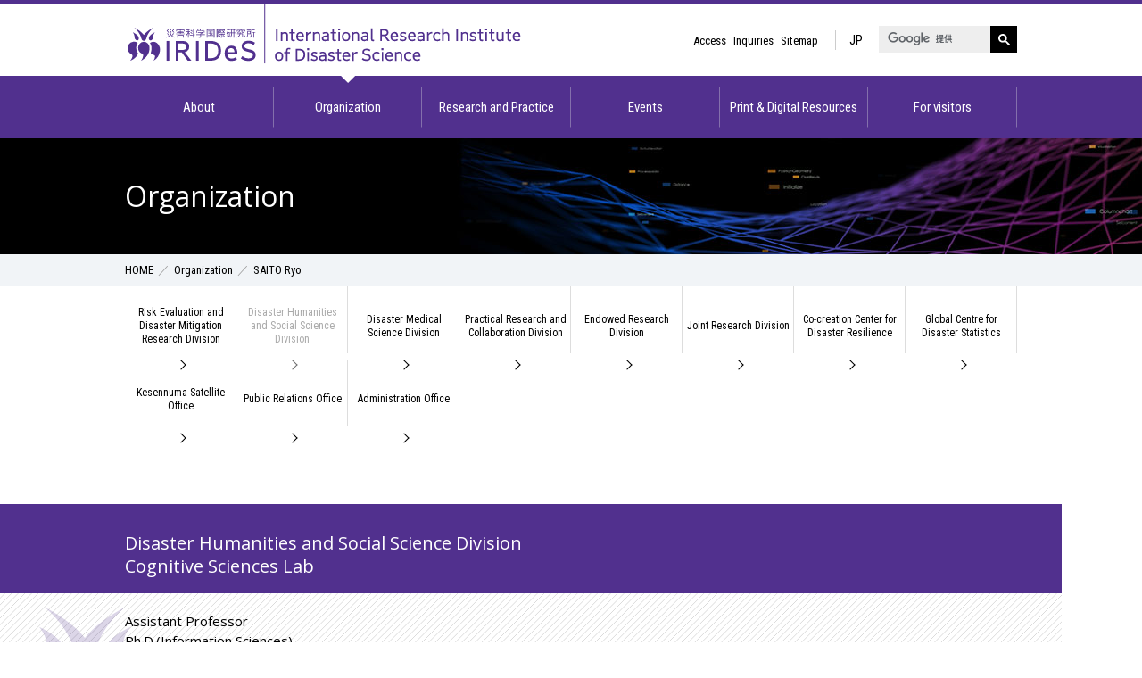

--- FILE ---
content_type: text/html
request_url: https://irides.tohoku.ac.jp/eng/organization/ryosaito.html
body_size: 7200
content:
<!DOCTYPE html>
<html lang="en">
	<head>
		<meta charset="utf-8">
		<meta http-equiv="X-UA-Compatible" content="IE=edge">
		<meta name="viewport" content="width=device-width, initial-scale=1">
		<meta name="format-detection" content="telephone=no">
		<meta http-equiv="pragma" content="no-cache" />
<meta http-equiv="cache-control" content="no-cache" />
<meta equiv="expires" content="0" />

		<title>SAITO Ryo&nbsp;| IRIDeS - International Research Institute of Disaster Science, Tohoku University</title>
		<base href="//irides.tohoku.ac.jp/">
		<link href="favicon.ico" rel="shortcut icon">
<link href="media/images/common/apple-touch-icon.png?v2" rel="apple-touch-icon">
<link href="media/images/common/icon.png?v2" rel="icon">


		<link rel="stylesheet" href="assets/fontawesome5/css/all.min.css">
		<link href="https://fonts.googleapis.com/css2?family=Open+Sans&display=swap" rel="stylesheet">
<link href="https://fonts.googleapis.com/css2?family=Roboto+Condensed&display=swap" rel="stylesheet">
<link href="css/re2019_normalize.css" type="text/css" rel="stylesheet">
<link href="css/re2019_common.css?23" type="text/css" rel="stylesheet">
<link href="css/re2019_lower.css?21" type="text/css" rel="stylesheet">
<link href="css/re2021_en_common.css?6" type="text/css" rel="stylesheet">
<link href="css/re2021_en_lower.css?5" type="text/css" rel="stylesheet"><link href="css/re2019_organization.css?5" type="text/css" rel="stylesheet">
		<script type="text/javascript" src="assets/jquery.js"></script>
				<!-- -->  
		
		<!-- Global site tag (gtag.js) - Google Analytics -->
<script async src="https://www.googletagmanager.com/gtag/js?id=UA-139118530-1"></script>
<script>
  window.dataLayer = window.dataLayer || [];
  function gtag(){dataLayer.push(arguments);}
  gtag('js', new Date());

  gtag('config', 'UA-139118530-1');
</script>

	</head>
	<body class="en researcher">
		<div id="wholewrapper" class="wholewrapper">
			<header>
	<div class="inner">
		<div class="header_logo">
			<div class="logo">
				<a href="./eng/"><img src="media/images/re2021_en/common/header_title_en.svg" alt="東北大学 災害科学国際研究所 IRIDeS - International Research Institute of Disaster Science"></a>
			</div>
		</div>
		<div class="header_spmenuBtn" id="spmenuBtn">
			<span></span>
			<span></span>
			<span></span>
		</div>
		<div class="header_menu">
			<div class="menu_pickup">
				<div class="pickup_useful">
					<ul class="depth1">
						<li class="depth1">
							<a href="/eng/access/">Access</a>
						</li>
						<li class="depth1">
							<a href="/eng/contact/">Inquiries</a>
						</li>
						<li class="depth1">
							<a href="/eng/sitemap/">Sitemap</a>
						</li>
					</ul>
				</div>
				<div class="pickup_lang">
					<a href="/">JP</a>
				</div>
			</div>
			<div class="menu_contents">
				<div class="contents_search">
					<script async src="https://cse.google.com/cse.js?cx=014985612468092534553:yz8aspqfc9x"></script>
<div class="gcse-searchbox-only"></div>
				</div>
			</div>
		</div>
	</div>
</header>
			<div class="gnavi" id="gnavi">
	<div class="inner">
		<!--Qrt\Plugin\GlobalNavigation::loadPlugin--><ul class="depth1"><li class="type1 depth1 lm1284  first has_children"><a href="eng/outline/"  class="dropdown-toggle" data-hover="dropdown" data-delay="0" data-close-others="false">About</a><ul class="depth2"><li class="type2 depth2 lm1296  first "><a href="eng/outline/introduction.html" >Introduction to IRIDeS</a></li><li class="type2 depth2 lm1297   "><a href="eng/outline/greeting.html" >Greetings from the Director</a></li><li class="type2 depth2 lm1298   "><a href="eng/outline/shikkoubu.html" >Organizational structure</a></li><li class="type2 depth2 lm1299   "><a href="eng/outline/covid-19_bcp.html" >COVID-19 preventive measures</a></li><li class="type2 depth2 lm1574   "><a href="eng/outline/irides_donation.html" >IRIDeS Support Fund</a></li><li class="type1 depth2 lm1300  last has_children"><a href="eng/outline/topics/" >Current updates</a><ul class="depth3"><li class="type3 depth3 lm1303  first "><a href="/eng/outline/topics_news/" class="" >Activities</a></li><li class="type3 depth3 lm1304   "><a href="/eng/outline/topics_press/" class="" >Press releases</a></li><li class="type3 depth3 lm1305   "><a href="/eng/outline/topics_disaster/" class="" >Quick reponse disaster survey</a></li><li class="type3 depth3 lm1306  last "><a href="/eng/outline/topics_jobs/" class="" >Openings</a></li></ul></li></ul></li><li class="type1 depth1 lm1285 active  has_children"><a href="eng/organization/"  class="dropdown-toggle" data-hover="dropdown" data-delay="0" data-close-others="false">Organization</a><ul class="depth2"><li class="type3 depth2 lm1315  first "><a href="eng/organization" class="" >Research organization</a></li><li class="type1 depth2 lm1317   "><a href="eng/organization/search/" >Faculty members</a></li><li class="type1 depth2"><a href="eng/organization/risk/">Risk Evaluation and Disaster Mitigation Research Division</a></li>
<li class="type1 depth2"><a href="eng/organization/humansociety/">Disaster Humanities and Social Science Division</a></li>
<li class="type1 depth2"><a href="eng/organization/medical/">Disaster Medical Science Division</a></li>
<li class="type1 depth2"><a href="eng/organization/practical/">Practical Research and Collaboration Division</a></li>
<li class="type1 depth2"><a href="eng/organization/donation/">Endowed Research Division</a></li>
<li class="type1 depth2"><a href="eng/organization/jointresearch/">Joint Research Division</a></li>
<li class="type1 depth2"><a href="eng/organization/resilience-center/">Co-creation Center for Disaster Resilience</a></li>
<li class="type1 depth2"><a href="eng/organization/gcds/">Global Centre for Disaster Statistics</a></li>
<li class="type1 depth2"><a href="eng/organization/kesennuma/">Kesennuma Satellite Office</a></li>
<li class="type1 depth2"><a href="eng/organization/pubrelations/">Public Relations Office</a></li>
<li class="type1 depth2"><a href="eng/organization/administration/">Administration Office</a></li></ul></li><li class="type1 depth1 lm1286   has_children"><a href="eng/research/"  class="dropdown-toggle" data-hover="dropdown" data-delay="0" data-close-others="false">Research and Practice</a><ul class="depth2"><li class="type1 depth2 lm1327  first "><a href="eng/research/disaster_2011/" >Great East Japan Earthquake</a></li><li class="type3 depth2 lm1328   "><a href="https://irides.tohoku.ac.jp/research/prompt_investigation/" class="external" target="_blank">Disaster investigations</a></li><li class="type1 depth2 lm1551   has_children"><a href="eng/research/co-creation_project/" >Disaster Resilience Co-Creation Research Project</a><ul class="depth3"><li class="type2 depth3 lm1583  first "><a href="eng/research/co-creation_project/index.html" >Disaster Resilience Co-Creation Research Project</a></li><li class="type2 depth3 lm1607   "><a href="eng/research/co-creation_project/kobo2026.html" >Application Guidelines 2026</a></li><li class="type2 depth3 lm1595   "><a href="eng/research/co-creation_project/2025.html" >Adopted Research Projects 2025</a></li><li class="type2 depth3 lm1581   "><a href="eng/research/co-creation_project/kobo2025.html" >Application Guidelines 2025</a></li><li class="type2 depth3 lm1548  last "><a href="eng/research/co-creation_project/kobo2024.html" >Application Guidelines 2024</a></li></ul></li><li class="type1 depth2 lm1330   has_children"><a href="eng/research/collab_project/" >Collaboration in Japan</a><ul class="depth3"><li class="type2 depth3 lm1332  first "><a href="eng/research/collab_project/compspartnership.html" >MoUs with national and local governments</a></li><li class="type2 depth3 lm1333  last "><a href="eng/research/collab_project/edupartnership.html" >MoUs with educational institutions</a></li></ul></li><li class="type1 depth2 lm1335   has_children"><a href="eng/research/intlcoop/" >International collaboration</a><ul class="depth3"><li class="type3 depth3 lm1389  first "><a href="http://irides.tohoku.ac.jp/eng/international/" class="external" target="_blank">International research collaboration and partnerships</a></li><li class="type1 depth3 lm1337   "><a href="eng/research/intlcoop/international_agreement/" >International MoUs</a></li><li class="type3 depth3 lm1338   "><a href="http://aprumh.irides.tohoku.ac.jp/" class="external" target="_blank">APRU-IRIDeS Multi-Hazards Program</a></li><li class="type2 depth3 lm1507   "><a href="eng/research/intlcoop/tu-ucl_collab-centre_en.html" >TU/UCL Collaborative Research and Education Centre for a Resilient Society</a></li><li class="type3 depth3 lm1339   "><a href="http://drredu-collabo.sakura.ne.jp/en/" class="external" target="_blank">Collaborating Center of Disaster Education Research and Implementation</a></li><li class="type3 depth3 lm1340   "><a href="https://irides.tohoku.ac.jp/research/intlcoop/tsunami-awareness.html" class="external" target="_blank">World Tsunami Awareness Day</a></li><li class="type2 depth3 lm1509  last "><a href="eng/research/intlcoop/g7sci-technol_visit.html" >G7 Science and Technology Ministers&#039; IRIDeS Visit</a></li></ul></li><li class="type1 depth2 lm1341  last has_children"><a href="eng/research/projects/" >Organizations and projects collaborating with IRIDeS</a><ul class="depth3"><li class="type3 depth3 lm1343  first "><a href="http://dsmca.irides.tohoku.ac.jp/en" class="external" target="_blank">Designated National University Core Research Cluster of Disaster Science</a></li><li class="type3 depth3 lm1344   "><a href="http://www.worldbosaiforum.com/english/" class="external" target="_blank">World BOSAI Forum</a></li><li class="type3 depth3 lm1345   "><a href="http://www.idrrr.tohoku.ac.jp/en/" class="external" target="_blank">Institute for Disaster Reconstruction and Regeneration Research -IDRRR</a></li><li class="type3 depth3 lm1346   "><a href="https://syde.tohoku.ac.jp/" class="external" target="_blank">WISE Program for Sustainability in the Dynamic Earth<br />(SyDE)</a></li><li class="type3 depth3 lm1347   "><a href="http://gp-rss.tohoku.ac.jp/en/index.html" class="external" target="_blank">International Joint Graduate Program in Resilience and Safety Studies</a></li><li class="type3 depth3 lm1348   "><a href="http://www.tfc.tohoku.ac.jp/program/2162.html" class="external" target="_blank">TOHOKU FORUM for CREATIVITY -Thematic Programs</a></li><li class="type3 depth3 lm1388   "><a href="https://xlab.aud.ucla.edu/irides-tohoku-arcdr3/" class="external" target="_blank">ArcDR³ Initiative<br />(Architecture and Urban Design for Disaster Risk Reduction and Resilience)</a></li><li class="type3 depth3 lm1477  last "><a href="https://www.bosai.go.jp/jhop/en/" class="external" target="_blank">Japan Hub of Disaster Resilience Partners<br />(JHoP)</a></li></ul></li></ul></li><li class="type1 depth1 lm1287   has_children"><a href="eng/event/"  class="dropdown-toggle" data-hover="dropdown" data-delay="0" data-close-others="false">Events</a><ul class="depth2"><li class="type2 depth2 lm1349  first "><a href="eng/event/index.html" >Upcoming events</a></li><li class="type2 depth2 lm1350   "><a href="eng/event/events_jn.html" >Regular events in Japanese</a></li><li class="type1 depth2 lm1351  last has_children"><a href="eng/event/event_inti/" >International regular events</a><ul class="depth3"><li class="type1 depth3 lm1353  first "><a href="eng/event/event_inti/wbf-irides/" >World Bosai Forum - IRIDeS</a></li><li class="type2 depth3 lm1354  last "><a href="eng/event/event_inti/aiwest-dr2019.html" >AIWEST</a></li></ul></li></ul></li><li class="type1 depth1 lm1288   has_children"><a href="eng/publication/"  class="dropdown-toggle" data-hover="dropdown" data-delay="0" data-close-others="false">Print &amp; Digital Resources</a><ul class="depth2"><li class="type2 depth2 lm1357  first "><a href="eng/publication/publications.html" >Publications</a></li><li class="type3 depth2 lm1446   "><a href="channel/en/" class="" >IRIDeS Channel</a></li><li class="type1 depth2 lm1358   has_children"><a href="eng/publication/database/" >Database</a><ul class="depth3"><li class="type2 depth3 lm1360  first "><a href="eng/publication/database/tsunami-db.html" >Tsunami Trace Database in Japan</a></li><li class="type3 depth3 lm1361   "><a href="http://www.geje-gcds.jp/en/" class="external" target="_blank">Statistical Database on the Great East Japan Earthquake</a></li><li class="type3 depth3 lm1362  last "><a href="https://irides.tohoku.ac.jp/publication/database/" class="external" target="_blank">Database in Japanese</a></li></ul></li><li class="type1 depth2 lm1363  last "><a href="eng/publication/mediacoverage/" >Media coverage</a></li></ul></li><li class="type1 depth1 lm1289  last has_children"><a href="eng/visitor/"  class="dropdown-toggle" data-hover="dropdown" data-delay="0" data-close-others="false">For visitors</a><ul class="depth2"><li class="type1 depth2 lm1369  first "><a href="eng/visitor/formd/" >Media/Press</a></li><li class="type1 depth2 lm1376   "><a href="eng/visitor/vsitors/" >Visitors</a></li><li class="type2 depth2 lm1383   "><a href="eng/visitor/forps.html" >Inquiries about studying at IRIDeS</a></li><li class="type2 depth2 lm1384  last "><a href="eng/visitor/internal.html" >For IRIDeS Faculty and Staff</a></li></ul></li></ul><!--/Qrt\Plugin\GlobalNavigation::loadPlugin-->
	</div>
</div>
			<div class="spmenu" id="spmenu">
	<div class="spmenu_inner">
		<div class="spmenu_function">
			<div class="spmenu_lang_search">
				<ul>
					<li class="lang"><a href="/"><div class="centerSleeve">JP</div></a></li>
					<li class="search"><script async src="https://cse.google.com/cse.js?cx=014985612468092534553:yz8aspqfc9x"></script>
<div class="gcse-searchbox-only"></div></li>
				</ul>
				
			</div>
		</div>
		<div class="spmenu_visitor">

		</div>
		<div class="spmenu_useful">
			<ul class="depth1">
				<li class="depth1">
					<a href="/eng/access/">Access</a>
				</li>
				<li class="depth1">
					<a href="/eng/contact/">Inquiries</a>
				</li>
				<li class="depth1">
					<a href="/eng/sitemap/">Sitemap</a>
				</li>
			</ul>
		</div>
		<div class="spmenu_search-keywords">
			<div class="main_search-keywords">
	<form action="/eng/organization/results/" method="get"><input class="keywords-text" name="word" placeholder="Search IRIDeS people" type="search" /><button class="keywords-btn" name="submit" type="submit" value=""><img alt="search" src="media/images/re2019/top/icon_search.png" /></button></form>
</div>
		</div>
		<div class="spmenu_navi">
			<!--Qrt\Plugin\GlobalNavigation::loadPlugin--><ul class="depth1"><li class="type1 depth1 lm1284  first has_children"><a href="eng/outline/"  class="dropdown-toggle" data-hover="dropdown" data-delay="0" data-close-others="false">About</a><ul class="depth2"><li class="type2 depth2 lm1296  first "><a href="eng/outline/introduction.html" >Introduction to IRIDeS</a></li><li class="type2 depth2 lm1297   "><a href="eng/outline/greeting.html" >Greetings from the Director</a></li><li class="type2 depth2 lm1298   "><a href="eng/outline/shikkoubu.html" >Organizational structure</a></li><li class="type2 depth2 lm1299   "><a href="eng/outline/covid-19_bcp.html" >COVID-19 preventive measures</a></li><li class="type2 depth2 lm1574   "><a href="eng/outline/irides_donation.html" >IRIDeS Support Fund</a></li><li class="type1 depth2 lm1300  last has_children"><a href="eng/outline/topics/" >Current updates</a><ul class="depth3"><li class="type3 depth3 lm1303  first "><a href="/eng/outline/topics_news/" class="" >Activities</a></li><li class="type3 depth3 lm1304   "><a href="/eng/outline/topics_press/" class="" >Press releases</a></li><li class="type3 depth3 lm1305   "><a href="/eng/outline/topics_disaster/" class="" >Quick reponse disaster survey</a></li><li class="type3 depth3 lm1306  last "><a href="/eng/outline/topics_jobs/" class="" >Openings</a></li></ul></li></ul></li><li class="type1 depth1 lm1285 active  has_children"><a href="eng/organization/"  class="dropdown-toggle" data-hover="dropdown" data-delay="0" data-close-others="false">Organization</a><ul class="depth2"><li class="type3 depth2 lm1315  first "><a href="eng/organization" class="" >Research organization</a></li><li class="type1 depth2 lm1317   "><a href="eng/organization/search/" >Faculty members</a></li><li class="type1 depth2"><a href="eng/organization/risk/">Risk Evaluation and Disaster Mitigation Research Division</a></li>
<li class="type1 depth2"><a href="eng/organization/humansociety/">Disaster Humanities and Social Science Division</a></li>
<li class="type1 depth2"><a href="eng/organization/medical/">Disaster Medical Science Division</a></li>
<li class="type1 depth2"><a href="eng/organization/practical/">Practical Research and Collaboration Division</a></li>
<li class="type1 depth2"><a href="eng/organization/donation/">Endowed Research Division</a></li>
<li class="type1 depth2"><a href="eng/organization/jointresearch/">Joint Research Division</a></li>
<li class="type1 depth2"><a href="eng/organization/resilience-center/">Co-creation Center for Disaster Resilience</a></li>
<li class="type1 depth2"><a href="eng/organization/gcds/">Global Centre for Disaster Statistics</a></li>
<li class="type1 depth2"><a href="eng/organization/kesennuma/">Kesennuma Satellite Office</a></li>
<li class="type1 depth2"><a href="eng/organization/pubrelations/">Public Relations Office</a></li>
<li class="type1 depth2"><a href="eng/organization/administration/">Administration Office</a></li></ul></li><li class="type1 depth1 lm1286   has_children"><a href="eng/research/"  class="dropdown-toggle" data-hover="dropdown" data-delay="0" data-close-others="false">Research and Practice</a><ul class="depth2"><li class="type1 depth2 lm1327  first "><a href="eng/research/disaster_2011/" >Great East Japan Earthquake</a></li><li class="type3 depth2 lm1328   "><a href="https://irides.tohoku.ac.jp/research/prompt_investigation/" class="external" target="_blank">Disaster investigations</a></li><li class="type1 depth2 lm1551   has_children"><a href="eng/research/co-creation_project/" >Disaster Resilience Co-Creation Research Project</a><ul class="depth3"><li class="type2 depth3 lm1583  first "><a href="eng/research/co-creation_project/index.html" >Disaster Resilience Co-Creation Research Project</a></li><li class="type2 depth3 lm1607   "><a href="eng/research/co-creation_project/kobo2026.html" >Application Guidelines 2026</a></li><li class="type2 depth3 lm1595   "><a href="eng/research/co-creation_project/2025.html" >Adopted Research Projects 2025</a></li><li class="type2 depth3 lm1581   "><a href="eng/research/co-creation_project/kobo2025.html" >Application Guidelines 2025</a></li><li class="type2 depth3 lm1548  last "><a href="eng/research/co-creation_project/kobo2024.html" >Application Guidelines 2024</a></li></ul></li><li class="type1 depth2 lm1330   has_children"><a href="eng/research/collab_project/" >Collaboration in Japan</a><ul class="depth3"><li class="type2 depth3 lm1332  first "><a href="eng/research/collab_project/compspartnership.html" >MoUs with national and local governments</a></li><li class="type2 depth3 lm1333  last "><a href="eng/research/collab_project/edupartnership.html" >MoUs with educational institutions</a></li></ul></li><li class="type1 depth2 lm1335   has_children"><a href="eng/research/intlcoop/" >International collaboration</a><ul class="depth3"><li class="type3 depth3 lm1389  first "><a href="http://irides.tohoku.ac.jp/eng/international/" class="external" target="_blank">International research collaboration and partnerships</a></li><li class="type1 depth3 lm1337   "><a href="eng/research/intlcoop/international_agreement/" >International MoUs</a></li><li class="type3 depth3 lm1338   "><a href="http://aprumh.irides.tohoku.ac.jp/" class="external" target="_blank">APRU-IRIDeS Multi-Hazards Program</a></li><li class="type2 depth3 lm1507   "><a href="eng/research/intlcoop/tu-ucl_collab-centre_en.html" >TU/UCL Collaborative Research and Education Centre for a Resilient Society</a></li><li class="type3 depth3 lm1339   "><a href="http://drredu-collabo.sakura.ne.jp/en/" class="external" target="_blank">Collaborating Center of Disaster Education Research and Implementation</a></li><li class="type3 depth3 lm1340   "><a href="https://irides.tohoku.ac.jp/research/intlcoop/tsunami-awareness.html" class="external" target="_blank">World Tsunami Awareness Day</a></li><li class="type2 depth3 lm1509  last "><a href="eng/research/intlcoop/g7sci-technol_visit.html" >G7 Science and Technology Ministers&#039; IRIDeS Visit</a></li></ul></li><li class="type1 depth2 lm1341  last has_children"><a href="eng/research/projects/" >Organizations and projects collaborating with IRIDeS</a><ul class="depth3"><li class="type3 depth3 lm1343  first "><a href="http://dsmca.irides.tohoku.ac.jp/en" class="external" target="_blank">Designated National University Core Research Cluster of Disaster Science</a></li><li class="type3 depth3 lm1344   "><a href="http://www.worldbosaiforum.com/english/" class="external" target="_blank">World BOSAI Forum</a></li><li class="type3 depth3 lm1345   "><a href="http://www.idrrr.tohoku.ac.jp/en/" class="external" target="_blank">Institute for Disaster Reconstruction and Regeneration Research -IDRRR</a></li><li class="type3 depth3 lm1346   "><a href="https://syde.tohoku.ac.jp/" class="external" target="_blank">WISE Program for Sustainability in the Dynamic Earth<br />(SyDE)</a></li><li class="type3 depth3 lm1347   "><a href="http://gp-rss.tohoku.ac.jp/en/index.html" class="external" target="_blank">International Joint Graduate Program in Resilience and Safety Studies</a></li><li class="type3 depth3 lm1348   "><a href="http://www.tfc.tohoku.ac.jp/program/2162.html" class="external" target="_blank">TOHOKU FORUM for CREATIVITY -Thematic Programs</a></li><li class="type3 depth3 lm1388   "><a href="https://xlab.aud.ucla.edu/irides-tohoku-arcdr3/" class="external" target="_blank">ArcDR³ Initiative<br />(Architecture and Urban Design for Disaster Risk Reduction and Resilience)</a></li><li class="type3 depth3 lm1477  last "><a href="https://www.bosai.go.jp/jhop/en/" class="external" target="_blank">Japan Hub of Disaster Resilience Partners<br />(JHoP)</a></li></ul></li></ul></li><li class="type1 depth1 lm1287   has_children"><a href="eng/event/"  class="dropdown-toggle" data-hover="dropdown" data-delay="0" data-close-others="false">Events</a><ul class="depth2"><li class="type2 depth2 lm1349  first "><a href="eng/event/index.html" >Upcoming events</a></li><li class="type2 depth2 lm1350   "><a href="eng/event/events_jn.html" >Regular events in Japanese</a></li><li class="type1 depth2 lm1351  last has_children"><a href="eng/event/event_inti/" >International regular events</a><ul class="depth3"><li class="type1 depth3 lm1353  first has_children"><a href="eng/event/event_inti/wbf-irides/" >World Bosai Forum - IRIDeS</a><ul class="depth4"><li class="type2 depth4 lm1584  first "><a href="eng/event/event_inti/wbf-irides/wbf2025.html" >World BOSAI Forum 2025</a></li><li class="type2 depth4 lm1496  last "><a href="eng/event/event_inti/wbf-irides/wbf2023.html" >World BOSAI Forum 2023</a></li></ul></li><li class="type2 depth3 lm1354  last "><a href="eng/event/event_inti/aiwest-dr2019.html" >AIWEST</a></li></ul></li></ul></li><li class="type1 depth1 lm1288   has_children"><a href="eng/publication/"  class="dropdown-toggle" data-hover="dropdown" data-delay="0" data-close-others="false">Print &amp; Digital Resources</a><ul class="depth2"><li class="type2 depth2 lm1357  first "><a href="eng/publication/publications.html" >Publications</a></li><li class="type3 depth2 lm1446   "><a href="channel/en/" class="" >IRIDeS Channel</a></li><li class="type1 depth2 lm1358   has_children"><a href="eng/publication/database/" >Database</a><ul class="depth3"><li class="type2 depth3 lm1360  first "><a href="eng/publication/database/tsunami-db.html" >Tsunami Trace Database in Japan</a></li><li class="type3 depth3 lm1361   "><a href="http://www.geje-gcds.jp/en/" class="external" target="_blank">Statistical Database on the Great East Japan Earthquake</a></li><li class="type3 depth3 lm1362  last "><a href="https://irides.tohoku.ac.jp/publication/database/" class="external" target="_blank">Database in Japanese</a></li></ul></li><li class="type1 depth2 lm1363  last "><a href="eng/publication/mediacoverage/" >Media coverage</a></li></ul></li><li class="type1 depth1 lm1289  last has_children"><a href="eng/visitor/"  class="dropdown-toggle" data-hover="dropdown" data-delay="0" data-close-others="false">For visitors</a><ul class="depth2"><li class="type1 depth2 lm1369  first "><a href="eng/visitor/formd/" >Media/Press</a></li><li class="type1 depth2 lm1376   "><a href="eng/visitor/vsitors/" >Visitors</a></li><li class="type2 depth2 lm1383   "><a href="eng/visitor/forps.html" >Inquiries about studying at IRIDeS</a></li><li class="type2 depth2 lm1384  last "><a href="eng/visitor/internal.html" >For IRIDeS Faculty and Staff</a></li></ul></li></ul><!--/Qrt\Plugin\GlobalNavigation::loadPlugin-->
		</div>
	</div>
</div>
			<div class="pagetitle organization">
				<div class="inner">
					<h1 class="pagetitle_text" data-page-title="SAITO Ryo">Organization</h1>
					
				</div>
			</div>
			<div class="pankuzuList">
				<div class="inner">
					<ul class="pankuzu "><li class="home"><a href="./">HOME</a></li>
<li class=""><a href="eng/organization/">Organization</a></li>
<li class=""><a class="last">SAITO Ryo</a></li></ul>
				</div>
			</div>
			<div id="main" class="main">
					<section>
    <div class="inner">
        <div class="localNav-pagetop sections">
            <h2 class="localNav_title"><span>Research Division</span></h2>
            <ul class="depth1">
                                    <li class="depth1 "><a href="eng/organization/risk/">Risk Evaluation and Disaster Mitigation Research Division</a></li>
                                    <li class="depth1 current"><a href="eng/organization/humansociety/">Disaster Humanities and Social Science Division</a></li>
                                    <li class="depth1 "><a href="eng/organization/medical/">Disaster Medical Science Division</a></li>
                                    <li class="depth1 "><a href="eng/organization/practical/">Practical Research and Collaboration Division</a></li>
                                    <li class="depth1 "><a href="eng/organization/donation/">Endowed Research Division</a></li>
                                    <li class="depth1 "><a href="eng/organization/jointresearch/">Joint Research Division</a></li>
                                    <li class="depth1 "><a href="eng/organization/resilience-center/">Co-creation Center for Disaster Resilience</a></li>
                                    <li class="depth1 "><a href="eng/organization/gcds/">Global Centre for Disaster Statistics</a></li>
                                    <li class="depth1 "><a href="eng/organization/kesennuma/">Kesennuma Satellite Office</a></li>
                                    <li class="depth1 "><a href="eng/organization/pubrelations/">Public Relations Office</a></li>
                                    <li class="depth1 "><a href="eng/organization/administration/">Administration Office</a></li>
                            </ul>
        </div>
    </div>
</section>

<section class="profile">
    <div class="bar">
        <div class="inner">
            <div class="section">Disaster Humanities and Social Science Division</div>
                            <div class="field">Cognitive Sciences Lab</div>
                    </div>
    </div>
    <div class="bg">
        <div class="inner">
            <div class="text">
                <div class="position">
                    Assistant Professor
                                            <div class="degree">Ph.D.(Information Sciences)</div>
                                    </div>
                <div class="name">
                    <div class="jp">SAITO Ryo</div>
                                    </div>
                                <hr>
                                    <div class="affiliation">
                                                                            <div>Graduate School of Information Sciences</div>
                                                                    </div>
                                                    <div class="links">
                                                    <div><a href="tel: +81227522162"> +81-22-752-2162</a></div>
                                                                                                        <div><a data-account="ryo" data-host="tohoku.ac.jp">@</a></div>
                                                                            <ul class="list-arrow">
                                                                    <li><a href="https://researchmap.jp/ryosaito0418?lang=en" target="_blank">researchmap (Ryo Saito)</a></li>
                                                                                                    <li><a href="https://sites.google.com/tohoku.ac.jp/saitolab/" target="_blank">SaitoLab</a></li>
                                                                                                    <li><a href="https://www.r-info.tohoku.ac.jp/index.php?action=pages_view_main&amp;active_action=cvclient_view_main_init&amp;cvid=ryosaito0418&amp;display_type=cv&amp;block_id=442#_442" target="_blank">Researcher Database</a></li>
                                                            </ul>
                                            </div>
                            </div>
            <div class="photo ">
                <span style="background-image:url(media/images/_u/researcher/photo/saito_ryo_profile_trimming.jpeg)"></span>
            </div>
        </div>
    </div>
</section>

<div class="inner">
    <section class="detail">
        <dl class="main">
                            <dt>Research Subject(s)</dt>
                <dd>Under the philosophy of “The power of learning is the power of life,” I carry out a series of fundamental research in human cognition (memory, language, thinking, and learning), and apply the scientific findings to society.<br />
With the goal of building a learning society (Think Globally), I support every day efforts of school teachers who work to encourage children growth (Act Locally).</dd>
                                                        <dt>Key Words</dt>
                <dd>
                                                                    Cognitive Science
                                             /                          Psychology
                                             /                          Educational Technology
                                             /                          Evaluation and Measurement
                                             /                          Psychometrics
                                    </dd>
                                        <dt>Website</dt>
                <dd>
                    <ul class="list-arrow">
                                                    <li><a href="https://researchmap.jp/ryosaito0418?lang=en" target="_blank">researchmap (Ryo Saito)</a></li>
                                                                            <li><a href="https://sites.google.com/tohoku.ac.jp/saitolab/" target="_blank">SaitoLab</a></li>
                                            </ul>
                </dd>
                                        <dt>Research Activities</dt>
                <dd>
                                            <div class="description">
                            <p>Evaluating BOSAI education not only demonstrate the effectiveness of the practices, but also help to uncover challenges and lead to improvements in subsequent practices. Respecting the three rules of laboratory experiments (repetition, randomization, and local control) formulated by Ronald Fisher (1890 - 1962), we design experiments based on educational ethics and biological validity, and conduct the experiments. The data collected based on these experiments are nothing but an evidence of BOSAI education. By applying the experimental design, we conduct research to verify the effectiveness, and share the collected data with the teachers to improve the practices in the future.</p>

                                                            <div class="figure">
                                    <img src="media/images/_u/researcher/pic1_en/figure01_saito.jpg">
                                </div>
                                                    </div>
                                                                <div class="description">
                            <p>After the Great East Japan Earthquake (March 11th, 2011), schoolteachers, who are neither psychiatrists nor clinical psychologists, have provided mental health care and psychological support to children as the most essential professionals for them. The collection and categorization of these episodes will be very helpful for future support and reference materials for teacher training and training (Saito, Yasuda, and Muramoto, to be presented at the 64th Annual Meeting of the Japanese Society of Educational Psychology). We are collecting and categorizing episodes for uncovering schoolteachers&rsquo; challenges and efforts after the Great East Japan Earthquake.</p>

                                                            <div class="figure">
                                    <img src="media/images/_u/researcher/pic2_en/figure02_saito.jpg">
                                </div>
                                                    </div>
                                                                <div class="description">
                            <p>The challenge is crossing the boundary between disaster sciences and cognitive sciences of education. In disaster science, &ldquo;the power of living&rdquo; research is conducted. In cognitive sciences of education, &ldquo;the power of learning&rdquo; is investigated. I strongly believe that the power of living and the power of learning are deeply related. Crossing the boundary and applying the findings to society will realize a resilient society. Based on my past research on learning methods and learning attitudes, we will collaborate with schoolteachers, engineers, and researchers and bring the boundary sciences to the mainstream.</p>

                                                            <div class="figure">
                                    <img src="media/images/_u/researcher/pic3_en/figure03_saito.jpg">
                                </div>
                                                    </div>
                                    </dd>
                                                                    <dt>Selected Memberships</dt>
                <dd>
                    <ul>
                                                                                <li>
                                The Japanese Psychological Association
                            </li>
                                                                                <li>
                                The Japanese Association of Educational Psychology
                            </li>
                                                                                <li>
                                Japan Society for Educational Technology
                            </li>
                                                                                <li>
                                BOSAI Education Society
                            </li>
                                                                                <li>
                                Tha Japan Reading Association
                            </li>
                                            </ul>
                </dd>
                                            </dl>
    </section>
</div>


				</div>
			<footer>
	<div class="footer_pagetop" id="pagetop">
		<a href="#wholewrapper"><span>ページの先頭に戻る</span></a>
	</div>
	<div class="footer_link">
		<div class="inner">
			<ul class="depth1">
				<li class="depth1"><a href="/eng/contact/">Inquiries</a></li>
				<li class="depth1"><a href="http://www.tohoku.ac.jp/japanese/site/siteinfo/01/siteinfo0102/" target="_blank">Site Policy</a></li>
				<li class="depth1"><a href="/engvisitor/internal/">For IRIDeS Faculty and Staff</a></li>
				<!--<li class="depth1"><a href="">関係部局リンク</a></li>-->
			</ul>
		</div>
	</div>
	<div class="footer_sitemap">

		<div class="inner" >
			<article class="sitemap_col">
				<h5 class="footer_sitemap--title"><a href="/eng/outline/"><i class="fas fa-square"></i> About</a></h5>
				<!--Qrt\Plugin\GlobalNavigation::loadPlugin--><ul class="depth1"><li class="type2 depth1 lm1296  first "><a href="eng/outline/introduction.html"  class="dropdown-toggle" data-hover="dropdown" data-delay="0" data-close-others="false">Introduction to IRIDeS</a></li><li class="type2 depth1 lm1297   "><a href="eng/outline/greeting.html"  class="dropdown-toggle" data-hover="dropdown" data-delay="0" data-close-others="false">Greetings from the Director</a></li><li class="type2 depth1 lm1298   "><a href="eng/outline/shikkoubu.html"  class="dropdown-toggle" data-hover="dropdown" data-delay="0" data-close-others="false">Organizational structure</a></li><li class="type2 depth1 lm1299   "><a href="eng/outline/covid-19_bcp.html"  class="dropdown-toggle" data-hover="dropdown" data-delay="0" data-close-others="false">COVID-19 preventive measures</a></li><li class="type2 depth1 lm1574   "><a href="eng/outline/irides_donation.html"  class="dropdown-toggle" data-hover="dropdown" data-delay="0" data-close-others="false">IRIDeS Support Fund</a></li><li class="type1 depth1 lm1300  last has_children"><a href="eng/outline/topics/"  class="dropdown-toggle" data-hover="dropdown" data-delay="0" data-close-others="false">Current updates</a><ul class="depth2"><li class="type3 depth2 lm1303  first "><a href="/eng/outline/topics_news/" class="" >Activities</a></li><li class="type3 depth2 lm1304   "><a href="/eng/outline/topics_press/" class="" >Press releases</a></li><li class="type3 depth2 lm1305   "><a href="/eng/outline/topics_disaster/" class="" >Quick reponse disaster survey</a></li><li class="type3 depth2 lm1306  last "><a href="/eng/outline/topics_jobs/" class="" >Openings</a></li></ul></li></ul><!--/Qrt\Plugin\GlobalNavigation::loadPlugin-->
			</article>
			<article class="sitemap_col col1">
				<h5 class="footer_sitemap--title"><a href="/eng/organization/"><i class="fas fa-square"></i> Organization</a></h5>
				<!--Qrt\Plugin\GlobalNavigation::loadPlugin--><ul class="depth1"><li class="type3 depth1 lm1315  first "><a href="eng/organization" class="" >Research organization</a></li><li class="type1 depth1 lm1317   "><a href="eng/organization/search/"  class="dropdown-toggle" data-hover="dropdown" data-delay="0" data-close-others="false">Faculty members</a></li><li class="type1 depth2"><a href="eng/organization/risk/">Risk Evaluation and Disaster Mitigation Research Division</a></li>
<li class="type1 depth2"><a href="eng/organization/humansociety/">Disaster Humanities and Social Science Division</a></li>
<li class="type1 depth2"><a href="eng/organization/medical/">Disaster Medical Science Division</a></li>
<li class="type1 depth2"><a href="eng/organization/practical/">Practical Research and Collaboration Division</a></li>
<li class="type1 depth2"><a href="eng/organization/donation/">Endowed Research Division</a></li>
<li class="type1 depth2"><a href="eng/organization/jointresearch/">Joint Research Division</a></li>
<li class="type1 depth2"><a href="eng/organization/resilience-center/">Co-creation Center for Disaster Resilience</a></li>
<li class="type1 depth2"><a href="eng/organization/gcds/">Global Centre for Disaster Statistics</a></li>
<li class="type1 depth2"><a href="eng/organization/kesennuma/">Kesennuma Satellite Office</a></li>
<li class="type1 depth2"><a href="eng/organization/pubrelations/">Public Relations Office</a></li>
<li class="type1 depth2"><a href="eng/organization/administration/">Administration Office</a></li></ul><!--/Qrt\Plugin\GlobalNavigation::loadPlugin-->
			</article>
			<article class="sitemap_col col2 ">
				<h5 class="footer_sitemap--title"><a href="/eng/research/"><i class="fas fa-square"></i> Research and Practice</a></h5>
				<!--Qrt\Plugin\GlobalNavigation::loadPlugin--><ul class="depth1"><li class="type1 depth1 lm1327  first "><a href="eng/research/disaster_2011/"  class="dropdown-toggle" data-hover="dropdown" data-delay="0" data-close-others="false">Great East Japan Earthquake</a></li><li class="type3 depth1 lm1328   "><a href="https://irides.tohoku.ac.jp/research/prompt_investigation/" class="external" target="_blank">Disaster investigations</a></li><li class="type1 depth1 lm1551   "><a href="eng/research/co-creation_project/"  class="dropdown-toggle" data-hover="dropdown" data-delay="0" data-close-others="false">Disaster Resilience Co-Creation Research Project</a></li><li class="type1 depth1 lm1330   "><a href="eng/research/collab_project/"  class="dropdown-toggle" data-hover="dropdown" data-delay="0" data-close-others="false">Collaboration in Japan</a></li><li class="type1 depth1 lm1335   "><a href="eng/research/intlcoop/"  class="dropdown-toggle" data-hover="dropdown" data-delay="0" data-close-others="false">International collaboration</a></li><li class="type1 depth1 lm1341  last "><a href="eng/research/projects/"  class="dropdown-toggle" data-hover="dropdown" data-delay="0" data-close-others="false">Organizations and projects collaborating with IRIDeS</a></li></ul><!--/Qrt\Plugin\GlobalNavigation::loadPlugin-->

				<h5 class="footer_sitemap--title"><a href="/eng/event/"><i class="fas fa-square"></i> Events</a></h5>
				<!--Qrt\Plugin\GlobalNavigation::loadPlugin--><ul class="depth1"><li class="type2 depth1 lm1349  first "><a href="eng/event/index.html"  class="dropdown-toggle" data-hover="dropdown" data-delay="0" data-close-others="false">Upcoming events</a></li><li class="type2 depth1 lm1350   "><a href="eng/event/events_jn.html"  class="dropdown-toggle" data-hover="dropdown" data-delay="0" data-close-others="false">Regular events in Japanese</a></li><li class="type1 depth1 lm1351  last "><a href="eng/event/event_inti/"  class="dropdown-toggle" data-hover="dropdown" data-delay="0" data-close-others="false">International regular events</a></li></ul><!--/Qrt\Plugin\GlobalNavigation::loadPlugin-->

				<h5 class="footer_sitemap--title"><a href="/eng/publication/"><i class="fas fa-square"></i> Print & Digital Resources</a></h5>
				<!--Qrt\Plugin\GlobalNavigation::loadPlugin--><ul class="depth1"><li class="type2 depth1 lm1357  first "><a href="eng/publication/publications.html"  class="dropdown-toggle" data-hover="dropdown" data-delay="0" data-close-others="false">Publications</a></li><li class="type3 depth1 lm1446   "><a href="channel/en/" class="" >IRIDeS Channel</a></li><li class="type1 depth1 lm1358   has_children"><a href="eng/publication/database/"  class="dropdown-toggle" data-hover="dropdown" data-delay="0" data-close-others="false">Database</a><ul class="depth2"><li class="type2 depth2 lm1360  first "><a href="eng/publication/database/tsunami-db.html" >Tsunami Trace Database in Japan</a></li><li class="type3 depth2 lm1361   "><a href="http://www.geje-gcds.jp/en/" class="external" target="_blank">Statistical Database on the Great East Japan Earthquake</a></li><li class="type3 depth2 lm1362  last "><a href="https://irides.tohoku.ac.jp/publication/database/" class="external" target="_blank">Database in Japanese</a></li></ul></li><li class="type1 depth1 lm1363  last "><a href="eng/publication/mediacoverage/"  class="dropdown-toggle" data-hover="dropdown" data-delay="0" data-close-others="false">Media coverage</a></li></ul><!--/Qrt\Plugin\GlobalNavigation::loadPlugin-->
			</article>
			<article class="sitemap_col col3">
				<h5 class="footer_sitemap--title"><a href="/eng/visitor/"><i class="fas fa-square"></i> For visitors</a></h5>
				<!--Qrt\Plugin\GlobalNavigation::loadPlugin--><ul class="depth1"><li class="type1 depth1 lm1369  first "><a href="eng/visitor/formd/"  class="dropdown-toggle" data-hover="dropdown" data-delay="0" data-close-others="false">Media/Press</a></li><li class="type1 depth1 lm1376   "><a href="eng/visitor/vsitors/"  class="dropdown-toggle" data-hover="dropdown" data-delay="0" data-close-others="false">Visitors</a></li><li class="type2 depth1 lm1383   "><a href="eng/visitor/forps.html"  class="dropdown-toggle" data-hover="dropdown" data-delay="0" data-close-others="false">Inquiries about studying at IRIDeS</a></li><li class="type2 depth1 lm1384  last "><a href="eng/visitor/internal.html"  class="dropdown-toggle" data-hover="dropdown" data-delay="0" data-close-others="false">For IRIDeS Faculty and Staff</a></li></ul><!--/Qrt\Plugin\GlobalNavigation::loadPlugin-->


				<ul class="depth1">
					<li class="depth1"><a href="/eng/research/disaster_2011/">Great East Japan Earthquake</a></li>
				</ul>

				<ul class="depth1">
					<li class="depth1"><a href="/eng/access/">Access</a></li>
					<li class="depth1"><a href="/eng/contact/">Inquiries</a></li>
					<li class="depth1"><a href="/eng/sitemap/">Site map</a></li>
					<li class="depth1"><a href="http://www.tohoku.ac.jp/japanese/site/siteinfo/01/siteinfo0102/" target="_blank">Site policy (Japanese)</a></li>					
				</ul>

			</article>

		</div>
	</div>
	<div class="footer_info">
		<div class="inner">
			<dl class="info_address">
				<dt class="address_name">International Research Institute of Disaster Science (IRIDeS), Tohoku University </dt>
				<dd class="address_detail">
					468-1 Aoba, Aramaki, Aoba-ku, Sendai, Miyagi, Japan 980-8572
				</dd>
				<dd class="address_number">
					Phone: +81-22-752-2011 (switchboard), +81-22-752-2049 (PR Office)
				</dd>
			</dl>
			<div class="info_logo">
				<div class="logo_university single">
					<a href="https://www.tohoku.ac.jp/japanese/" target="_blank"><img src="media/images/re2021_en/common/footer_ logo_en.svg" alt=""></a>
				</div>
			</div>
		</div>
	</div>
	<div class="footer_copy">
		<div class="inner">
			2011-2019 &copy; International Research Institute of Disaster Science
		</div>
	</div>
</footer>
		</div>
		<script src="js/re2019_common.js?5"></script>
	<div class="nocache" style="display:none;">no cache</div></body>
</html>

--- FILE ---
content_type: text/css
request_url: https://irides.tohoku.ac.jp/css/re2019_common.css?23
body_size: 6274
content:
@charset "UTF-8";
#cmsmenu ul li {
  text-indent: 0;
  margin-top: 0;
  margin-left: 0;
  line-height: inherit;
}
#cmsmenu ul li::before {
  content: none;
  content: none;
  width: auto;
  height: auto;
  display: inline;
  margin-right: 0;
  background: none;
}
#cmsmenu ul li + li {
  margin-top: 0;
}
@media screen and (max-width: 767px) {
  #cmsmenu {
    display: none;
  }
}
body {
  font-family: "游ゴシック体", "Yu Gothic", YuGothic, "ヒラギノ角ゴ Pro W3", "Hiragino Kaku Gothic Pro", "メイリオ", Meiryo, "ＭＳ Ｐゴシック", "MS PGothic", Osaka, Arial, sans-serif;
  font-size: 15px;
  font-weight: 500;
  line-height: 1.56;
  color: #000;
  margin: 0 auto;
  position: relative;
  box-sizing: border-box;
  min-width: 1000px;
}
@media screen and (max-width: 1024px) {
  body {
    min-width: 0;
  }
}
body * {
  box-sizing: border-box;
}
.wholewrapper {
  position: relative;
  overflow: hidden;
}
@media screen and (max-width: 1024px) {
  .wholewrapper {
    overflow: auto;
    overflow-x: hidden;
  }
}
.wholewrapper > .main {
  min-height: 300px;
}
@media screen and (max-width: 767px) {
  .wholewrapper > .main {
    min-height: 150px;
  }
}
a {
  transition: 0.3s;
  color: #12a;
}
@media print, screen and (min-width: 1025px) {
  a[href^="tel:"] {
    pointer-events: none;
    text-decoration: none;
  }
}
@media print, screen and (min-width: 1025px) {
  a:hover {
    color: #A00;
    text-decoration: underline;
  }
  a:visited {
    color: #9977AA;
    text-decoration: underline;
  }
  a:visited:hover {
    color: #A00;
    text-decoration: underline;
  }
}
a.no-icon::after {
  content: none;
}
@media screen and (max-width: 767px) {
  .brSp {
    display: block;
  }
}
br.sp {
  display: none;
}
@media screen and (max-width: 767px) {
  br.sp {
    display: inline;
  }
}
@media screen and (max-width: 767px) {
  br.pc {
    display: none;
  }
}
table {
  border-collapse: separate;
  border-spacing: 0;
}
img {
  max-width: 100%;
  vertical-align: top;
}
.inner {
  max-width: 1000px;
  margin: 0 auto;
}
@media screen and (max-width: 1024px) {
  .inner {
    padding: 0 20px;
  }
}
p, ul, ol, dl {
  margin: 1em 0;
}
.spmenu .lm1179, .gnavi .lm1179 {
  display: none;
}
.spmenu .lm268 .lm269, .gnavi .lm268 .lm269 {
  display: none;
}
.spmenu .lm268 ul.depth3, .gnavi .lm268 ul.depth3 {
  display: none;
}
.spmenu .lm85 .lm1118, .spmenu .lm85 .lm1140, .spmenu .lm85 .lm277, .gnavi .lm85 .lm1118, .gnavi .lm85 .lm1140, .gnavi .lm85 .lm277 {
  display: none;
}
.spmenu .lm85 ul.depth3, .gnavi .lm85 ul.depth3 {
  display: none;
}
.spmenu .lm85 .lm1141 ul.depth3, .gnavi .lm85 .lm1141 ul.depth3 {
  display: none;
}
.spmenu .lm1120 .lm959, .gnavi .lm1120 .lm959 {
  display: none;
}
.spmenu .lm1120 .lm1124 ul.depth3, .gnavi .lm1120 .lm1124 ul.depth3 {
  display: none;
}
header {
  border-top: solid 5px #51308e;
  background-color: #fff;
  position: relative;
  z-index: 700;
}
@media screen and (max-width: 1024px) {
  header {
    border-top-width: 3px;
  }
}
header > .inner {
  height: 80px;
  display: -webkit-box;
  display: -ms-flexbox;
  display: flex;
  -webkit-box-pack: justify;
  -ms-flex-pack: justify;
  justify-content: space-between;
}
@media screen and (max-width: 1024px) {
  header > .inner {
    height: 55px;
    padding-right: 65px;
    position: relative;
  }
}
header .header_logo .logo {
  margin: 0;
  width: 445px;
}
@media screen and (max-width: 1024px) {
  header .header_logo .logo {
    max-width: 300px;
    width: 100%;
  }
}
header .header_logo .logo a {
  text-decoration: none;
}
header .header_logo .logo a img {
  width: 100%;
}
header .header_spmenuBtn {
  display: none;
  position: absolute;
  right: 0;
  top: 0;
  width: 62px;
  height: 60px;
  border-left: solid 2px #dddddd;
  background-color: #fff;
  cursor: pointer;
}
@media screen and (max-width: 1024px) {
  header .header_spmenuBtn {
    display: block;
  }
}
header .header_spmenuBtn span {
  display: block;
  width: 18px;
  height: 2px;
  background-color: #000;
  position: absolute;
  top: 50%;
  left: 50%;
  transform: translate(-50%, -50%);
  transition: 0.3s;
}
header .header_spmenuBtn span:first-child {
  margin-top: -6px;
}
header .header_spmenuBtn span:nth-child(3) {
  margin-top: 6px;
}
header .header_spmenuBtn.open {
  border-left-color: #dddddd;
  background-color: #51308e;
}
header .header_spmenuBtn.open span {
  background-color: #fff;
}
header .header_spmenuBtn.open span:first-child {
  transform: translate(-9px, 5px) rotate(-315deg);
}
header .header_spmenuBtn.open span:nth-child(2) {
  opacity: 0;
}
header .header_spmenuBtn.open span:nth-child(3) {
  transform: translate(-9px, -7px) rotate(-410deg);
}
header .header_menu {
  display: -webkit-box;
  display: -ms-flexbox;
  display: flex;
  -webkit-box-align: center;
  -ms-flex-align: center;
  align-items: center;
  padding-top: 25px;
  padding-bottom: 25px;
}
@media screen and (max-width: 1024px) {
  header .header_menu {
    display: none;
  }
}
header .header_menu .menu_pickup {
  display: -webkit-box;
  display: -ms-flexbox;
  display: flex;
  -webkit-box-pack: end;
  -ms-flex-pack: end;
  justify-content: flex-end;
  margin-bottom: 0;
  padding: 0;
}
header .header_menu .menu_pickup ul {
  padding: 0;
  margin: 0;
  list-style: none;
}
header .header_menu .menu_pickup ul li {
  text-indent: 0;
  margin-top: 0;
  margin-left: 0;
  line-height: inherit;
}
header .header_menu .menu_pickup ul li::before {
  content: none;
  content: none;
  width: auto;
  height: auto;
  display: inline;
  margin-right: 0;
  background: none;
}
header .header_menu .menu_pickup ul li + li {
  margin-top: 0;
}
header .header_menu .menu_pickup ul li {
  font-size: 13px;
  font-weight: 500;
  line-height: 1.2;
}
header .header_menu .menu_pickup ul li a {
  text-decoration: none;
  color: #000;
}
header .header_menu .menu_pickup ul.depth1 {
  display: -webkit-box;
  display: -ms-flexbox;
  display: flex;
}
header .header_menu .menu_pickup ul.depth1 > li {
  margin: 0 10px;
}
header .header_menu .menu_pickup ul.depth1 > li > ul {
  display: none;
}
header .header_menu .menu_pickup .pickup_useful {
  margin-left: 15px;
  padding-left: 0;
  border-left: none;
  display: -webkit-box;
  display: -ms-flexbox;
  display: flex;
  -webkit-box-orient: vertical;
  -webkit-box-direction: normal;
  -ms-flex-direction: column;
  flex-direction: column;
  -webkit-box-pack: center;
  -ms-flex-pack: center;
  justify-content: center;
}
header .header_menu .menu_pickup .pickup_lang {
  padding-left: 15px;
  margin-left: 15px;
  border-left: solid 1px #cccccc;
}
header .header_menu .menu_pickup .pickup_lang a {
  text-decoration: none;
  color: #000;
}
header .header_menu .menu_pickup .pickup_lang ul li {
  text-indent: 0;
  margin-top: 0;
  margin-left: 0;
  line-height: inherit;
}
header .header_menu .menu_pickup .pickup_lang ul li::before {
  content: none;
  content: none;
  width: auto;
  height: auto;
  display: inline;
  margin-right: 0;
  background: none;
}
header .header_menu .menu_pickup .pickup_lang ul li + li {
  margin-top: 0;
}
header .header_menu .menu_pickup .pickup_lang ul li {
  margin: 0;
}
header .header_menu .menu_pickup .pickup_lang ul li.active a {
  color: #999999;
}
header .header_menu .menu_pickup .pickup_lang ul li + li::before {
  content: "/";
  margin: 0 8px;
}
header .header_menu .menu_contents {
  display: -webkit-box;
  display: -ms-flexbox;
  display: flex;
}
header .header_menu .menu_contents .contents_gnavi ul {
  padding: 0;
  margin: 0;
  list-style: none;
}
header .header_menu .menu_contents .contents_gnavi ul li {
  text-indent: 0;
  margin-top: 0;
  margin-left: 0;
  line-height: inherit;
}
header .header_menu .menu_contents .contents_gnavi ul li::before {
  content: none;
  content: none;
  width: auto;
  height: auto;
  display: inline;
  margin-right: 0;
  background: none;
}
header .header_menu .menu_contents .contents_gnavi ul li + li {
  margin-top: 0;
}
header .header_menu .menu_contents .contents_gnavi ul li {
  font-size: 15px;
  font-weight: 500;
  line-height: 1.4;
}
header .header_menu .menu_contents .contents_gnavi ul li a {
  display: block;
  text-decoration: none;
}
header .header_menu .menu_contents .contents_gnavi ul.depth1 {
  display: -webkit-box;
  display: -ms-flexbox;
  display: flex;
  -webkit-box-pack: center;
  -ms-flex-pack: center;
  justify-content: center;
}
header .header_menu .menu_contents .contents_gnavi ul.depth1 > li {
  display: none;
  margin: 0 12px;
  position: relative;
}
header .header_menu .menu_contents .contents_gnavi ul.depth1 > li > a {
  color: #000;
  padding: 5px 0 24px;
}
header .header_menu .menu_contents .contents_gnavi ul.depth1 > li.lm3, header .header_menu .menu_contents .contents_gnavi ul.depth1 > li.lm4, header .header_menu .menu_contents .contents_gnavi ul.depth1 > li.lm26, header .header_menu .menu_contents .contents_gnavi ul.depth1 > li.lm5, header .header_menu .menu_contents .contents_gnavi ul.depth1 > li.lm7, header .header_menu .menu_contents .contents_gnavi ul.depth1 > li.lm116 {
  display: block;
}
header .header_menu .menu_contents .contents_gnavi ul.depth1 > li > ul.depth2 {
  position: absolute;
  width: 269px;
  left: 50%;
  transform: translateX(-50%);
  opacity: 0;
  visibility: hidden;
  pointer-events: none;
  transition: 0.3s;
}
header .header_menu .menu_contents .contents_gnavi ul.depth1 > li > ul.depth2 > li {
  transition: 0.3s;
  position: relative;
}
header .header_menu .menu_contents .contents_gnavi ul.depth1 > li > ul.depth2 > li > a {
  background-color: #2f1c52;
  color: #fff;
  padding: 11.5px 25px;
  border-bottom: solid 1px #594975;
}
header .header_menu .menu_contents .contents_gnavi ul.depth1 > li > ul.depth2 > li > a:hover {
  background-color: #1d1133;
}
header .header_menu .menu_contents .contents_gnavi ul.depth1 > li > ul.depth2 > li:last-child > a {
  border-bottom: none;
}
header .header_menu .menu_contents .contents_gnavi ul.depth1 > li > ul.depth2 > li.has_children > a::after {
  content: "［+］";
  display: inline-block;
}
header .header_menu .menu_contents .contents_gnavi ul.depth1 > li > ul.depth2 > li ul.depth3 {
  position: absolute;
  left: 269px;
  top: 0;
  z-index: -1;
  width: 269px;
  opacity: 0;
  visibility: hidden;
  transition: 0.3s;
  transform: translateX(-100%);
}
header .header_menu .menu_contents .contents_gnavi ul.depth1 > li > ul.depth2 > li ul.depth3 > li {
  transition: 0.3s;
}
header .header_menu .menu_contents .contents_gnavi ul.depth1 > li > ul.depth2 > li ul.depth3 > li > a {
  background-color: #1d1133;
  color: #fff;
  position: relative;
  padding: 11.5px 25px 11.5px 49px;
  border-bottom: solid 1px #4a415c;
}
header .header_menu .menu_contents .contents_gnavi ul.depth1 > li > ul.depth2 > li ul.depth3 > li > a::before {
  content: "";
  display: block;
  width: 15px;
  height: 1px;
  position: absolute;
  left: 30px;
  top: 50%;
  transform: translateY(-50%);
  background-color: #fff;
}
header .header_menu .menu_contents .contents_gnavi ul.depth1 > li > ul.depth2 > li ul.depth3 > li > a:hover {
  background-color: #a2be17;
  color: #000;
}
header .header_menu .menu_contents .contents_gnavi ul.depth1 > li > ul.depth2 > li ul.depth3 > li > a:hover::before {
  background-color: #000;
}
header .header_menu .menu_contents .contents_gnavi ul.depth1 > li > ul.depth2 > li ul.depth3 > li:last-child > a {
  border-bottom: none;
}
header .header_menu .menu_contents .contents_gnavi ul.depth1 > li > ul.depth2 > li ul.depth3 > li > ul.depth4 {
  display: none;
}
@media screen and (max-width: 1455px) {
  header .header_menu .menu_contents .contents_gnavi ul.depth1 > li.lm7 > ul.depth2 > li > ul.depth3 {
    left: auto;
    right: 269px;
    transform: translateX(100%);
  }
}
header .header_menu .menu_contents .contents_gnavi ul.depth1 > li:hover > a {
  position: relative;
}
header .header_menu .menu_contents .contents_gnavi ul.depth1 > li:hover > a::after {
  content: "";
  display: block;
  width: 60px;
  height: 3px;
  background-color: #1d1133;
  position: absolute;
  top: 35px;
  left: 50%;
  transform: translateX(-50%);
}
header .header_menu .menu_contents .contents_gnavi ul.depth1 > li.has_children:hover > ul.depth2 {
  opacity: 1;
  visibility: visible;
  pointer-events: auto;
}
header .header_menu .menu_contents .contents_gnavi ul.depth1 > li.has_children:hover > ul.depth2 > li.has_children:hover > a {
  background-color: #1d1133;
}
header .header_menu .menu_contents .contents_gnavi ul.depth1 > li.has_children:hover > ul.depth2 > li.has_children:hover > a::after {
  content: "［−］";
}
header .header_menu .menu_contents .contents_gnavi ul.depth1 > li.has_children:hover > ul.depth2 > li.has_children:hover > ul.depth3 {
  opacity: 1;
  visibility: visible;
  transform: translateX(0);
}
header .header_spmenuBtn {
  width: 55px;
  height: 55px;
}
/*
* グローバルナビ
*/
.gnavi {
  background-color: #51308e;
}
@media screen and (max-width: 1024px) {
  .gnavi {
    display: none;
  }
}
.gnavi > .inner ul {
  margin: 0;
  padding: 0;
  list-style: none;
}
.gnavi > .inner ul li {
  text-indent: 0;
  margin-top: 0;
  margin-left: 0;
  line-height: inherit;
}
.gnavi > .inner ul li::before {
  content: none;
  content: none;
  width: auto;
  height: auto;
  display: inline;
  margin-right: 0;
  background: none;
}
.gnavi > .inner ul li + li {
  margin-top: 0;
}
.gnavi > .inner ul a {
  text-decoration: none;
  color: #000;
}
.gnavi > .inner ul.depth1 {
  display: -webkit-box;
  display: -ms-flexbox;
  display: flex;
}
.gnavi > .inner ul.depth1 > li {
  display: none;
  width: calc(100% / 6);
  line-height: 1;
  position: relative;
}
.gnavi > .inner ul.depth1 > li::after {
  content: "";
  display: block;
  width: 0;
  height: 0;
  border-style: solid;
  border-width: 8px 8px 0 8px;
  border-color: #ffffff transparent transparent transparent;
  position: absolute;
  left: 50%;
  transform: translateX(-50%);
  top: 0;
  opacity: 0;
  visibility: hidden;
}
.gnavi > .inner ul.depth1 > li a[href^="http"]::after {
  content: " ";
  background: url("../media/images/re2019/common/baseline_open_in_new_white_18dp.png") no-repeat center;
  background-size: 100%;
  width: 13px;
  height: 13px;
  display: inline-block;
  transform: translateY(2px);
  margin-left: 3px;
}
.gnavi > .inner ul.depth1 > li > a {
  display: -webkit-box;
  display: -ms-flexbox;
  display: flex;
  -webkit-box-orient: vertical;
  -webkit-box-direction: normal;
  -ms-flex-direction: column;
  flex-direction: column;
  -webkit-box-pack: center;
  -ms-flex-pack: center;
  justify-content: center;
  height: 70px;
  color: #fff;
  font-size: 15px;
  font-weight: 500;
  text-align: center;
  position: relative;
}
.gnavi > .inner ul.depth1 > li > a::after {
  content: "";
  display: block;
  width: 1px;
  height: 1em;
  background-color: #fff;
  position: absolute;
  right: 0;
  top: 50%;
  transform: translateY(-50%);
}
.gnavi > .inner ul.depth1 > li.lm3 > a::before {
  content: "";
  display: block;
  width: 1px;
  height: 1em;
  background-color: #fff;
  position: absolute;
  left: 0;
  top: 50%;
  transform: translateY(-50%);
}
.gnavi > .inner ul.depth1 > li.lm3, .gnavi > .inner ul.depth1 > li.lm8, .gnavi > .inner ul.depth1 > li.lm268, .gnavi > .inner ul.depth1 > li.lm85, .gnavi > .inner ul.depth1 > li.lm1120, .gnavi > .inner ul.depth1 > li.lm1145 {
  display: block;
  position: relative;
}
.gnavi > .inner ul.depth1 > li.active::after {
  opacity: 1;
  visibility: visible;
}
@media print, screen and (min-width: 1025px) {
  .gnavi > .inner ul.depth1 > li:hover ul.depth2 {
    display: block;
  }
}
.gnavi > .inner ul.depth1 > li > ul.depth2 {
  display: none;
  background: #3d246a;
  position: absolute;
  top: 100%;
  left: 0;
  z-index: 10;
  width: 280px;
}
.gnavi > .inner ul.depth1 > li > ul.depth2 a {
  display: block;
  padding: 15px 25px;
  text-decoration: none;
  color: #fff;
}
@media print, screen and (min-width: 1025px) {
  .gnavi > .inner ul.depth1 > li > ul.depth2 a {
    transition: 0.2s;
  }
  .gnavi > .inner ul.depth1 > li > ul.depth2 a:hover {
    background: #F0E245;
    color: #3d246a;
  }
}
.gnavi > .inner ul.depth1 > li > ul.depth2 li {
  border-bottom: 1px solid #513a79;
}
.gnavi > .inner ul.depth1 > li > ul.depth2 ul.depth3 li.depth3 a {
  position: relative;
  padding-left: 40px;
}
.gnavi > .inner ul.depth1 > li > ul.depth2 ul.depth3 li.depth3 a::before {
  content: "";
  display: block;
  position: absolute;
  left: 20px;
  top: 50%;
  transform: translateY(-50%);
  width: 13px;
  height: 1px;
  background-color: #fff;
}
@media print, screen and (min-width: 1025px) {
  .gnavi > .inner ul.depth1 > li > ul.depth2 ul.depth3 li.depth3 a:hover::before {
    background-color: #513a79;
  }
}
.gnavi > .inner ul.depth1 .lm__ a::after {
  content: " ";
  background: url("../media/images/re2019/common/baseline_add_box_white_18dp.png") no-repeat center;
  background-size: 100%;
  width: 13px;
  height: 13px;
  display: inline-block;
  transform: translateY(2px);
  margin-left: 3px;
}
.gnavi > .inner ul.depth1 .lm__ ul.depth3 {
  display: none;
  position: absolute;
  top: 0;
  left: 100%;
  background: #311d55;
  width: 280px;
}
footer {
  position: relative;
}
footer .footer_pagetop {
  position: fixed;
  bottom: 0px;
  right: 0px;
  opacity: 0;
  transition: opacity 0.3s;
  visibility: hidden;
}
footer .footer_pagetop.scroll {
  opacity: 1;
  visibility: visible;
}
@media screen and (max-width: 767px) {
  footer .footer_pagetop {
    padding: 0;
  }
}
footer .footer_pagetop a {
  display: block;
  text-decoration: none;
  width: 34px;
  height: 140px;
  background-image: url(../media/images/re2019/common/pagetop.png);
  background-repeat: no-repeat;
  background-position: left bottom;
  padding-right: 10px;
}
footer .footer_pagetop a span {
  display: none;
}
footer .footer_link {
  border-top: solid 1px #000;
  border-bottom: solid 1px #000;
}
@media screen and (max-width: 767px) {
  footer .footer_link {
    border-width: 2px;
  }
}
footer .footer_link > .inner {
  height: 95px;
  display: -webkit-box;
  display: -ms-flexbox;
  display: flex;
  -webkit-box-align: center;
  -ms-flex-align: center;
  align-items: center;
}
@media screen and (max-width: 767px) {
  footer .footer_link > .inner {
    height: auto;
    display: block;
    padding: 25px 10px 15px;
  }
}
footer .footer_link ul {
  padding: 0;
  margin: 0;
  list-style: none;
  display: -webkit-box;
  display: -ms-flexbox;
  display: flex;
}
footer .footer_link ul li {
  text-indent: 0;
  margin-top: 0;
  margin-left: 0;
  line-height: inherit;
}
footer .footer_link ul li::before {
  content: none;
  content: none;
  width: auto;
  height: auto;
  display: inline;
  margin-right: 0;
  background: none;
}
footer .footer_link ul li + li {
  margin-top: 0;
}
@media screen and (max-width: 767px) {
  footer .footer_link ul {
    -webkit-box-orient: horizontal;
    -webkit-box-direction: normal;
    -ms-flex-flow: row wrap;
    flex-flow: row wrap;
    -webkit-box-pack: center;
    -ms-flex-pack: center;
    justify-content: center;
    max-width: 300px;
    margin: 0 auto;
  }
}
footer .footer_link ul li {
  font-size: 15px;
  font-weight: 500;
  line-height: 1.1;
  margin-right: 20px;
  padding-right: 20px;
  border-right: solid 1px #000;
}
body.en footer .footer_link ul li {
  font-size: 13px;
}
@media screen and (max-width: 767px) {
  footer .footer_link ul li {
    font-size: 13px;
    margin-right: 16px;
    margin-bottom: 10px;
    padding-right: 16px;
  }
}
footer .footer_link ul li:nth-child(3n) {
  margin-right: 0;
  padding-right: 0;
  border-right: none;
}
footer .footer_link ul li a {
  text-decoration: none;
  color: #000;
}
footer .footer_sitemap {
  padding: 40px 0 35px;
  border-bottom: solid 1px #000;
}
@media screen and (max-width: 767px) {
  footer .footer_sitemap {
    display: none;
  }
}
footer .footer_sitemap .footer_sitemap--title {
  margin-bottom: 0;
  font-size: 13px;
  font-weight: 500;
  line-height: 1.7;
}
footer .footer_sitemap .footer_sitemap--title a {
  display: inline-block;
  color: #000;
  text-decoration: none;
}
footer .footer_sitemap .footer_sitemap--title a::before {
  content: "■";
}
footer .footer_sitemap .footer_sitemap--title + ul.depth1 + .footer_sitemap--title {
  border-top: solid 1px #cccccc;
  padding-top: 10px;
  margin-top: 10px;
}
footer .footer_sitemap ul {
  margin: 0;
  padding: 0;
  list-style: none;
}
footer .footer_sitemap ul li {
  text-indent: 0;
  margin-top: 0;
  margin-left: 0;
  line-height: inherit;
}
footer .footer_sitemap ul li::before {
  content: none;
  content: none;
  width: auto;
  height: auto;
  display: inline;
  margin-right: 0;
  background: none;
}
footer .footer_sitemap ul li + li {
  margin-top: 0;
}
footer .footer_sitemap ul li {
  font-size: 13px;
  font-weight: 500;
  line-height: 1.7;
}
footer .footer_sitemap ul li a {
  text-decoration: none;
  display: inline-block;
  color: #000;
}
footer .footer_sitemap ul.depth1 + ul.depth1 {
  border-top: solid 1px #cccccc;
  padding-top: 10px;
  margin-top: 10px;
}
footer .footer_sitemap ul.depth1 > li ul.depth2 > li > a {
  background: #fff;
  padding-left: calc(1em + 4px);
  position: relative;
}
footer .footer_sitemap ul.depth1 > li ul.depth2 > li > a::before {
  content: "";
  display: inline-block;
  width: 1em;
  height: 1px;
  background-color: #000;
  position: absolute;
  left: 0;
  top: 50%;
  transform: translateY(-50%);
}
footer .footer_sitemap ul.depth1 .lm1117 a {
  padding-left: calc(1em + 4px);
  position: relative;
}
footer .footer_sitemap ul.depth1 .lm1117 a::before {
  content: "";
  display: inline-block;
  width: 1em;
  height: 1px;
  background-color: #000;
  position: absolute;
  left: 0;
  top: 50%;
  transform: translateY(-50%);
}
footer .footer_sitemap ul.depth1 .lm277, footer .footer_sitemap ul.depth1 .lm959, footer .footer_sitemap ul.depth1 .lm1118, footer .footer_sitemap ul.depth1 .lm1140, footer .footer_sitemap ul.depth1 .lm1144 {
  display: none;
}
footer .footer_sitemap ul.depth1 .lm24 ul.depth2, footer .footer_sitemap ul.depth1 .lm864 ul.depth2, footer .footer_sitemap ul.depth1 .lm103 ul.depth2, footer .footer_sitemap ul.depth1 .lm1099 ul.depth2, footer .footer_sitemap ul.depth1 .lm1113 ul.depth2, footer .footer_sitemap ul.depth1 .lm1118 ul.depth2, footer .footer_sitemap ul.depth1 .lm1124 ul.depth2, footer .footer_sitemap ul.depth1 .lm1104 ul.depth2, footer .footer_sitemap ul.depth1 .lm1141 ul.depth2, footer .footer_sitemap ul.depth1 .lm1119 ul.depth2 {
  display: none;
}
footer .footer_sitemap > .inner {
  display: -webkit-box;
  display: -ms-flexbox;
  display: flex;
  -webkit-box-orient: horizontal;
  -webkit-box-direction: normal;
  -ms-flex-flow: row wrap;
  flex-flow: row wrap;
}
footer .footer_sitemap .sitemap_col {
  width: 226px;
  margin-right: 30px;
}
@media screen and (max-width: 1024px) {
  footer .footer_sitemap .sitemap_col {
    width: calc((100% - 90px) / 4);
  }
}
footer .footer_sitemap .sitemap_col:nth-child(4n) {
  margin-right: 0;
}
footer .footer_info {
  padding-top: 40px;
}
@media screen and (max-width: 767px) {
  footer .footer_info {
    padding-top: 30px;
  }
}
footer .footer_info > .inner {
  display: -webkit-box;
  display: -ms-flexbox;
  display: flex;
  -webkit-box-pack: justify;
  -ms-flex-pack: justify;
  justify-content: space-between;
}
@media screen and (max-width: 767px) {
  footer .footer_info > .inner {
    display: block;
  }
}
footer .footer_info .info_address {
  padding: 0;
  margin: 0;
  background: none;
  margin: 0;
  line-height: 1.4;
}
@media screen and (max-width: 767px) {
  footer .footer_info .info_address {
    text-align: center;
    margin-bottom: 33px;
  }
}
footer .footer_info .info_address .address_name {
  font-size: 15px;
}
body.en footer .footer_info .info_address .address_name {
  font-size: 11px;
  letter-spacing: 1px;
}
@media screen and (max-width: 767px) {
  footer .footer_info .info_address .address_name {
    font-size: 13px;
    margin-bottom: 4px;
  }
}
footer .footer_info .info_address .address_detail, footer .footer_info .info_address .address_number {
  margin: 0;
  display: inline-block;
  vertical-align: middle;
  font-size: 13px;
}
body.en footer .footer_info .info_address .address_detail, body.en footer .footer_info .info_address .address_number {
  font-size: 11px;
  letter-spacing: 1px;
}
@media screen and (max-width: 767px) {
  footer .footer_info .info_address .address_detail, footer .footer_info .info_address .address_number {
    display: block;
    font-size: 12px;
  }
}
footer .footer_info .info_logo {
  display: -webkit-box;
  display: -ms-flexbox;
  display: flex;
  -webkit-box-pack: center;
  -ms-flex-pack: center;
  justify-content: center;
}
@media screen and (max-width: 1250px) {
  footer .footer_info .info_logo {
    margin-right: 90px;
  }
}
@media screen and (max-width: 767px) {
  footer .footer_info .info_logo {
    margin-right: 0;
  }
}
footer .footer_info .info_logo > div {
  padding: 3px 0 2px;
}
footer .footer_info .info_logo > div + div {
  padding-left: 15px;
  margin-left: 15px;
  border-left: solid 2px #cccccc;
}
footer .footer_info .info_logo .logo_university img {
  width: 56px;
}
footer .footer_info .info_logo .logo_university.single img {
  width: 74px;
}
footer .footer_info .info_logo .logo_university.anv115 img {
  width: 220px;
}
footer .footer_info .info_logo .logo_irides img {
  width: 45px;
}
footer .footer_copy {
  font-size: 10px;
  font-weight: 500;
  margin-top: 5px;
  padding-bottom: 40px;
}
@media print, screen and (min-width: 1025px) {
  footer .footer_copy.anv115 {
    margin-top: -15px;
  }
}
@media screen and (max-width: 767px) {
  footer .footer_copy {
    text-align: center;
    margin-top: 0;
    padding: 9px 0 10px;
  }
}
@media screen and (max-width: 320px) {
  footer .footer_copy {
    font-size: 9px;
  }
}
/*
* SPメニュー
*/
.spmenu {
  display: none;
  position: absolute;
  top: 57px;
  left: 0;
  z-index: 700;
  width: 100%;
  background-color: #51308e;
  /*
	.spmenu_search-keywords {
	padding: 14px 0 23px;

	form {
	display: block;
	width: 92%;
	margin: 0 auto;
	background: #fff;
	border-radius: 5px;
	position: relative;

	input {
	-webkit-appearance: none;
	border: none;
	padding: 0;
	background: none;
	box-shadow: none;
	border-radius: 0;

	&[type="search"],
	&[type="text"] {
	color: #000;
	font-weight: bold;
	font-size: 16px;
	width: 100%;
	height: 75px;
	padding: 17.5px 60px 17.5px 18px;
	line-height: 40px;

	&:focus {
	outline: none;
}

	@include placeholder {
	color: #999;
}
}

	&[type="submit"] {
	color: transparent;
	overflow: hidden;
	text-indent: -9999px;
	width: 40px;
	height: 40px;
	background: no-repeat url(../media/images/re2019/pre/common/icon_search-g.png) center;
	background-size: 100% auto;
	position: absolute;
	right: 10px;
	top: 50%;
	transform: translateY(-50%);

	&:focus {
	outline: none;
}
}
}
}
}*/
}
@media print, screen and (min-width: 1025px) {
  .spmenu {
    display: none !important;
  }
}
.spmenu a {
  text-decoration: none;
  color: #fff;
}
.spmenu ul {
  padding: 0;
  margin: 0;
  list-style: none;
}
.spmenu ul li {
  text-indent: 0;
  margin-top: 0;
  margin-left: 0;
  line-height: inherit;
}
.spmenu ul li::before {
  content: none;
  content: none;
  width: auto;
  height: auto;
  display: inline;
  margin-right: 0;
  background: none;
}
.spmenu ul li + li {
  margin-top: 0;
}
.spmenu .spmenu_function {
  display: -webkit-box;
  display: -ms-flexbox;
  display: flex;
  -webkit-box-pack: justify;
  -ms-flex-pack: justify;
  justify-content: space-between;
  padding: 18px 19px 20px 15px;
  border-bottom: solid 2px #63459a;
}
.spmenu .spmenu_function .function_lang {
  -ms-flex-item-align: center;
  align-self: center;
}
.spmenu .spmenu_function .function_lang ul {
  display: -webkit-box;
  display: -ms-flexbox;
  display: flex;
}
.spmenu .spmenu_function .function_lang ul li {
  font-size: 13px;
  font-weight: 500;
  line-height: 1.2;
  color: #fff;
}
.spmenu .spmenu_function .function_lang ul li + li::before {
  content: "/";
  margin: 0 12px;
}
.spmenu .spmenu_function .function_lang ul li.active a {
  color: #978ea9;
}
.spmenu .spmenu_function .function_search {
  width: 130px;
}
.spmenu .spmenu_function .spmenu_lang_search {
  width: 100%;
}
.spmenu .spmenu_function .spmenu_lang_search ul {
  display: flex;
  flex-flow: row nowrap;
  justify-content: flex-start;
  align-items: stretch;
}
.spmenu .spmenu_function .spmenu_lang_search ul .lang {
  flex: 0 0 50px;
  margin-right: 23px;
}
.spmenu .spmenu_function .spmenu_lang_search ul .lang a {
  display: block;
  width: 100%;
  height: 100%;
  padding: 8px 5px;
  border: 1px solid #63459a;
  font-size: 13px;
  color: #fff;
}
.spmenu .spmenu_function .spmenu_lang_search ul .lang a .centerSleeve {
  display: flex;
  flex-flow: row nowrap;
  justify-content: center;
  align-items: center;
  height: 100%;
}
@media screen and (max-width: 1024px) {
  .spmenu .spmenu_function .spmenu_lang_search ul .search {
    width: 100%;
  }
}
.spmenu .spmenu_function .spmenu_lang_search ul .search > form {
  display: flex;
  flex-flow: row nowrap;
  justify-content: flex-start;
  align-items: flex-start;
}
.spmenu .spmenu_function .spmenu_lang_search ul .search > form input[type="text"] {
  padding: 10.5px 15px;
  width: 100%;
}
@media screen and (max-width: 767px) {
  .spmenu .spmenu_function .spmenu_lang_search ul .search > form input[type="text"] {
    width: 85%;
  }
}
.spmenu .spmenu_function .spmenu_lang_search ul .search > form input[type="image"] {
  flex: 0 0 50px;
  width: 50px;
}
.spmenu .spmenu_visitor ul {
  display: -webkit-box;
  display: -ms-flexbox;
  display: flex;
  -webkit-box-orient: horizontal;
  -webkit-box-direction: normal;
  -ms-flex-flow: row wrap;
  flex-flow: row wrap;
}
.spmenu .spmenu_visitor ul > li {
  width: 50%;
  border-bottom: solid 2px #63459a;
  font-size: 13px;
  font-weight: 500;
  line-height: 1.4;
}
.spmenu .spmenu_visitor ul > li:nth-child(odd) {
  border-right: solid 2px #443364;
}
.spmenu .spmenu_visitor ul > li > a {
  display: block;
  text-align: center;
  padding: 13px 10px;
}
.spmenu .spmenu_visitor ul > li > ul {
  display: none;
}
.spmenu .spmenu_useful ul {
  display: -webkit-box;
  display: -ms-flexbox;
  display: flex;
  -webkit-box-orient: horizontal;
  -webkit-box-direction: normal;
  -ms-flex-flow: row wrap;
  flex-flow: row wrap;
}
.spmenu .spmenu_useful ul > li {
  width: 33%;
  border-right: solid 2px #63459a;
  border-bottom: solid 2px #63459a;
  font-size: 13px;
  font-weight: 500;
  line-height: 1.4;
}
.spmenu .spmenu_useful ul > li:nth-child(3n) {
  border-right: none;
}
.spmenu .spmenu_useful ul > li > a {
  display: block;
  text-align: center;
  padding: 13px 10px;
}
.spmenu .spmenu_useful ul > li > ul {
  display: none;
}
.spmenu .spmenu_search-keywords {
  padding: 15px 20px;
}
.spmenu .spmenu_search-keywords .main_search-keywords {
  width: 100%;
  background: #000;
}
.spmenu .spmenu_navi {
  border-top: solid 2px #fff;
  background-color: #3d246a;
}
.spmenu .spmenu_navi ul.depth1 > li {
  border-bottom: solid 2px #fff;
  font-size: 13px;
  font-weight: 500;
  line-height: 1.4;
}
.spmenu .spmenu_navi ul.depth1 > li > a {
  display: block;
  padding: 13.5px 10px 13.5px 19px;
}
.spmenu .spmenu_navi ul.depth1 > li.has_children > a::before {
  content: "■";
}
.spmenu .spmenu_navi ul.depth1 > li.lm139 {
  display: none;
}
.spmenu .spmenu_navi ul.depth1 > li.lm22, .spmenu .spmenu_navi ul.depth1 > li.lm124, .spmenu .spmenu_navi ul.depth1 > li.lm1132, .spmenu .spmenu_navi ul.depth1 > li.lm157 {
  border-bottom: solid 2px #443364;
}
.spmenu .spmenu_navi ul.depth1 > li > ul.depth2 {
  border-top: solid 2px #443364;
}
.spmenu .spmenu_navi ul.depth1 > li > ul.depth2 > li {
  border-bottom: solid 2px #443364;
}
.spmenu .spmenu_navi ul.depth1 > li > ul.depth2 > li > a {
  display: block;
  padding: 13.5px 10px 13.5px 19px;
}
body.en .spmenu .spmenu_navi ul.depth1 > li > ul.depth2 > li > a {
  padding: 10px 10px 10px 19px;
}
.spmenu .spmenu_navi ul.depth1 > li > ul.depth2 > li:last-child {
  border-bottom: none;
}
.spmenu .spmenu_navi ul.depth1 > li > ul.depth2 > li.has_children > a {
  /*
								&::after {
								content: "［+］";
								display: inline-block;
							}
								*/
}
.spmenu .spmenu_navi ul.depth1 > li > ul.depth2 > li.lm1117 a {
  display: block;
  padding: 13.5px 10px 13.5px 35px;
  position: relative;
}
.spmenu .spmenu_navi ul.depth1 > li > ul.depth2 > li.lm1117 a::before {
  content: "";
  display: block;
  width: 10px;
  height: 1px;
  position: absolute;
  left: 20px;
  top: 50%;
  transform: translateY(-50%);
  background-color: #fff;
}
.spmenu .spmenu_navi ul.depth1 > li > ul.depth2 > li > ul.depth3 > li {
  border-bottom: solid 2px #443364;
}
.spmenu .spmenu_navi ul.depth1 > li > ul.depth2 > li > ul.depth3 > li:first-child {
  border-top: solid 2px #443364;
}
.spmenu .spmenu_navi ul.depth1 > li > ul.depth2 > li > ul.depth3 > li:last-child {
  border-bottom: none;
}
.spmenu .spmenu_navi ul.depth1 > li > ul.depth2 > li > ul.depth3 > li > a {
  display: block;
  padding: 13.5px 10px 13.5px 35px;
  position: relative;
}
.spmenu .spmenu_navi ul.depth1 > li > ul.depth2 > li > ul.depth3 > li > a::before {
  content: "";
  display: block;
  width: 10px;
  height: 1px;
  position: absolute;
  left: 20px;
  top: 50%;
  transform: translateY(-50%);
  background-color: #fff;
}
.spmenu .spmenu_navi ul.depth1 > li > ul.depth2 > li > ul.depth3 > li > ul.depth4 {
  display: none;
}
.main_search-keywords {
  position: fixed;
  position: absolute;
  right: 0;
  top: 170px;
  width: 295px;
  z-index: 5;
}
@media screen and (max-width: 1024px) {
  .main_search-keywords {
    position: static;
    margin: 0 0 0 auto;
    width: 50%;
  }
}
@media screen and (max-width: 767px) {
  .main_search-keywords {
    width: 100%;
    border-radius: 0px;
  }
}
.main_search-keywords form {
  position: relative;
}
.main_search-keywords form .keywords-text {
  background: linear-gradient(45deg, transparent 15px, #000 15px);
  background-position: bottom left;
  background-size: 100%;
  background-repeat: no-repeat;
  padding: 20px 60px 20px 20px;
  border: none;
  width: 100%;
  color: #fff;
}
@media screen and (max-width: 767px) {
  .main_search-keywords form .keywords-text {
    background: #000;
    border-radius: 0px;
  }
}
.main_search-keywords form .keywords-text:-webkit-autofill {
  background: linear-gradient(45deg, transparent 15px, #000 15px);
}
.main_search-keywords form .keywords-btn {
  position: absolute;
  top: 50%;
  right: 20px;
  transform: translateY(-50%);
  -webkit-appearance: none;
  padding: 0;
  border: none;
  background: none;
  width: 32px;
}
.linkArrList {
  display: flex;
  flex-flow: row nowrap;
  justify-content: flex-end;
  align-items: flex-start;
  margin: 10px 0;
  padding: 0;
  list-style: none;
}
@media screen and (max-width: 767px) {
  .linkArrList {
    justify-content: center;
  }
}
@media screen and (max-width: 1024px) {
  .linkArrList {
    margin: 30px 0;
  }
}
@media screen and (max-width: 767px) {
  .linkArrList {
    margin: 0;
    padding: 25px 0;
  }
}
.linkArrList > li {
  text-indent: 0;
  margin-left: 0;
}
.linkArrList > li::before {
  display: none;
}
.linkArrList > li + li {
  margin-top: 0;
  margin-left: 20px;
}
.linkArrList a {
  padding-left: 30px;
  background: url(../media/images/re2019/top/linkarrlist.png) no-repeat 0 4px;
  background-size: 23px;
  text-decoration: none;
  font-size: 13px;
  color: #000;
  text-align: center;
}
@media screen and (max-width: 767px) {
  .linkArrList a {
    font-size: 12px;
  }
}
/*cse*/
.contents_search, .custom-search {
  margin-left: 18px;
  /*
	form {
	font-size: 0;

	input {
	display: inline-block;
	vertical-align: middle;

	&[type="text"] {
	-webkit-appearance: none;
	outline: none;
	border: none;
	box-shadow: none;
	border-radius: 0;
	background-color: #EEEEEE !important;
	background-position: 10px center !important;
	background-size: 36px auto !important;
	text-indent: 0 !important;
	line-height: 30px;
	font-size: 16px;
	width: 125px;
	height: 30px;
	padding: 3px 3px 3px 10px;

	@include placeholder {
	color: #666666;
	font-size: 11px;
	text-indent: 38px;
}
}

	&[type="image"] {
	width: 30px;
}
}
}
	*/
}
.contents_search table.gsc-search-box, .custom-search table.gsc-search-box {
  margin-top: 0;
}
.contents_search form.gsc-search-box, .custom-search form.gsc-search-box {
  margin-top: 0;
  margin-bottom: 0;
  overflow: hidden;
}
.contents_search .gsc-search-box-tools .gsc-search-box .gsc-input, .custom-search .gsc-search-box-tools .gsc-search-box .gsc-input {
  padding: 0;
}
.contents_search .gsc-search-box-tools .gsc-search-box td.gsc-input, .custom-search .gsc-search-box-tools .gsc-search-box td.gsc-input {
  padding: 0;
  background-color: #EEEEEE !important;
  width: 125px;
  height: 30px;
}
.contents_search .gsc-search-box-tools .gsc-search-box .gsc-input, .custom-search .gsc-search-box-tools .gsc-search-box .gsc-input {
  padding: 0 5px !important;
  background-color: #EEEEEE !important;
  margin: 0;
  border: none;
}
.contents_search .gsib_b, .custom-search .gsib_b {
  padding: 0;
  border: none;
}
.contents_search .gsst_a .gscb_a, .custom-search .gsst_a .gscb_a {
  transform: translateY(2px);
}
.contents_search form input[type=text]:placeholder-shown, .custom-search form input[type=text]:placeholder-shown {
  -webkit-appearance: none;
  outline: none;
  border: none;
  box-shadow: none;
  border-radius: 0;
  background-color: #EEEEEE !important;
  background-position: 10px center !important;
  background-size: 36px auto !important;
  text-indent: 0 !important;
  line-height: 30px;
  font-size: 16px;
  width: 125px;
  height: 30px !important;
  padding: 3px 3px 3px 10px !important;
}
.contents_search .gsc-input-box, .custom-search .gsc-input-box {
  border: none;
  height: 30px;
  background-color: #EEEEEE !important;
}
@media screen and (max-width: 767px) {
  .contents_search .gsc-input-box, .custom-search .gsc-input-box {
    height: auto;
  }
}
.contents_search .gsib_a, .custom-search .gsib_a {
  padding: 0;
  border: none;
}
.contents_search .gsib_a input.gsc-input, .custom-search .gsib_a input.gsc-input {
  padding: 0 5px !important;
  height: 30px !important;
}
.contents_search .gsib_a input.gsc-input:placeholder-shown, .custom-search .gsib_a input.gsc-input:placeholder-shown {
  font-size: 11px;
  text-indent: 38px;
}
.contents_search .gsib_a input.gsc-input::-webkit-input-placeholder, .custom-search .gsib_a input.gsc-input::-webkit-input-placeholder {
  font-size: 11px;
  text-indent: 38px;
}
.contents_search .gsib_a input.gsc-input:-moz-placeholder, .custom-search .gsib_a input.gsc-input:-moz-placeholder {
  opacity: 1;
  font-size: 11px;
  text-indent: 38px;
}
.contents_search .gsib_a input.gsc-input::-moz-placeholder, .custom-search .gsib_a input.gsc-input::-moz-placeholder {
  opacity: 1;
  font-size: 11px;
  text-indent: 38px;
}
.contents_search .gsib_a input.gsc-input:-ms-input-placeholder, .custom-search .gsib_a input.gsc-input:-ms-input-placeholder {
  font-size: 11px;
  text-indent: 38px;
}
.contents_search .gsib_a input.gsc-input:focus, .custom-search .gsib_a input.gsc-input:focus {
  color: #666;
}
.contents_search .gsib_a input.gsc-input:focus #placeholder, .custom-search .gsib_a input.gsc-input:focus #placeholder {
  display: none !important;
}
.contents_search .gsc-search-button, .custom-search .gsc-search-button {
  margin-left: 0;
  padding: 0;
  border: none;
  width: 30px;
  height: 30px;
}
.contents_search .gsc-search-button:hover, .custom-search .gsc-search-button:hover {
  background: #000;
}
.contents_search .gsc-search-button, .custom-search .gsc-search-button {
  background-color: #000;
}
/*cse sp*/
.spmenu .search form.gsc-search-box {
  margin-top: 0;
  margin-bottom: 0;
}
.spmenu .search table.gsc-search-box {
  margin-top: 0;
  margin-bottom: 0;
}
.spmenu .search .gsc-input-box {
  border-top-left-radius: 0;
  border-bottom-left-radius: 0;
  padding: 10px 10px;
}
.spmenu .search .gsc-input-box .gstl_51 {
  margin: 0;
  border: none;
}
.spmenu .search .gsst_a .gscb_a {
  transform: translateY(3px);
}
.spmenu .search table.gsc-search-box td {
  padding: 0;
  border: none;
}
.spmenu .search .gsc-search-button-v2 {
  width: 50px;
  height: 50px;
  padding: 10px 10px;
  margin: 0;
  border-radius: 0;
  border-top-right-radius: 0;
  border-bottom-right-radius: 0;
  background: #000;
  border: none;
}
.custom-search .contents_search .gsc-search-box-tools .gsc-search-box td.gsc-input, .custom-search .custom-search .gsc-search-box-tools .gsc-search-box td.gsc-input {
  width: 100%;
}
.custom-search #___gcse_2, .custom-search #___gcse_3 {
  flex: 1 1 auto;
}
.custom-search td.gsc-input {
  width: auto !important;
}
.custom-search .gsc-search-button {
  width: 50px;
  height: 50px;
}
.custom-search .gsc-search-button-v2 {
  width: 50px;
  height: 50px;
}
.division.researcher-search-results .custom-search form.gsc-search-box-tools {
  width: 100%;
}
/*gsc result*/
@media screen and (max-width: 767px) {
  .custom-search-result .search {
    margin-bottom: 40px;
  }
}
.custom-search-result .division.researcher-search-results {
  margin-bottom: 80px;
}
@media screen and (max-width: 1024px) {
  .custom-search-result .division.researcher-search-results {
    margin-bottom: 50px;
  }
}
.custom-search-result .division.researcher-search-results .division_titleBlock .titleBlock_title {
  padding-left: 0;
}
@media screen and (max-width: 1100px) {
  .custom-search-result .division.researcher-search-results .division_titleBlock .titleBlock_title {
    padding-left: 20px;
  }
}
@media screen and (max-width: 1024px) {
  .custom-search-result .division.researcher-search-results .division_titleBlock .titleBlock_title {
    padding-left: 20px;
  }
}
.custom-search-result .division.researcher-search-results .division_titleBlock .titleBlock_title::before {
  left: -40px;
}
@media screen and (max-width: 1100px) {
  .custom-search-result .division.researcher-search-results .division_titleBlock .titleBlock_title::before {
    left: -20px;
  }
}
@media screen and (max-width: 1024px) {
  .custom-search-result .division.researcher-search-results .division_titleBlock .titleBlock_title::before {
    left: -15px;
  }
}
@media screen and (max-width: 767px) {
  .custom-search-result .division.researcher-search-results .division_titleBlock .titleBlock_title::before {
    left: 0px;
  }
}
.custom-search-result .division.researcher-search-results .division_titleBlock .inner::after {
  left: -40px;
  right: -40px;
  width: auto;
}
@media screen and (max-width: 1100px) {
  .custom-search-result .division.researcher-search-results .division_titleBlock .inner::after {
    left: -20px;
    right: -20px;
  }
}
.custom-search-result .division.researcher-search-results .custom-search {
  margin: 50px 0;
  padding-top: 80px;
  border-top: 1px solid #ccc;
}
@media screen and (max-width: 767px) {
  .custom-search-result .division.researcher-search-results .custom-search {
    margin: 50px -20px 0;
    padding-top: 50px;
  }
}
.custom-search-result .division.researcher-search-results .custom-search .notes {
  flex: 0 0 480px;
  margin-right: 40px;
}
@media screen and (max-width: 1024px) {
  .custom-search-result .division.researcher-search-results .custom-search .notes {
    flex: 0 0 50%;
    margin-right: 20px;
  }
}
@media screen and (max-width: 767px) {
  .custom-search-result .division.researcher-search-results .custom-search .notes {
    margin-right: 0;
  }
}
@media screen and (max-width: 767px) {
  .custom-search-result .division.researcher-search-results .custom-search form {
    margin-top: 30px;
  }
}
.custom-search-result .gsc-above-wrapper-area-container {
  margin: 50px 0 10px;
  border: none;
}
.custom-search-result .gsc-above-wrapper-area-container td {
  padding: 0;
  border: none;
}
.custom-search-result .gsc-above-wrapper-area, .custom-search-result .gsc-control-cse {
  padding: 0;
}
ul > li.cke_panel_listItem {
  text-indent: 0;
  list-style: none;
}
ul > li.cke_panel_listItem::before {
  display: none;
}
.spmenu .spmenu_navi ul.depth1 > li.last {
  display: none;
}
/* Vimeo 埋め込み*/
.vimeo {
  margin-bottom: 2em;
}
.vimeo iframe {
  margin-bottom: 1em;
  border: 1px solid #ddd;
}
.vimeo p {
  text-align: left;
  margin: 0 0 1.5em;
}
/*# sourceMappingURL=./re2019_common.css.map */

--- FILE ---
content_type: text/css
request_url: https://irides.tohoku.ac.jp/css/re2019_lower.css?21
body_size: 7323
content:
@charset "UTF-8";
/*
* ページタイトル
*/
.pagetitle {
  background-color: #000;
  background-position: center;
  background-size: cover;
  background-repeat: no-repeat;
}
.pagetitle.outline {
  background-image: url(../media/images/re2019/pagetitle/header_img_outline.jpg);
}
@media screen and (max-width: 1024px) {
  .pagetitle.outline {
    background-image: url(../media/images/re2019/pagetitle/header_img_outline_sp.jpg);
  }
}
.pagetitle.organization {
  background-image: url(../media/images/re2019/pagetitle/header_img_organization.jpg);
}
@media screen and (max-width: 1024px) {
  .pagetitle.organization {
    background-image: url(../media/images/re2019/pagetitle/header_img_organization_sp.jpg);
  }
}
.pagetitle.research {
  background-image: url(../media/images/re2019/pagetitle/header_img_research.jpg);
}
@media screen and (max-width: 1024px) {
  .pagetitle.research {
    background-image: url(../media/images/re2019/pagetitle/header_img_research_sp.jpg);
  }
}
.pagetitle.event {
  background-image: url(../media/images/re2019/pagetitle/header_img_event.jpg);
}
@media screen and (max-width: 1024px) {
  .pagetitle.event {
    background-image: url(../media/images/re2019/pagetitle/header_img_event_sp.jpg);
  }
}
.pagetitle.archive {
  background-image: url(../media/images/re2019/pagetitle/header_img_archive.jpg);
}
@media screen and (max-width: 1024px) {
  .pagetitle.archive {
    background-image: url(../media/images/re2019/pagetitle/header_img_archive_sp.jpg);
  }
}
.pagetitle.publication {
  background-image: url(../media/images/re2019/pagetitle/header_img_publication.jpg);
}
@media screen and (max-width: 1024px) {
  .pagetitle.publication {
    background-image: url(../media/images/re2019/pagetitle/header_img_publication_sp.jpg);
  }
}
.pagetitle.visitor {
  background-image: url(../media/images/re2019/pagetitle/header_img_visitor.jpg);
}
@media screen and (max-width: 1024px) {
  .pagetitle.visitor {
    background-image: url(../media/images/re2019/pagetitle/header_img_visitor_sp.jpg);
  }
}
.pagetitle > .inner {
  height: 130px;
  padding: 20px 0px;
  display: -webkit-box;
  display: -ms-flexbox;
  display: flex;
  -webkit-box-orient: vertical;
  -webkit-box-direction: normal;
  -ms-flex-direction: column;
  flex-direction: column;
  -webkit-box-pack: center;
  -ms-flex-pack: center;
  justify-content: center;
}
@media screen and (max-width: 1024px) {
  .pagetitle > .inner {
    height: 114px;
    padding: 20px;
  }
}
.pagetitle > .inner .pagetitle_text {
  margin: 0;
  font-size: 30px;
  font-weight: 500;
  line-height: 1.4;
  color: #fff;
}
@media screen and (max-width: 1024px) {
  .pagetitle > .inner .pagetitle_text {
    font-size: 22px;
  }
}
/*
* パンくずリスト
*/
.pankuzuList {
  margin-bottom: 40px;
  padding: 8.5px 0px;
  background-color: #F1F4F7;
}
@media screen and (max-width: 1024px) {
  .pankuzuList {
    margin-bottom: 0;
    padding: 7px 0px;
  }
}
.pankuzuList ul li {
  text-indent: 0;
  margin-top: 0;
  margin-left: 0;
  line-height: inherit;
}
.pankuzuList ul li::before {
  content: none;
  content: none;
  width: auto;
  height: auto;
  display: inline;
  margin-right: 0;
  background: none;
}
.pankuzuList ul li + li {
  margin-top: 0;
}
.pankuzuList ul.pankuzu {
  margin: 0;
  padding: 0;
  list-style: none;
  font-size: 0;
}
.pankuzuList ul.pankuzu > li {
  display: inline-block;
  font-size: 13px;
  line-height: 1.4;
}
@media screen and (max-width: 1024px) {
  .pankuzuList ul.pankuzu > li {
    font-size: 9px;
  }
}
.pankuzuList ul.pankuzu > li::before {
  content: "／";
  color: #999999;
  margin: 0 5px;
}
.pankuzuList ul.pankuzu > li > a {
  text-decoration: none;
  color: #000;
}
.pankuzuList ul.pankuzu > li > a:hover {
  text-decoration: underline;
}
.pankuzuList ul.pankuzu > li > a.last {
  pointer-events: none;
}
.pankuzuList ul.pankuzu > li:first-child::before {
  content: none;
}
/*
* 1カラムの枠
*/
.wholewrapper > .main {
  max-width: 1000px;
  margin: 0 auto;
}
.wholewrapper .main a[href$=".pdf"]::after {
  font-family: "Font Awesome 5 Free";
  font-weight: 900;
  content: "";
  padding-left: 5px;
  padding-right: 0;
}
/*
* ２カラムの枠
*/
@media print, screen and (min-width: 1025px) {
  .columnArea {
    position: relative;
  }
  .columnArea::after {
    content: "";
    display: block;
    width: 0;
    height: 0;
    border-style: solid;
    border-width: 0 0 25px 25px;
    border-color: transparent transparent #ffffff transparent;
    position: absolute;
    right: 0;
    top: 46px;
  }
}
.columnWrapper {
  position: relative;
  display: -webkit-box;
  display: -ms-flexbox;
  display: flex;
  -webkit-box-pack: justify;
  -ms-flex-pack: justify;
  justify-content: space-between;
  max-width: 1000px;
  margin: 0 auto;
}
@media screen and (max-width: 1024px) {
  .columnWrapper {
    display: block;
  }
}
.columnWrapper .column_main {
  flex: 0 0 742px;
}
@media screen and (max-width: 1024px) {
  .columnWrapper .column_main {
    width: 100%;
  }
}
@media print, screen and (min-width: 1025px) {
  .columnWrapper .column_sub {
    flex: 1 1 100%;
    margin-left: 30px;
  }
}
.columnWrapper .column_localNavi {
  margin-bottom: 80px;
}
@media print, screen and (min-width: 1025px) {
  .columnWrapper .column_localNavi {
    width: 100vw;
  }
}
@media screen and (max-width: 1024px) {
  .columnWrapper .column_localNavi {
    width: 100%;
    margin-bottom: 0;
  }
}
.columnWrapper .column_localNavi ul {
  padding: 0;
  margin: 0;
  list-style: none;
}
.columnWrapper .column_localNavi ul li {
  text-indent: 0;
  margin-top: 0;
  margin-left: 0;
  line-height: inherit;
}
.columnWrapper .column_localNavi ul li::before {
  content: none;
  content: none;
  width: auto;
  height: auto;
  display: inline;
  margin-right: 0;
  background: none;
}
.columnWrapper .column_localNavi ul li + li {
  margin-top: 0;
}
.columnWrapper .column_localNavi a {
  text-decoration: none;
  display: block;
  color: #000;
}
.columnWrapper .column_localNavi a[href^="http"]::after {
  content: none;
}
.columnWrapper .column_localNavi .top_title {
  margin: 0;
  font-size: 14px;
  font-weight: 500;
  line-height: 1.4;
  border-top: none;
  padding-top: 0;
}
@media print, screen and (min-width: 1025px) {
  .columnWrapper .column_localNavi .top_title {
    height: 70px;
  }
}
@media screen and (max-width: 1024px) {
  .columnWrapper .column_localNavi .top_title {
    padding: 0;
  }
}
.columnWrapper .column_localNavi .top_title::before {
  content: none;
}
.columnWrapper .column_localNavi .top_title a {
  font-size: 14px;
  font-weight: 500;
  color: #fff;
  line-height: 1.4;
  background-color: #51308e;
  padding: 10px 40px 10px 20px;
  height: 70px;
  display: -webkit-box;
  display: -ms-flexbox;
  display: flex;
  -webkit-box-orient: vertical;
  -webkit-box-direction: normal;
  -ms-flex-direction: column;
  flex-direction: column;
  -webkit-box-pack: center;
  -ms-flex-pack: center;
  justify-content: center;
  position: relative;
}
@media screen and (max-width: 1024px) {
  .columnWrapper .column_localNavi .top_title a {
    font-size: 13px;
    height: auto;
    display: block;
    padding: 16px 20px;
  }
}
.columnWrapper .column_localNavi .top_title a::after {
  content: "";
  display: block;
  width: 0;
  height: 0;
  border-style: solid;
  border-width: 0 0 25px 25px;
  border-color: transparent transparent #ffffff transparent;
  position: absolute;
  right: 0;
  bottom: 0;
}
@media screen and (max-width: 1024px) {
  .columnWrapper .column_localNavi .top_title a::after {
    content: none;
  }
}
.columnWrapper .column_localNavi ul.depth1 {
  width: 225px;
}
@media screen and (max-width: 1024px) {
  .columnWrapper .column_localNavi ul.depth1 {
    width: 100%;
  }
}
.columnWrapper .column_localNavi ul.depth1 > li {
  font-size: 14px;
  line-height: 1.4;
  position: relative;
}
@media screen and (max-width: 1024px) {
  .columnWrapper .column_localNavi ul.depth1 > li {
    font-size: 13px;
  }
}
.columnWrapper .column_localNavi ul.depth1 > li::before {
  content: "";
  display: block;
  width: 10px;
  height: 1px;
  background-color: #000;
  position: absolute;
  left: 0;
  top: 0;
  z-index: 1;
}
@media screen and (max-width: 1024px) {
  .columnWrapper .column_localNavi ul.depth1 > li::before {
    content: none;
  }
}
.columnWrapper .column_localNavi ul.depth1 > li > a {
  padding: 20px;
  position: relative;
}
@media screen and (max-width: 1024px) {
  .columnWrapper .column_localNavi ul.depth1 > li > a {
    padding: 16px 40px 16px 20px;
    border-bottom: solid 1px #DDDDDD;
  }
}
@media print, screen and (min-width: 1025px) {
  .columnWrapper .column_localNavi ul.depth1 > li > a:hover {
    background-color: #F4E86C;
  }
}
.columnWrapper .column_localNavi ul.depth1 > li:first-child::before {
  content: none;
}
@media print, screen and (min-width: 1025px) {
  .columnWrapper .column_localNavi ul.depth1 > li:last-child::after {
    content: "";
    display: block;
    width: 10px;
    height: 1px;
    background-color: #000;
    position: absolute;
    left: 0;
    bottom: 0;
    z-index: 1;
  }
}
.columnWrapper .column_localNavi ul.depth1 > li.active > a::before {
  content: "";
  display: block;
  width: 0;
  height: 0;
  border-style: solid;
  border-width: 3px 0 3px 7px;
  border-color: transparent transparent transparent #51308e;
  position: absolute;
  left: 0;
  top: 50%;
  transform: translateY(-50%);
  z-index: 1;
}
@media screen and (max-width: 1024px) {
  .columnWrapper .column_localNavi ul.depth1 > li.active > a::before {
    content: none;
  }
}
@media screen and (max-width: 1024px) {
  .columnWrapper .column_localNavi ul.depth1 > li:not(.has_children)::after {
    font-family: "Font Awesome 5 Free";
    font-weight: 900;
    content: "";
    padding-left: 0;
    padding-right: 0;
    position: absolute;
    right: 20px;
    top: 50%;
    transform: translateY(-50%);
    z-index: 1;
    color: #51308e;
  }
}
.columnWrapper .column_localNavi ul.depth1 > li.has_children > a::after {
  content: "+";
  display: block;
  position: absolute;
  right: 5px;
  top: 50%;
  transform: translateY(-50%);
  z-index: 1;
}
@media screen and (max-width: 1024px) {
  .columnWrapper .column_localNavi ul.depth1 > li.has_children > a::after {
    right: 20px;
  }
}
.columnWrapper .column_localNavi ul.depth1 > li.has_children.open > a::after {
  content: "-";
}
.columnWrapper .column_localNavi ul.depth1 > li.has_children:last-child.open::after {
  content: none;
}
.columnWrapper .column_localNavi ul.depth1 > li > ul.depth2 {
  display: none;
  padding-left: 20px;
  position: relative;
}
@media screen and (max-width: 1024px) {
  .columnWrapper .column_localNavi ul.depth1 > li > ul.depth2 {
    padding-left: 0;
    background-color: #fff;
  }
}
.columnWrapper .column_localNavi ul.depth1 > li > ul.depth2 > li {
  margin-bottom: 1px;
  font-size: 13px;
}
.columnWrapper .column_localNavi ul.depth1 > li > ul.depth2 > li > a {
  background-color: #F1F4F7;
  padding: 12px 12px 12px 15px;
  white-space: nowrap;
  overflow: hidden;
  text-overflow: ellipsis;
}
@media screen and (max-width: 1024px) {
  .columnWrapper .column_localNavi ul.depth1 > li > ul.depth2 > li > a {
    padding: 16px 16px 16px 52px;
    position: relative;
  }
  .columnWrapper .column_localNavi ul.depth1 > li > ul.depth2 > li > a::before {
    font-family: "Font Awesome 5 Free";
    font-weight: 900;
    content: "";
    padding-left: 0;
    padding-right: 0;
    position: absolute;
    left: 40px;
    top: 50%;
    transform: translateY(-50%);
    z-index: 1;
    color: #51308e;
  }
}
@media print, screen and (min-width: 1025px) {
  .columnWrapper .column_localNavi ul.depth1 > li > ul.depth2 > li > a:hover {
    background-color: #F0E245;
  }
}
.columnWrapper .column_localNavi ul.depth1 > li > ul.depth2 > li > a[href^="http"]::after {
  font-family: "Font Awesome 5 Free";
  font-weight: 900;
  content: "";
  padding-left: 5px;
  padding-right: 0;
  font-size: 0.85em;
  color: #666;
}
body.en .columnWrapper .column_localNavi ul.depth1 > li > ul.depth2 > li > a br {
  display: none;
}
.columnWrapper .column_localNavi ul.depth1 > li > ul.depth2 > li.active > a {
  background-color: #F8FAFB;
  color: #888888;
}
@media screen and (max-width: 1024px) {
  .columnWrapper .column_localNavi ul.depth1 > li > ul.depth2 > li:last-child {
    margin-bottom: 0;
  }
}
.columnWrapper .column_localNavi ul.depth1 > li > ul.depth2 > li > ul.depth3 {
  display: none;
}
/*
* 見出し
*/
h2 {
  margin: 80px 0 43px;
  font-size: 24px;
  font-weight: 500;
  line-height: 1.4;
  border-top: solid 4px #000;
  padding-top: 50px;
  position: relative;
}
@media screen and (max-width: 1024px) {
  h2 {
    font-size: 20px;
    padding: 50px 20px 0;
  }
}
h2::before {
  content: "";
  display: block;
  width: 30px;
  height: 4px;
  background-color: #9977DD;
  position: absolute;
  top: -4px;
  left: 0;
}
h2 span {
  display: block;
  font-size: 14px;
  font-weight: normal;
}
h2 span.titleSizeS {
  margin-bottom: 5px;
  margin-top: -25px;
  font-size: 15px;
}
h3 {
  margin: 80px 0 25px;
  font-size: 17px;
  font-weight: 500;
  border-top: solid 1px #000;
  padding-top: 30px;
}
@media screen and (max-width: 1024px) {
  h3 {
    margin-top: 35px;
    padding: 30px 20px 0;
  }
}
h3.no-border {
  border-top: none;
  padding-top: 0;
}
h4 {
  margin: 40px 0;
  font-size: 15px;
  font-weight: 500;
  border-top: solid 1px #DDDDDD;
  padding-top: 30px;
}
@media screen and (max-width: 1024px) {
  h4 {
    padding: 30px 20px 0;
  }
  h4::before {
    content: "■";
    margin-right: 5px;
  }
}
h5 {
  margin: 0 0 15px;
  font-size: 15px;
  font-weight: bold;
}
@media screen and (max-width: 1024px) {
  h5 {
    padding: 0px 20px;
  }
}
h6 {
  margin: 0 0 15px;
  font-size: 14px;
  font-weight: bold;
}
@media screen and (max-width: 1024px) {
  h6 {
    padding: 0px 20px;
  }
}
/*
* セクション
*/
section {
  margin-bottom: 80px;
}
section:first-child > *:first-child {
  margin-top: 80px;
}
section:first-child > h2:first-child, section:first-child > h3:first-child {
  margin-top: 0;
}
.narrow_block h3, .narrow_block h4 {
  margin-bottom: 5px;
}
.narrow_block > p {
  margin: 5px 0;
}
.narrow_block > p:last-of-type {
  margin-bottom: 25px;
}
.narrow_block > p.font-s {
  font-size: 13px;
}
.narrow--left {
  border-top: solid 1px #000;
  padding-left: 170px;
}
@media screen and (max-width: 767px) {
  .narrow--left {
    padding-left: 0;
  }
}
.narrow--left h3, .narrow--left h4 {
  margin: 30px 0;
}
.narrow--left h3:first-child, .narrow--left h4:first-child {
  border-top: none;
  padding-top: 0;
}
.catch--center {
  display: table;
  margin: 30px auto;
}
@media screen and (max-width: 767px) {
  .catch--center {
    margin: 20px auto;
  }
}
.catch--center p {
  margin: 0;
}
.catch--center p + p {
  margin-top: 30px;
}
p {
  line-height: 1.8;
  margin: 30px 0;
}
@media screen and (max-width: 1024px) {
  p {
    padding: 0 20px;
  }
}
p.marginS {
  margin: 10px 0;
}
ul, ol, dl {
  margin: 40px auto;
}
@media screen and (max-width: 1024px) {
  ul, ol, dl {
    margin: 35px auto;
  }
}
table {
  margin: 40px 0;
}
@media screen and (max-width: 1024px) {
  table {
    margin: 35px 0;
  }
}
h3 + p, h3 + ul, h3 + ol, h3 + dl, h3 + table {
  margin-top: 25px;
}
a[href^="tel:"] {
  color: #000;
  text-decoration: none;
}
a[href^="tel:"]::before {
  font-family: "Font Awesome 5 Free";
  font-weight: 900;
  content: "";
  padding-left: 0;
  padding-right: 5px;
}
a[data-host] {
  color: #000;
  text-decoration: none;
}
a[data-host]::before {
  font-family: "Font Awesome 5 Free";
  font-weight: 900;
  content: "";
  padding-left: 0;
  padding-right: 5px;
}
/*
* リスト・黒丸
*/
ul {
  padding-left: 10px;
  list-style: none;
}
@media screen and (max-width: 1024px) {
  ul {
    padding: 0 20px 0 30px;
  }
}
ul > li {
  text-indent: -1em;
  margin-left: 1em;
  line-height: 1.47;
}
ul > li + li {
  margin-top: 8px;
}
ul > li::before {
  content: "";
  display: inline-block;
  vertical-align: middle;
  margin-right: 10px;
  width: 3px;
  height: 3px;
  background: #000;
}
/*
* リスト・ブロック
*/
ul.list-block, ul.page_index {
  padding: 0;
  list-style: none;
}
@media screen and (max-width: 1024px) {
  ul.list-block, ul.page_index {
    padding: 0 20px;
  }
}
ul.list-block > li, ul.page_index > li {
  margin-top: 0;
  margin-bottom: 1px;
  text-indent: 0;
  margin-left: 0;
  line-height: inherit;
  position: relative;
}
ul.list-block > li::before, ul.page_index > li::before {
  content: "";
  display: block;
  width: 45px;
  height: 100%;
  background: #C9D1D9;
  position: absolute;
  left: 0;
}
@media print, screen and (min-width: 1025px) {
  ul.list-block > li:hover::after, ul.page_index > li:hover::after {
    color: #a00;
  }
}
ul.list-block > li::after, ul.page_index > li::after {
  font-family: "Font Awesome 5 Free";
  font-weight: 900;
  content: "";
  padding-left: 0;
  padding-right: 0;
  color: #fff;
  position: absolute;
  left: 18px;
  top: 50%;
  transform: translateY(-50%);
}
ul.list-block > li > a, ul.page_index > li > a {
  text-decoration: none;
  color: #000;
  display: block;
  background-color: #F1F4F7;
  padding: 11px 15px 11px 60px;
}
@media print, screen and (min-width: 1025px) {
  ul.list-block > li > a:hover, ul.page_index > li > a:hover {
    color: #a00;
    text-decoration: none;
  }
}
@media screen and (max-width: 767px) {
  ul.list-block > li > a, ul.page_index > li > a {
    min-height: 68px;
    display: -webkit-box;
    display: -ms-flexbox;
    display: flex;
    -webkit-box-orient: vertical;
    -webkit-box-direction: normal;
    -ms-flex-direction: column;
    flex-direction: column;
    -webkit-box-pack: center;
    -ms-flex-pack: center;
    justify-content: center;
  }
}
ul.list-block > li > a::after, ul.page_index > li > a::after {
  color: #777777;
  font-size: 10px;
}
ul.list-block > li > a[href^="http"]::after, ul.page_index > li > a[href^="http"]::after {
  font-family: "Font Awesome 5 Free";
  font-weight: 900;
  content: "";
  padding-left: 5px;
  padding-right: 0;
}
ul.list-block > li > a[href$=".pdf"]::after, ul.page_index > li > a[href$=".pdf"]::after {
  font-family: "Font Awesome 5 Free";
  font-weight: 900;
  content: "";
  padding-left: 5px;
  padding-right: 0;
}
ul.list-block > li > a[href$=".doc"]::after, ul.page_index > li > a[href$=".doc"]::after, ul.list-block > li > a[href$=".docx"]::after, ul.page_index > li > a[href$=".docx"]::after {
  font-family: "Font Awesome 5 Free";
  font-weight: 900;
  content: "";
  padding-left: 5px;
  padding-right: 0;
}
ul.list-block > li > a[href$=".xls"]::after, ul.page_index > li > a[href$=".xls"]::after, ul.list-block > li > a[href$=".xlsx"]::after, ul.page_index > li > a[href$=".xlsx"]::after {
  font-family: "Font Awesome 5 Free";
  font-weight: 900;
  content: "";
  padding-left: 5px;
  padding-right: 0;
}
ul.list-block > li > a[href$=".ppt"]::after, ul.page_index > li > a[href$=".ppt"]::after, ul.list-block > li > a[href$=".pptx"]::after, ul.page_index > li > a[href$=".pptx"]::after {
  font-family: "Font Awesome 5 Free";
  font-weight: 900;
  content: "";
  padding-left: 5px;
  padding-right: 0;
}
@media print, screen and (min-width: 1025px) {
  ul.list-block > li > a:hover, ul.page_index > li > a:hover {
    background-color: #e1e7ee;
  }
}
.page_index ul.depth2 {
  display: none;
}
/*
* リスト・右矢印
*/
ul.list-arrow {
  margin: 25px 0;
  padding: 0;
  list-style: none;
}
@media screen and (max-width: 1024px) {
  ul.list-arrow {
    padding: 0 20px;
  }
}
ul.list-arrow.marginS {
  margin: 10px 0;
}
ul.list-arrow > li {
  text-indent: 0em;
  margin-left: 5px;
  margin-bottom: 8px;
  line-height: inherit;
  position: relative;
}
ul.list-arrow > li::before {
  content: none;
}
ul.list-arrow > li a {
  text-decoration: none;
  color: #000;
  padding-left: 1em;
}
@media print, screen and (min-width: 1025px) {
  ul.list-arrow > li a:hover {
    color: #a00;
    text-decoration: underline;
  }
}
@media print, screen and (min-width: 1025px) and (min-width: 1025px) {
  ul.list-arrow > li a:hover {
    color: #A00;
    text-decoration: underline;
  }
  ul.list-arrow > li a:hover::before {
    color: #a00;
  }
  ul.list-arrow > li a:visited {
    color: #777;
    text-decoration: underline;
  }
  ul.list-arrow > li a:visited:hover {
    color: #A00;
    text-decoration: underline;
  }
}
ul.list-arrow > li a::before {
  font-family: "Font Awesome 5 Free";
  font-weight: 900;
  content: "";
  padding-left: 0;
  padding-right: 0;
  color: #333399;
  position: absolute;
  left: 3px;
}
ul.list-arrow > li a[href^="http"]::after {
  font-family: "Font Awesome 5 Free";
  font-weight: 900;
  content: "";
  padding-left: 5px;
  padding-right: 0;
}
ul.list-arrow > li a[href$=".pdf"]::after {
  font-family: "Font Awesome 5 Free";
  font-weight: 900;
  content: "";
  padding-left: 5px;
  padding-right: 0;
}
ul.list-arrow > li a[href$=".doc"]::after, ul.list-arrow > li a[href$=".docx"]::after {
  font-family: "Font Awesome 5 Free";
  font-weight: 900;
  content: "";
  padding-left: 5px;
  padding-right: 0;
}
ul.list-arrow > li a[href$=".xls"]::after, ul.list-arrow > li a[href$=".xlsx"]::after {
  font-family: "Font Awesome 5 Free";
  font-weight: 900;
  content: "";
  padding-left: 5px;
  padding-right: 0;
}
ul.list-arrow > li a[href$=".ppt"]::after, ul.list-arrow > li a[href$=".pptx"]::after {
  font-family: "Font Awesome 5 Free";
  font-weight: 900;
  content: "";
  padding-left: 5px;
  padding-right: 0;
}
ul.list-arrow > li a[href^="http"]::after {
  content: none;
}
/*
* リスト・ボーダー
*/
ul.list-border {
  list-style: none;
  padding: 0;
}
@media screen and (max-width: 1024px) {
  ul.list-border {
    padding: 0 20px;
  }
}
ul.list-border > li {
  line-height: 1.47;
  border-top: solid 1px #DDDDDD;
  text-indent: 0;
  margin-left: 0;
  margin-top: 0;
}
ul.list-border > li::before {
  content: none;
}
ul.list-border > li > a {
  text-decoration: none;
  display: block;
  color: #000;
  padding: 17px 20px;
  position: relative;
}
@media print, screen and (min-width: 1025px) {
  ul.list-border > li > a:hover {
    color: #A00;
    text-decoration: underline;
  }
  ul.list-border > li > a:hover::before {
    color: #a00;
  }
  ul.list-border > li > a:visited {
    color: #777;
    text-decoration: underline;
  }
  ul.list-border > li > a:visited:hover {
    color: #A00;
    text-decoration: underline;
  }
}
@media screen and (max-width: 767px) {
  ul.list-border > li > a {
    padding-right: 5px;
  }
}
ul.list-border > li > a::before {
  font-family: "Font Awesome 5 Free";
  font-weight: 900;
  content: "";
  padding-left: 0;
  padding-right: 0;
  color: #333399;
  position: absolute;
  left: 7px;
  top: 17px;
}
@media print, screen and (min-width: 1025px) {
  ul.list-border > li > a:hover {
    color: #333399;
    text-decoration: underline;
  }
}
/*
* リスト・パンフレット
*/
ul.list-publication {
  margin-bottom: 20px;
  padding: 0;
  list-style: none;
  display: -webkit-box;
  display: -ms-flexbox;
  display: flex;
  -webkit-box-orient: horizontal;
  -webkit-box-direction: normal;
  -ms-flex-flow: row wrap;
  flex-flow: row wrap;
}
@media screen and (max-width: 1024px) {
  ul.list-publication {
    padding: 0 20px;
  }
}
@media screen and (max-width: 767px) {
  ul.list-publication {
    display: block;
  }
}
ul.list-publication > li {
  text-align: center;
  position: relative;
  margin-right: 2px;
  margin-bottom: 20px;
  width: 246px;
  padding-top: 30px;
  margin-top: 0;
  text-indent: 0;
  margin-left: 0;
  line-height: inherit;
}
@media print, screen and (max-width: 1225px) {
  ul.list-publication > li {
    width: 33%;
  }
}
@media screen and (max-width: 767px) {
  ul.list-publication > li {
    margin-right: 0;
    margin-bottom: 40px;
    width: 100%;
  }
}
ul.list-publication > li::before {
  content: "";
  display: block;
  margin-right: 0;
  width: 100%;
  height: 200px;
  background: #F7F7EE;
  position: absolute;
  left: 0;
  top: 0;
}
@media print, screen and (min-width: 1025px) {
  ul.list-publication > li:nth-child(3n) {
    margin-right: 0;
  }
}
ul.list-publication > li .thumbnail {
  width: 150px;
  margin: 0 auto 15px;
  box-shadow: 0px 0px 10px rgba(0, 0, 0, 0.2);
  position: relative;
}
ul.list-publication > li .thumbnail img {
  width: 100%;
}
ul.list-publication > li .title {
  margin: 0;
  font-weight: 500;
}
ul.list-publication > li ul.kind {
  margin: 0;
  padding: 0;
  list-style: none;
}
ul.list-publication > li ul.kind > li {
  display: inline-block;
  margin-top: 0;
  text-indent: 0;
  margin-left: 0;
  line-height: inherit;
}
ul.list-publication > li ul.kind > li::before {
  content: none;
  display: inline;
  margin-right: 0;
  width: auto;
  height: auto;
  background: none;
}
ul.list-publication > li ul.kind > li + li::before {
  content: "／";
}
/*
* リスト・リポート
*/
ul.list-report {
  list-style: none;
  padding: 0;
}
ul.list-report > li {
  border-top: solid 1px #DDDDDD;
  margin-top: 0;
  text-indent: 0;
  margin-left: 0;
  line-height: inherit;
}
ul.list-report > li::before {
  content: none;
}
ul.list-report > li .list-report-sleeve {
  display: flex;
  flex-flow: row nowrap;
  justify-content: flex-start;
  align-items: flex-start;
  padding: 20px 11px;
}
@media screen and (max-width: 767px) {
  ul.list-report > li .list-report-sleeve {
    padding: 20px 30px 20px 32px;
  }
}
ul.list-report > li .list-report-text {
  flex: 1 1 auto;
}
ul.list-report > li .list-report-text .title {
  margin-top: 0;
  margin-left: 0;
  padding-top: 0;
  border-top: none;
}
ul.list-report > li .list-report-text .title::before {
  display: none;
}
ul.list-report > li .list-report-text p {
  margin: 1em 0;
}
ul.list-report > li > a {
  text-decoration: none;
  color: #000;
  display: -webkit-box;
  display: -ms-flexbox;
  display: flex;
  padding: 20px 11px;
}
@media screen and (max-width: 767px) {
  ul.list-report > li > a {
    padding: 20px 30px 20px 32px;
  }
}
@media print, screen and (min-width: 1025px) {
  ul.list-report > li > a:hover .title {
    color: #a00;
    text-decoration: underline;
  }
}
ul.list-report > li > a:visited {
  color: #777;
}
ul.list-report > li > a[href$=".pdf"]::after {
  display: none;
}
ul.list-report > li .thumbnail {
  flex: 0 0 100px;
  width: 100px;
  box-shadow: 0px 0px 7px rgba(0, 0, 0, 0.2);
  margin-right: 30px;
}
ul.list-report > li .thumbnail img {
  width: 100%;
}
ul.list-report > li .title {
  margin: 0;
  font-size: 15px;
  font-weight: 500;
  text-indent: -1em;
  margin-left: 1em;
  padding-left: 1em;
  position: relative;
}
@media screen and (max-width: 767px) {
  ul.list-report > li .title {
    text-indent: 0;
    margin-left: 0;
  }
}
ul.list-report > li .title::before {
  font-family: "Font Awesome 5 Free";
  font-weight: 900;
  content: "";
  padding-left: 0;
  padding-right: 0;
  color: #333399;
  position: absolute;
  left: 0;
}
/*
* リスト・数字
*/
ol {
  padding: 0;
  list-style: none;
  counter-reset: number;
}
@media screen and (max-width: 1024px) {
  ol {
    padding: 0 20px;
  }
}
ol > li {
  text-indent: calc(-1em - 5px);
  margin-left: calc(1em + 5px);
}
ol > li::before {
  counter-increment: number;
  content: counter(number,decimal) ".";
  padding-right: 5px;
}
ol > li + li {
  margin-top: 5px;
}
/*
* アスタリスクのリスト
*/
ul.asterisk {
  list-style: none;
  padding: 0;
  margin: 0;
}
ul.asterisk > li {
  position: relative;
  padding-left: 1.2em;
  text-indent: 0em;
}
ul.asterisk > li::before {
  background: #fff;
  width: auto;
  height: auto;
  content: "＊";
  position: absolute;
  left: 0;
  top: 0.05em;
  font-size: 1em;
  color: inherit;
}
/*
* グレーのボックス
*/
dl, .box-gray, .box, .box-borderBottom, .box-borderTop {
  padding: 20px 24px;
  margin: 40px auto;
}
@media screen and (max-width: 1024px) {
  dl, .box-gray, .box, .box-borderBottom, .box-borderTop {
    width: calc(100% - 40px);
  }
}
dl dd, .box-gray dd, .box dd, .box-borderBottom dd, .box-borderTop dd {
  margin-left: 0;
}
dl ul, .box-gray ul, .box ul, .box-borderBottom ul, .box-borderTop ul, dl ol, .box-gray ol, .box ol, .box-borderBottom ol, .box-borderTop ol, dl p, .box-gray p, .box p, .box-borderBottom p, .box-borderTop p, dl h4, .box-gray h4, .box h4, .box-borderBottom h4, .box-borderTop h4, dl h5, .box-gray h5, .box h5, .box-borderBottom h5, .box-borderTop h5 {
  margin: 10px 0;
}
@media screen and (max-width: 1024px) {
  dl ul, .box-gray ul, .box ul, .box-borderBottom ul, .box-borderTop ul, dl ol, .box-gray ol, .box ol, .box-borderBottom ol, .box-borderTop ol, dl p, .box-gray p, .box p, .box-borderBottom p, .box-borderTop p, dl h4, .box-gray h4, .box h4, .box-borderBottom h4, .box-borderTop h4, dl h5, .box-gray h5, .box h5, .box-borderBottom h5, .box-borderTop h5 {
    padding-right: 0;
    padding-left: 0;
  }
}
dl ul:first-child, .box-gray ul:first-child, .box ul:first-child, .box-borderBottom ul:first-child, .box-borderTop ul:first-child, dl ol:first-child, .box-gray ol:first-child, .box ol:first-child, .box-borderBottom ol:first-child, .box-borderTop ol:first-child, dl p:first-child, .box-gray p:first-child, .box p:first-child, .box-borderBottom p:first-child, .box-borderTop p:first-child, dl h4:first-child, .box-gray h4:first-child, .box h4:first-child, .box-borderBottom h4:first-child, .box-borderTop h4:first-child, dl h5:first-child, .box-gray h5:first-child, .box h5:first-child, .box-borderBottom h5:first-child, .box-borderTop h5:first-child {
  margin-top: 0;
}
dl ul:last-child, .box-gray ul:last-child, .box ul:last-child, .box-borderBottom ul:last-child, .box-borderTop ul:last-child, dl ol:last-child, .box-gray ol:last-child, .box ol:last-child, .box-borderBottom ol:last-child, .box-borderTop ol:last-child, dl p:last-child, .box-gray p:last-child, .box p:last-child, .box-borderBottom p:last-child, .box-borderTop p:last-child, dl h4:last-child, .box-gray h4:last-child, .box h4:last-child, .box-borderBottom h4:last-child, .box-borderTop h4:last-child, dl h5:last-child, .box-gray h5:last-child, .box h5:last-child, .box-borderBottom h5:last-child, .box-borderTop h5:last-child {
  margin-bottom: 0;
}
dl {
  background-color: #F1F4F7;
}
.box-gray {
  background-color: #F1F4F7;
}
.box--align {
  padding-left: 48px;
  text-indent: -24px;
}
@media screen and (max-width: 1024px) {
  .box--align::before {
    display: none;
  }
}
@media screen and (max-width: 1024px) {
  .box--align {
    padding-left: 65px;
    text-indent: -1.5em;
  }
}
.box--align-va {
  display: flex;
  flex-flow: row nowrap;
  justify-content: flex-start;
  align-items: flex-start;
  padding-left: 24px;
}
@media screen and (max-width: 1024px) {
  .box--align-va::before {
    display: none;
  }
}
@media screen and (max-width: 1024px) {
  .box--align-va {
    padding-left: 43px;
  }
}
.box--align-va span.align-head {
  white-space: nowrap;
  margin-right: 1em;
}
.box--align-va span.align-title {
  flex: 1 1 auto;
}
/*
* ボーダーのボックス
*/
.box {
  border: solid 1px #DDDDDD;
}
/*
* ボーダー・下のボックス
*/
.box-borderBottom {
  background: none;
  border-bottom: solid 1px #DDDDDD;
  padding: 0 0 30px;
  margin: 30px auto;
}
/*
* ボーダー・上のボックス
*/
.box-borderTop {
  background: none;
  margin: 20px auto 40px;
  padding: 20px 0 0;
  border-top: solid 1px #DDDDDD;
}
/*
* イベントの一覧
*/
.event {
  margin-bottom: 1px;
}
.event > a {
  text-decoration: none;
  display: -webkit-box;
  display: -ms-flexbox;
  display: flex;
  min-height: 110px;
  padding: 18px 40px 18px 20px;
  color: #000;
  position: relative;
}
@media print, screen and (min-width: 1025px) {
  .event > a:visited:hover {
    color: #a00;
  }
}
@media screen and (max-width: 767px) {
  .event > a {
    -webkit-box-orient: vertical;
    -webkit-box-direction: normal;
    -ms-flex-direction: column;
    flex-direction: column;
    min-height: 174px;
    padding: 20px;
  }
}
.event > a::before {
  content: "";
  display: block;
  width: 30px;
  height: 30px;
  text-align: center;
  line-height: 30px;
  font-family: "Font Awesome 5 Free";
  font-weight: 900;
  content: "";
  padding-left: 0;
  padding-right: 0;
  color: #fff;
  background-color: #000;
  position: absolute;
  right: 0;
  top: 0;
}
.event > a::after {
  display: none;
}
.event > a .event_date {
  width: 140px;
  margin-right: 20px;
}
@media screen and (max-width: 767px) {
  .event > a .event_date {
    width: 100%;
    margin-right: 0;
    margin-bottom: 10px;
  }
}
.event > a .event_date.view {
  visibility: visible;
}
.event > a .event_date .date_year {
  font-size: 12px;
}
.event > a .event_date .date_day {
  font-size: 18px;
}
.event > a .event_detail {
  width: calc(100% - 160px);
}
@media screen and (max-width: 767px) {
  .event > a .event_detail {
    width: 100%;
  }
}
.event > a .event_detail .detail_title {
  margin: 0;
  font-size: 15px;
  font-weight: 500;
  border-top: none;
  padding: 0;
}
.event > a .event_detail .detail_title::before {
  content: none;
}
.event > a .event_detail .detail_subtitle {
  margin: 0;
  font-size: 15px;
  font-weight: 500;
}
.event > a .event_detail .detail_tags {
  margin: 0;
  padding: 0;
  list-style: none;
  font-size: 0;
}
@media screen and (max-width: 767px) {
  .event > a .event_detail .detail_tags {
    margin-top: 5px;
  }
}
.event > a .event_detail .detail_tags > span {
  display: inline-block;
  margin-right: 5px;
  font-size: 12px;
  margin-top: 0;
  text-indent: 0;
  margin-left: 0;
  line-height: inherit;
}
.event > a .event_detail .detail_tags > span:empty {
  display: none;
}
.event > a .event_detail .detail_tags > span::before {
  content: "■";
  background: none;
  display: inline;
  margin-right: 0;
  width: auto;
  height: auto;
  vertical-align: inherit;
}
.event.future > a {
  background-color: #F0E245;
}
.event.past > a {
  background-color: #F0F0DD;
}
.event + ul.list-arrow {
  margin-top: 10px;
}
/*
* テーブル・通常
*/
table {
  width: 100%;
  border: none;
  border-right: solid 1px #DDDDDD;
  border-bottom: solid 1px #DDDDDD;
}
@media screen and (max-width: 1024px) {
  table {
    width: calc(100% - 40px);
    margin-right: auto;
    margin-left: auto;
  }
}
table caption.right {
  caption-side: top;
  margin-bottom: 0.5em;
  text-align: right;
}
table th {
  background-color: #F1F4F7;
  font-weight: 500;
  border: none;
  border-top: solid 1px #DDDDDD;
  border-left: solid 1px #DDDDDD;
  padding: 15px;
}
table td {
  border: none;
  border-top: solid 1px #DDDDDD;
  border-left: solid 1px #DDDDDD;
  padding: 15px;
}
table td h5, table td p, table td ul, table td ol {
  margin: 0 0 1em;
}
table th.center, table td.center {
  text-align: center;
}
table thead tr th {
  text-align: center;
  vertical-align: middle;
}
table tbody tr th {
  width: 28.4%;
  text-align: left;
  vertical-align: middle;
}
table.timeSchedule {
  border-right: none;
  border-bottom: 1px dotted #ddd;
}
table.timeSchedule tbody tr th {
  border-right: none;
  border-top: 1px dotted #ddd;
  border-left: none;
  background-color: transparent;
  white-space: nowrap;
  vertical-align: top;
  padding: 15px 0;
  width: 20%;
}
@media screen and (max-width: 767px) {
  table.timeSchedule tbody tr th {
    padding: 5px 20px 5px 0px;
  }
}
table.timeSchedule tbody tr td {
  border-top: 1px dotted #ddd;
  border-left: none;
  padding: 15px 0;
}
@media screen and (max-width: 767px) {
  table.timeSchedule tbody tr td {
    padding: 5px;
  }
}
table.th_static--170 th {
  width: 170px;
}
@media screen and (max-width: 767px) {
  table.th_static--170 th {
    width: 30%;
  }
}
/*
* 画像・枠付き
*/
.figure {
  text-align: center;
  border: solid 1px #DDDDDD;
  padding: 50px;
  margin: 40px auto 80px;
}
.figure + .figure {
  margin-top: -40px;
}
@media screen and (max-width: 1024px) {
  .figure {
    width: calc(100% - 40px);
    padding: 40px;
  }
}
.figure img {
  display: block;
  margin: 0 auto;
  max-width: 720px;
  max-height: 640px;
}
.figure.sizeM img {
  max-width: 320px;
}
@media screen and (max-width: 767px) {
  .figure.sizeM img {
    max-width: 240px;
  }
}
.figure.sizeS img {
  max-width: 140px;
}
@media screen and (max-width: 767px) {
  .figure.sizeS img {
    max-width: 120px;
  }
}
.figure p {
  font-size: 13px;
  line-height: 1.5;
  margin-bottom: -10px !important;
}
.figure p:first-child {
  font-size: 14px;
  margin-top: -10px;
  margin-bottom: 10px !important;
}
.figure_caption {
  margin: -60px 0 80px;
}
/*
* テーブルの横スクロール
*/
@media screen and (max-width: 1024px) {
  .scroll {
    overflow-x: scroll;
    white-space: nowrap;
    -webkit-overflow-scrolling: touch;
    padding: 0 20px;
  }
}
@media screen and (max-width: 1024px) {
  .scroll table {
    width: 100% !important;
  }
}
/*
* flex
*/
.flex {
  display: -webkit-box;
  display: -ms-flexbox;
  display: flex;
  -webkit-box-pack: justify;
  -ms-flex-pack: justify;
  justify-content: space-between;
  margin-bottom: 80px;
}
@media screen and (max-width: 767px) {
  .flex {
    display: block;
  }
}
.flex .flex_col {
  width: 45.15%;
}
@media screen and (max-width: 767px) {
  .flex .flex_col {
    width: 100%;
  }
}
.flex .flex_col > *:first-child {
  margin-top: 0;
}
.flex .flex_col > *:last-child {
  margin-bottom: 0;
}
.flex .flex_col .figure {
  height: 100%;
  display: -webkit-box;
  display: -ms-flexbox;
  display: flex;
  -webkit-box-orient: vertical;
  -webkit-box-direction: normal;
  -ms-flex-direction: column;
  flex-direction: column;
  -webkit-box-pack: center;
  -ms-flex-pack: center;
  justify-content: center;
}
@media screen and (max-width: 767px) {
  .flex .flex_col:first-child {
    margin-bottom: 40px;
  }
}
/*
* visual
*/
.visual {
  height: 477px;
  margin: 40px 0 80px;
  position: relative;
}
@media screen and (max-width: 767px) {
  .visual {
    height: 375px;
  }
}
.visual::before {
  content: "";
  display: block;
  width: 1200px;
  height: 477px;
  background-repeat: no-repeat;
  background-position: center;
  position: absolute;
  right: 0;
  top: 0;
}
@media screen and (max-width: 767px) {
  .visual::before {
    width: 100%;
    height: 375px;
    background-size: cover;
  }
}
.visual img {
  display: none;
}
.visual.library::before {
  background-image: url(../media/images/re2019/publication/library/library_ph1.jpg);
}
/*
* 画像リスト
*/
ul.imgList {
  margin: 80px 0 40px;
  padding: 0;
  list-style: none;
  display: -webkit-box;
  display: -ms-flexbox;
  display: flex;
  -webkit-box-orient: horizontal;
  -webkit-box-direction: normal;
  -ms-flex-flow: row wrap;
  flex-flow: row wrap;
}
@media screen and (max-width: 1024px) {
  ul.imgList {
    padding: 0 20px;
  }
}
@media screen and (max-width: 767px) {
  ul.imgList {
    display: block;
  }
}
ul.imgList > li {
  margin-bottom: 40px;
  margin-top: 0;
  text-indent: 0;
  margin-left: 0;
  line-height: inherit;
}
ul.imgList > li::before {
  content: none;
}
ul.imgList > li > img {
  display: block;
  margin: 0 auto;
}
ul.imgList > li p {
  font-size: 13px;
  margin: 5px 0 0;
  padding: 0;
}
ul.imgList.column2 {
  -webkit-box-pack: justify;
  -ms-flex-pack: justify;
  justify-content: space-between;
}
ul.imgList.column2 > li {
  width: 47.85%;
}
@media screen and (max-width: 767px) {
  ul.imgList.column2 > li {
    width: 100%;
  }
}
ul.imgList.column3 > li {
  width: 32%;
  margin-right: 2%;
}
@media screen and (max-width: 767px) {
  ul.imgList.column3 > li {
    width: 100%;
    margin-right: 0;
  }
}
ul.imgList.column3 > li:nth-child(3n) {
  margin-right: 0;
}
ul.imgList.column4 > li {
  flex: 0 0 23.5%;
  margin-left: 2%;
  margin-bottom: 0;
}
@media screen and (max-width: 767px) {
  ul.imgList.column4 > li {
    margin-left: 0;
  }
  ul.imgList.column4 > li + li {
    margin-top: 25px;
  }
}
ul.imgList.column4 > li:nth-child(4n +1) {
  margin-left: 0;
}
@media screen and (max-width: 767px) {
  ul.imgList.column4 > li:nth-child(4n +1) {
    margin-left: inherit;
  }
}
ul.imgList--menu {
  text-align: center;
}
@media screen and (max-width: 767px) {
  ul.imgList--menu {
    display: flex;
    flex-flow: row wrap;
    justify-content: flex-start;
    align-items: flex-start;
    margin: 40px 0;
  }
}
@media screen and (max-width: 767px) and (min-width: 1025px) {
  ul.imgList--menu > li:nth-child(odd) {
    margin-right: 4%;
  }
}
@media screen and (max-width: 767px) and (min-width: 1025px) {
  ul.imgList--menu > li:nth-child(n + 3) {
    margin-top: 4%;
  }
}
ul.imgList--menu a {
  display: block;
  text-decoration: none;
  color: #000;
}
@media print, screen and (min-width: 1025px) {
  ul.imgList--menu a:hover {
    text-decoration: underline;
  }
}
.thumbnail-list {
  display: flex;
  flex-flow: row wrap;
  margin: 40px 0 0px;
  padding: 0;
  list-style: none;
}
@media screen and (max-width: 1024px) {
  .thumbnail-list {
    padding: 0 20px;
  }
}
.thumbnail-list > li {
  flex: 0 0 90px;
  margin-top: 0;
}
.thumbnail-list > li::before {
  display: none;
}
@media print, screen and (min-width: 1025px) {
  .thumbnail-list > li + li {
    margin-left: 18.5px;
  }
}
.thumbnail-list > li:nth-child(7n + 1) {
  margin-left: 0;
}
.thumbnail-list > li:nth-child(n + 8) {
  margin-top: 18.5px;
}
@media screen and (max-width: 767px) {
  .thumbnail-list > li {
    flex: 0 0 30.53%;
    margin-left: 4%;
  }
  .thumbnail-list > li:nth-child(7n + 1) {
    margin-left: auto;
  }
  .thumbnail-list > li:nth-child(n + 8) {
    margin-top: auto;
  }
  .thumbnail-list > li:nth-child(3n + 1) {
    margin-left: 0;
  }
  .thumbnail-list > li:nth-child(n + 4) {
    margin-top: 4%;
  }
}
.thumbnail-list > li img {
  display: block;
}
.thumbnail-list > li a {
  text-decoration: none;
}
/*
* infoBox
*/
.infoBox {
  margin: 80px 0;
}
@media screen and (max-width: 1024px) {
  .infoBox {
    padding: 0 20px;
  }
}
.infoBox .infoBox_title {
  margin: 0;
  font-size: 15px;
  font-weight: 500;
  background-color: #C9D1D9;
  padding: 16px 25px;
  border-top: none;
}
.infoBox .infoBox_title::before {
  content: "■";
  margin-right: 5px;
}
.infoBox .infoBox_col {
  background-color: #F1F4F7;
  padding: 24px 25px;
}
.infoBox .infoBox_col + .infoBox_col {
  margin-top: 1px;
}
.infoBox .infoBox_col .flex {
  margin-bottom: 0;
}
.infoBox .infoBox_col .flex .flex_col.text {
  line-height: 1.8;
  width: calc(100% - 185px);
}
@media screen and (max-width: 767px) {
  .infoBox .infoBox_col .flex .flex_col.text {
    width: 100%;
    margin-bottom: 15px;
  }
}
.infoBox .infoBox_col .flex .flex_col.img {
  width: 160px;
}
.infoBox .infoBox_col .fax::before {
  font-family: "Font Awesome 5 Free";
  font-weight: 900;
  content: "";
  padding-left: 0;
  padding-right: 5px;
}
.infoBox .infoBox_col ul, .infoBox .infoBox_col ol, .infoBox .infoBox_col dl, .infoBox .infoBox_col p {
  margin: 0;
}
.infoBox .infoBox_col ul {
  padding-left: 0;
}
.gmap iframe {
  width: 100%;
  height: 400px;
}
@media screen and (max-width: 767px) {
  .gmap iframe {
    height: 320px;
  }
}
.pagination {
  display: flex;
  flex-flow: row wrap;
  justify-content: center;
  margin: 80px 0 0;
  padding: 0;
  list-style: none;
}
@media screen and (max-width: 767px) {
  .pagination {
    margin: 40px 0 0;
  }
}
.pagination li {
  font-size: 18px;
}
.pagination li::before {
  display: none;
}
@media screen and (max-width: 767px) {
  .pagination li {
    font-size: 14px;
  }
}
.pagination li + li {
  margin-top: 0;
}
.pagination li.page {
  flex: 0 0 30px;
}
@media screen and (max-width: 767px) {
  .pagination li.page {
    padding: 0;
  }
}
.pagination li.prev a, .pagination li.prev span, .pagination li.next a, .pagination li.next span, .pagination li.page a, .pagination li.page span {
  display: block;
  text-align: center;
  color: #000;
}
.pagination li.prev a, .pagination li.next a, .pagination li.page a {
  text-decoration: none;
}
@media print, screen and (min-width: 1025px) {
  .pagination li.prev a:hover, .pagination li.next a:hover, .pagination li.page a:hover {
    color: #333399;
  }
}
.pagination li.active a, .pagination li.active span {
  color: #333399;
}
.main__localNavi {
  margin-top: 75px;
  padding: 30px;
  background-color: #F1F4F7;
}
@media screen and (max-width: 767px) {
  .main__localNavi {
    margin-top: 80px;
    padding: 0;
  }
}
.main__localNavi a {
  text-decoration: none;
  color: #000;
}
.main__localNavi .top_title {
  margin: 0;
  font-weight: 500;
  line-height: inherit;
  border-top: none;
  padding-top: 0;
  position: static;
  margin-bottom: 10px;
  font-size: 13px;
}
@media screen and (max-width: 767px) {
  .main__localNavi .top_title {
    padding: 0;
    margin-bottom: 0;
  }
}
.main__localNavi .top_title::before {
  display: none;
}
@media screen and (max-width: 767px) {
  .main__localNavi .top_title a {
    display: block;
    padding: 19px 40px 19px 20px;
  }
}
.main__localNavi .top_title a::before {
  content: "■";
  padding-right: 3px;
}
.main__localNavi ul.depth1 {
  display: flex;
  flex-flow: row wrap;
  justify-content: flex-start;
  align-items: flex-start;
  margin: 10px 0 0;
  padding-left: 0;
  list-style: none;
  font-size: 13px;
}
@media screen and (max-width: 767px) {
  .main__localNavi ul.depth1 {
    display: block;
    margin: 0;
    padding: 0;
  }
}
.main__localNavi ul.depth1 li.depth1 {
  margin-top: 0;
  margin-left: 0;
  text-indent: 0;
  line-height: 1;
}
@media screen and (max-width: 767px) {
  .main__localNavi ul.depth1 li.depth1 {
    padding: 0;
    border-top: 1px solid #fff;
  }
}
.main__localNavi ul.depth1 li.depth1 > a {
  padding: 0 10px;
}
@media print, screen and (min-width: 1025px) {
  .main__localNavi ul.depth1 li.depth1 > a:hover {
    text-decoration: underline;
  }
}
@media screen and (max-width: 767px) {
  .main__localNavi ul.depth1 li.depth1 > a {
    position: relative;
    display: block;
    padding: 19px 40px 19px 20px;
  }
  .main__localNavi ul.depth1 li.depth1 > a::after {
    font-family: "Font Awesome 5 Free";
    font-weight: 900;
    content: "";
    padding-left: 0;
    padding-right: 0;
    position: absolute;
    right: 20px;
    top: 50%;
    transform: translateY(-50%);
    z-index: 1;
    color: #51308e;
  }
}
body.en .main__localNavi ul.depth1 li.depth1 > a {
  font-family: "Roboto Condensed", sans-serif;
}
.main__localNavi ul.depth1 li.depth1:first-child > a {
  padding-left: 0;
}
@media screen and (max-width: 767px) {
  .main__localNavi ul.depth1 li.depth1:first-child > a {
    padding: 19px 40px 19px 20px;
  }
}
@media print, screen and (min-width: 1025px) {
  .main__localNavi ul.depth1 li.depth1 + li {
    border-left: 1px solid #777;
  }
}
.main__localNavi ul.depth1 li.depth1::before {
  display: none;
}
/* 画像差し込み　*/
.float-left {
  float: left;
  width: 180px;
  margin: 0 20px 20px 0;
}
.float-left img {
  width: 100%;
  margin-bottom: 10px;
}
.float-left p {
  font-size: 0.95em;
  line-height: 1.35;
  text-align: left;
}
.float-right {
  float: left;
  width: 180px;
  margin: 0 0 20px 20px;
}
.float-right img {
  width: 100%;
  margin-bottom: 10px;
}
.float-right p {
  font-size: 0.95em;
  line-height: 1.35;
  text-align: left;
}
.center640 {
  width: 640px;
  margin: 30px auto;
}
.center640 img {
  width: 100%;
  margin-bottom: 10px;
}
.center640 p {
  font-size: 0.95em;
  line-height: 1.35;
  text-align: left;
}
/* ページ内リンクリスト */
nav.in-page ul {
  display: flex;
  flex-wrap: wrap;
  justify-content: flex-start;
  list-style: none;
  margin: 0 0 20px;
}
nav.in-page ul li {
  margin: 0 20px 16px 0;
  text-indent: 0;
  display: block;
}
nav.in-page ul li:before {
  content: none;
}
nav.in-page ul li a::before {
  content: "◇";
  color: #000;
  text-decoration: none;
  margin-right: 0.25em;
  display: inline-block;
}
.tableless {
  width: calc(100% - 40px);
  margin-right: auto;
  margin-left: auto;
}
.table-block h4 {
  padding: 0;
  margin: 0 0 24px;
  border: none;
  font-weight: bold;
}
@media print, screen and (min-width: 1025px) {
  .table-block table tr th:nth-of-type(1) {
    width: 62%;
  }
  .table-block table tr th:nth-last-of-type(1) {
    text-align: center;
    width: 10%;
  }
  .table-block table.tenji tr th:nth-of-type(1) {
    width: 28%;
  }
  .table-block table.tenji tr th:nth-of-type(2) {
    width: 62%;
  }
  .table-block table.date-first tr th:nth-of-type(1) {
    width: 17.4%;
  }
}
@media screen and (max-width: 767px) {
  .table-block table {
    border: none;
  }
  .table-block table th, .table-block table td {
    display: block;
    border: none;
  }
  .table-block table tr th {
    padding: 0 6px 0 16px;
    text-align: left;
  }
  .table-block table tr th:nth-of-type(1) {
    padding-top: 10px;
  }
  .table-block table tr th:nth-last-of-type(1) {
    padding-bottom: 10px;
  }
  .table-block table tr td:nth-last-of-type(1) {
    border-bottom: 1px solid #ccc;
  }
}
/* 防災フォーラムセッション用 */
@media screen and (max-width: 1024px) {
  section.wrapper {
    width: 90%;
    margin: 0 auto 5em;
  }
  section.wrapper p {
    margin-right: 0;
    margin-left: 0;
    padding: 0;
  }
}
.session .number {
  border-top: 1px #000 solid;
  border-left: 1px #000 solid;
  border-right: 1px #000 solid;
  padding: 12px 6px 0;
  margin: 2em 0 0.5em;
}
.session .title {
  font-size: 1.25em;
  font-weight: bold;
  margin-bottom: 0.5em;
  line-height: 1.35;
}
.session .organization {
  margin: 0 0 2em;
  line-height: 1.35;
}
.session .organization + p {
  margin: 0 0 2em;
}
/*# sourceMappingURL=./re2019_lower.css.map */

--- FILE ---
content_type: text/css
request_url: https://irides.tohoku.ac.jp/css/re2021_en_common.css?6
body_size: 504
content:
body.en {
  line-height: 1.5;
}
@media screen and (max-width: 767px) {
  body.en {
    font-size: 12px;
  }
}
header {
  font-family: "Roboto Condensed", sans-serif;
}
header .header_menu .menu_pickup ul.depth1 {
  display: -webkit-box;
  display: -ms-flexbox;
  display: flex;
}
header .header_menu .menu_pickup ul.depth1 > li {
  margin: 0 4px;
}
.gnavi {
  font-family: "Roboto Condensed", sans-serif;
}
.gnavi > .inner ul.depth1 > li {
  display: list-item;
}
.gnavi > .inner ul.depth1 > li a::after {
  height: 3em;
  background-color: #8470ac;
}
.gnavi > .inner ul.depth1 > li.lm1264 > a::before {
  content: "";
  display: block;
  width: 1px;
  height: 3em;
  background-color: #8470ac;
  position: absolute;
  left: 0;
  top: 50%;
  transform: translateY(-50%);
}
.gnavi > .inner ul.depth1 > li .lm1315 {
  display: none;
}
.gnavi > .inner ul.depth1 > li:not(.first) ul.depth2 li.depth2 ul.depth3 {
  display: none;
}
.spmenu_navi ul.depth1 > li:not(.first) ul.depth2 li.depth2 ul.depth3 {
  display: none;
}
footer {
  font-family: "Roboto Condensed", sans-serif;
}
footer .footer_info .info_address {
  font-family: "Open Sans", sans-serif;
}
footer .footer_info .info_address .address_detail {
  display: block;
}
footer .footer_info .info_logo {
  height: 0;
}
@media screen and (max-width: 767px) {
  footer .footer_info .info_logo {
    height: auto;
  }
}
footer .footer_info .info_logo .logo_university.single img {
  width: 172px;
}
footer .footer_sitemap .footer_sitemap--title {
  margin-top: 0;
}
footer .footer_sitemap .footer_sitemap--title a::before {
  content: "";
}
footer .footer_copy {
  font-family: "Open Sans", sans-serif;
  margin-top: 30px;
}
.bottomContents {
  padding: 80px 0 50px;
}
/*# sourceMappingURL=./re2021_en_common.css.map */

--- FILE ---
content_type: text/css
request_url: https://irides.tohoku.ac.jp/css/re2021_en_lower.css?5
body_size: 484
content:
@charset "UTF-8";
body {
  font-family: "Open Sans", sans-serif;
}
body.researcher section.profile .bg > .inner .text .post {
  width: 50%;
}
@media screen and (max-width: 767px) {
  body.researcher section.profile .bg > .inner .text .post {
    width: 100%;
  }
}
section > h2 {
  font-size: 26px;
  line-height: 30px;
}
section > h3 {
  font-size: 17px;
  line-height: 20px;
}
.pagetitle > .inner .pagetitle_text {
  font-size: 32px;
}
.columnWrapper .column_localNavi {
  font-family: "Roboto Condensed", sans-serif;
}
.columnWrapper .column_localNavi .top_title {
  font-size: 15px;
}
.pankuzuList {
  font-family: "Roboto Condensed", sans-serif;
  margin-bottom: 80px;
}
.pankuzuList .inner ul.pankuzu {
  display: flex;
  align-items: center;
  justify-content: flex-start;
}
ul.page_index {
  font-family: "Roboto Condensed", sans-serif;
}
.bousai_img {
  margin-left: auto;
  width: 30%;
}
.figure_caption {
  margin-top: -60px;
  font-size: 13px;
}
/*グローバルセンターh3タグ専用*/
h3.gcds {
  font-weight: bold;
  padding-top: 0;
  border-top: none;
  border-left: 9px solid #A999AB;
  padding-left: 14px;
}
/**/
/*# sourceMappingURL=./re2021_en_lower.css.map */

--- FILE ---
content_type: text/css
request_url: https://irides.tohoku.ac.jp/css/re2019_organization.css?5
body_size: 6090
content:
@charset "UTF-8";
body.full .wholewrapper > .main {
  max-width: none;
}
@media screen and (max-width: 767px) {
  #main > h2 {
    margin-top: 0;
  }
}
@media screen and (max-width: 767px) {
  #main > .search:first-child {
    margin-bottom: 40px;
  }
}
.pankuzuList {
  margin-bottom: 0;
}
section:first-child > .inner {
  margin-top: 0;
}
section:first-child > .inner.top-margin {
  margin-top: 80px;
}
body.sections ul.sections a:link, body.section-detail #main a:link, body.field-detail #main a:link, body.researcher #main a:link, body.sections ul.sections a:visited, body.section-detail #main a:visited, body.field-detail #main a:visited, body.researcher #main a:visited, body.sections ul.sections a:hover, body.section-detail #main a:hover, body.field-detail #main a:hover, body.researcher #main a:hover, body.sections ul.sections a:active, body.section-detail #main a:active, body.field-detail #main a:active, body.researcher #main a:active {
  color: black;
}
body.sections ul.sections a:link:before, body.section-detail #main a:link:before, body.field-detail #main a:link:before, body.researcher #main a:link:before, body.sections ul.sections a:visited:before, body.section-detail #main a:visited:before, body.field-detail #main a:visited:before, body.researcher #main a:visited:before, body.sections ul.sections a:hover:before, body.section-detail #main a:hover:before, body.field-detail #main a:hover:before, body.researcher #main a:hover:before, body.sections ul.sections a:active:before, body.section-detail #main a:active:before, body.field-detail #main a:active:before, body.researcher #main a:active:before {
  color: black;
}
body.sections ul.sections {
  border-bottom: 1px solid #ccc;
  padding-left: 0;
}
@media screen and (max-width: 1024px) {
  body.sections ul.sections {
    padding: 0;
  }
}
body.sections ul.sections > li {
  border-top: 2px solid #000;
  display: flex;
  text-indent: 0;
  margin-left: 0;
  margin-bottom: 0;
  font-size: 17px;
  line-height: 27px;
  padding: 19px 0 14px;
}
@media screen and (max-width: 1024px) {
  body.sections ul.sections > li {
    padding-left: 10px;
  }
}
@media screen and (max-width: 767px) {
  body.sections ul.sections > li {
    flex-direction: column;
    padding: 0;
  }
}
body.sections ul.sections > li::before {
  content: none;
  display: none;
}
body.sections ul.sections > li + li {
  margin-top: 40px;
}
@media screen and (max-width: 767px) {
  body.sections ul.sections > li + li {
    margin-top: 0;
  }
}
body.sections ul.sections > li > a {
  position: relative;
  width: 344px;
}
@media screen and (max-width: 767px) {
  body.sections ul.sections > li > a {
    display: inline-block;
    width: 100%;
    line-height: 80px;
    margin-left: 20px;
  }
}
body.sections ul.sections > li ul.fields {
  width: 656px;
  margin: 0;
  padding-left: 0;
  display: flex;
  flex-wrap: wrap;
}
@media screen and (max-width: 767px) {
  body.sections ul.sections > li ul.fields {
    width: 100%;
    flex-direction: column;
    padding: 0;
  }
}
body.sections ul.sections > li ul.fields > li {
  text-indent: 0;
  margin-left: 0;
  margin-bottom: 0;
  flex-basis: 50%;
  font-size: 15px;
  line-height: 27px;
  padding: 14px 0;
}
body.sections ul.sections > li ul.fields > li::before {
  content: none;
  display: none;
}
body.sections ul.sections > li ul.fields > li + li {
  margin-top: 0;
}
body.sections ul.sections > li ul.fields > li:nth-child(n+3) {
  border-top: 1px solid #ccc;
}
body.sections ul.sections > li ul.fields > li:nth-child(odd):last-child {
  flex-basis: 100%;
}
@media screen and (max-width: 767px) {
  body.sections ul.sections > li ul.fields > li {
    border-top: 1px solid #ccc;
    padding: 0 0 0 50px;
  }
  body.sections ul.sections > li ul.fields > li a {
    position: relative;
    display: block;
    line-height: 1.5;
    padding: 13px 0 13px 1em;
  }
}
body.sections ul.sections > li.donation ul.fields > li {
  flex-basis: 100%;
}
body.sections ul.sections > li.donation ul.fields > li:nth-child(n+2) {
  border-top: 1px solid #ccc;
}
body.en.sections ul.sections > li > a {
  padding-right: 30px;
}
body.en.sections ul.sections > li ul.fields {
  margin-top: -13px;
}
body.en.sections ul.sections > li ul.fields > li {
  padding: 16px 0;
}
body.en.sections ul.sections > li ul.fields > li a {
  display: block;
  line-height: 18px;
  padding-right: 20px;
}
body.en.sections ul.sections > li ul.fields > li a::before {
  line-height: 20px;
}
body.en.sections ul.sections > li + li {
  margin-top: 10px;
}
@media screen and (max-width: 1024px) {
  body.section-detail .leader {
    padding-left: 20px;
  }
}
@media screen and (max-width: 767px) {
  body.section-detail section {
    margin-bottom: 40px;
  }
  body.section-detail #main > .inner {
    padding: 0;
  }
  body.section-detail h2 {
    margin-top: 40px;
    margin-bottom: 0;
  }
  body.section-detail .leader {
    padding: 5px 20px 0;
  }
}
@media screen and (max-width: 767px) {
  body.field-detail section {
    margin-bottom: 40px;
  }
  body.field-detail #main > .inner {
    padding: 0;
  }
  body.field-detail h2 {
    margin-top: 40px;
    margin-bottom: 0;
  }
}
@media screen and (max-width: 767px) {
  body.researcher section {
    margin-bottom: 40px;
  }
  body.researcher #main > .inner {
    padding: 0;
  }
}
body.researcher section.profile {
  margin-left: calc((100vw - 100%)/2*-1);
  margin-right: -50px;
  margin-bottom: 0;
  background-image: url(../media/images/re2019/organization/slashes.png);
}
@media screen and (max-width: 767px) {
  body.researcher section.profile {
    margin: 0;
  }
}
body.researcher section.profile + .inner section.detail > dl.main {
  margin-top: 10px;
}
body.researcher section.profile .bar {
  background-color: #51308e;
  padding-top: 31px;
  padding-bottom: 17px;
  color: #fff;
  font-size: 20px;
  line-height: 26px;
}
body.researcher section.profile .bar > .inner {
  margin: 0 50px 0 auto;
}
body.researcher section.profile .bg {
  background-image: url(../media/images/re2019/organization/symbol_irides.png);
  background-repeat: no-repeat;
  background-size: 150px;
  background-position: calc((100vw - 100%)/2 - 100px) 15px;
}
@media screen and (max-width: 1024px) {
  body.researcher section.profile .bg {
    background-position: 45% center;
  }
}
@media screen and (max-width: 767px) {
  body.researcher section.profile .bg {
    background-position: 98% 30%;
  }
}
body.researcher section.profile .bg > .inner {
  justify-content: space-between;
  margin: 0 50px 0 auto;
  position: relative;
  min-height: 375px;
}
@media screen and (max-width: 767px) {
  body.researcher section.profile .bg > .inner {
    margin: 0;
    padding: 0;
    min-height: 10px;
  }
}
body.researcher section.profile .bg > .inner .text {
  font-size: 15px;
  line-height: 22.5px;
  padding: 20px 0 50px;
  margin-right: -50px;
  min-height: 375px;
  background: transparent url(../media/images/re2019/organization/triangle.png) right bottom no-repeat;
}
@media screen and (max-width: 767px) {
  body.researcher section.profile .bg > .inner .text {
    margin: 0;
    padding: 20px 0 0 20px;
    background-image: none;
    min-height: 10px;
  }
}
body.researcher section.profile .bg > .inner .text .position {
  margin-bottom: 14px;
}
body.researcher section.profile .bg > .inner .text .name {
  display: flex;
  justify-content: flex-start;
  flex-wrap: wrap;
  align-items: stretch;
  padding-right: 480px;
}
@media screen and (max-width: 1024px) {
  body.researcher section.profile .bg > .inner .text .name {
    padding-right: 370px;
  }
}
@media screen and (max-width: 767px) {
  body.researcher section.profile .bg > .inner .text .name {
    flex-direction: column;
    padding-right: 0;
  }
}
body.researcher section.profile .bg > .inner .text .name .jp {
  font-size: 32px;
  line-height: 1;
  padding-right: 10px;
}
body.researcher section.profile .bg > .inner .text .name .en_kana {
  font-size: 15px;
}
@media screen and (max-width: 767px) {
  body.researcher section.profile .bg > .inner .text .name .en_kana {
    margin-top: 10px;
  }
}
body.researcher section.profile .bg > .inner .text .name .en_kana .en {
  line-height: 18px;
}
body.researcher section.profile .bg > .inner .text .name .en_kana .kana {
  font-size: 10px;
  line-height: 16px;
}
body.researcher section.profile .bg > .inner .text .name div.edit {
  margin-left: 15px;
}
body.researcher section.profile .bg > .inner .text .name div.edit a i {
  color: #8D6CE9;
}
body.researcher section.profile .bg > .inner .text .post {
  margin-top: 10px;
}
body.researcher section.profile .bg > .inner .text hr {
  margin: 16px 0;
  border: none;
  height: 1px;
  background-color: #51308e;
}
body.researcher section.profile .bg > .inner .text .links {
  margin-top: 20px;
  padding-right: 480px;
}
@media screen and (max-width: 1024px) {
  body.researcher section.profile .bg > .inner .text .links {
    padding-right: 370px;
  }
}
@media screen and (max-width: 767px) {
  body.researcher section.profile .bg > .inner .text .links {
    padding-right: 0;
  }
}
body.researcher section.profile .bg > .inner .text .links ul.list-arrow {
  margin: 3px 0 0;
}
body.researcher section.profile .bg > .inner .text .links ul.list-arrow li {
  margin: 0;
}
body.researcher section.profile .bg > .inner .photo {
  position: absolute;
  top: 70px;
  right: 0;
}
@media screen and (max-width: 1024px) {
  body.researcher section.profile .bg > .inner .photo {
    right: 17px;
  }
}
@media screen and (max-width: 767px) {
  body.researcher section.profile .bg > .inner .photo {
    position: static;
    padding: 20px;
  }
}
body.researcher section.profile .bg > .inner .photo span {
  display: block;
  width: 380px;
  height: 253px;
  background-size: auto 100%;
  background-position: right;
  background-repeat: no-repeat;
}
@media screen and (max-width: 1024px) {
  body.researcher section.profile .bg > .inner .photo span {
    width: 308px;
  }
}
@media screen and (max-width: 767px) {
  body.researcher section.profile .bg > .inner .photo span {
    width: 100%;
    max-width: 400px;
    height: 222px;
    margin: 0 auto;
  }
}
.localNav-pagetop {
  display: -webkit-box;
  display: -ms-flexbox;
  display: flex;
  margin-bottom: 80px;
}
@media screen and (max-width: 767px) {
  .localNav-pagetop {
    display: block;
    margin-bottom: 50px;
  }
}
.localNav-pagetop .localNav_title {
  margin: 0;
  font-weight: 500;
  line-height: inherit;
  border-top: none;
  padding-top: 0;
  position: static;
  font-size: 13px;
  font-weight: 500;
  line-height: 1.3;
  color: #fff;
  text-align: center;
  width: 112px;
  margin: 0 0 7px;
  -ms-flex-item-align: end;
  align-self: flex-end;
  padding-left: 0;
  padding-right: 0;
}
@media screen and (max-width: 767px) {
  .localNav-pagetop .localNav_title {
    text-align: left;
    width: 100%;
    margin-bottom: 25px;
  }
}
.localNav-pagetop .localNav_title::before {
  content: none;
}
.localNav-pagetop .localNav_title a, .localNav-pagetop .localNav_title span {
  display: block;
  width: 100%;
  text-decoration: none;
  color: #fff;
  background-color: #000;
  border-radius: 6px;
  padding: 19.5px 15px;
  display: -webkit-box;
  display: -ms-flexbox;
  display: flex;
  -webkit-box-orient: vertical;
  -webkit-box-direction: normal;
  -ms-flex-direction: column;
  flex-direction: column;
  -webkit-box-pack: center;
  -ms-flex-pack: center;
  justify-content: center;
}
@media screen and (max-width: 767px) {
  .localNav-pagetop .localNav_title a, .localNav-pagetop .localNav_title span {
    border-radius: 0;
    padding: 15px;
  }
}
.localNav-pagetop ul {
  margin: 0;
  padding: 0;
  list-style: none;
}
.localNav-pagetop ul li {
  text-indent: 0;
  margin-top: 0;
  margin-left: 0;
  line-height: inherit;
}
.localNav-pagetop ul li::before {
  content: none;
  content: none;
  width: auto;
  height: auto;
  display: inline;
  margin-right: 0;
  background: none;
}
.localNav-pagetop ul li + li {
  margin-top: 0;
}
.localNav-pagetop ul a {
  text-decoration: none;
}
.localNav-pagetop > ul {
  display: -webkit-box;
  display: -ms-flexbox;
  display: flex;
  width: 100%;
  flex-wrap: wrap;
}
@media screen and (max-width: 767px) {
  .localNav-pagetop > ul {
    width: 100%;
    -webkit-box-orient: horizontal;
    -webkit-box-direction: normal;
    -ms-flex-flow: row wrap;
    flex-flow: row wrap;
  }
}
.localNav-pagetop > ul > li {
  font-size: 13px;
  font-weight: 500;
  line-height: 1.3;
  text-align: center;
  flex: 0 0 12.5%;
  position: relative;
}
@media screen and (max-width: 1024px) {
  .localNav-pagetop > ul > li {
    font-size: 1.2vw;
  }
}
@media screen and (max-width: 767px) {
  .localNav-pagetop > ul > li {
    width: 50%;
    font-size: 13px;
    text-align: left;
  }
}
.localNav-pagetop > ul > li > a {
  display: -webkit-box;
  display: -ms-flexbox;
  display: flex;
  -webkit-box-orient: vertical;
  -webkit-box-direction: normal;
  -ms-flex-direction: column;
  flex-direction: column;
  -webkit-box-pack: center;
  -ms-flex-pack: center;
  justify-content: center;
  color: #000;
  width: 100%;
  height: 82px;
  padding: 22px 0 5px;
  position: relative;
}
body.en .localNav-pagetop > ul > li > a {
  font-size: 12px;
}
@media screen and (max-width: 767px) {
  .localNav-pagetop > ul > li > a {
    display: block;
    height: auto;
    padding: 0 0 0 15px;
  }
  .localNav-pagetop > ul > li > a br {
    display: none;
  }
}
.localNav-pagetop > ul > li > a:not([href^="#"])::after {
  transform: translate(-50%, 0) rotate(45deg);
  bottom: -10px;
}
@media screen and (max-width: 767px) {
  .localNav-pagetop > ul > li > a:not([href^="#"])::after {
    transform: translate(0%, -50%) rotate(45deg);
  }
}
.localNav-pagetop > ul > li > a::after {
  content: "";
  width: 7px;
  height: 7px;
  border: 0px;
  border-top: solid 1px #000000;
  border-right: solid 1px #000000;
  position: absolute;
  left: 50%;
  bottom: -7px;
  transform: translate(-50%, 0) rotate(135deg);
  /*
					fontAwesome
					@include media(sp) {
					@include fas('\f107');
					width: auto;
					height: auto;
					border: none;
					background: none;
					left: 0;
					bottom: auto;
					top: 50%;
					transform: translate(0, -50%) rotate(0);
				}
					*/
}
@media screen and (max-width: 767px) {
  .localNav-pagetop > ul > li > a::after {
    top: 50%;
    left: -5px;
    transform: translate(0%, -50%) rotate(135deg);
  }
}
.localNav-pagetop > ul > li.current a {
  color: #aaa !important;
}
.localNav-pagetop > ul > li.current a::after {
  border-top-color: #707070;
  border-right-color: #707070;
}
.localNav-pagetop > ul ul {
  display: none;
}
.localNav-pagetop.sections .localNav_title {
  display: none;
}
.localNav-pagetop.sections ul li::after {
  content: "";
  display: block;
  width: 1px;
  height: 75px;
  background-color: #DDDDDD;
  position: absolute;
  top: 0;
  right: 0;
}
@media screen and (max-width: 767px) {
  .localNav-pagetop.sections ul li::after {
    content: none;
  }
}
body.en .localNav-pagetop.sections ul li a {
  padding: 18px 5px 10px;
  font-family: "Roboto Condensed", sans-serif;
}
@media screen and (max-width: 767px) {
  body.en .localNav-pagetop.sections ul li a {
    padding: 0 0 0 15px;
  }
}
@media screen and (max-width: 767px) {
  .localNav-pagetop.sections {
    margin-top: 30px;
    margin-bottom: 0;
    padding-left: 0;
  }
  .localNav-pagetop.sections .localNav_title {
    padding: 0;
    margin-bottom: 0;
  }
  .localNav-pagetop.sections .localNav_title span {
    border-radius: 5px;
  }
  .localNav-pagetop.sections + form {
    margin-top: 40px;
  }
  .localNav-pagetop.sections ul {
    display: flex;
    flex-wrap: wrap;
  }
  .localNav-pagetop.sections ul li {
    border-bottom: 1px solid #ddd;
    flex: 0 0 49%;
    font-size: 13px;
    line-height: 17px;
    padding: 10px 0 10px 10px;
  }
  .localNav-pagetop.sections ul li:nth-child(1), .localNav-pagetop.sections ul li:nth-child(2) {
    border-top: 1px solid #ddd;
  }
  .localNav-pagetop.sections ul li:nth-child(even) {
    margin-left: 2%;
  }
  .localNav-pagetop.sections ul li:nth-child(odd):last-child {
    flex-basis: 100%;
    padding-left: 10px;
  }
  .localNav-pagetop.sections ul li.current a {
    color: #aaa;
  }
}
.localNav-pagetop.fields {
  justify-content: space-between;
  align-items: stretch;
  margin-top: 30px;
}
@media screen and (max-width: 767px) {
  .localNav-pagetop.fields {
    margin-bottom: 0;
    width: 100%;
  }
  .localNav-pagetop.fields .localNav_title {
    padding: 0;
    margin-bottom: 0;
  }
  .localNav-pagetop.fields .localNav_title span {
    border-radius: 5px;
  }
}
.localNav-pagetop.fields .localNav_title {
  width: 214px;
  margin-bottom: 0;
  align-self: stretch;
}
@media screen and (max-width: 767px) {
  .localNav-pagetop.fields .localNav_title {
    width: 100%;
  }
}
.localNav-pagetop.fields .localNav_title span {
  height: 100%;
}
body.en .localNav-pagetop.fields .localNav_title span {
  font-size: 13px;
}
.localNav-pagetop.fields ul {
  width: 776px;
  display: flex;
  flex-wrap: wrap;
  border-top: 1px solid #ddd;
}
@media screen and (max-width: 767px) {
  .localNav-pagetop.fields ul {
    border-top: none;
    width: 100%;
  }
}
.localNav-pagetop.fields ul li {
  margin-bottom: 0;
  border-bottom: 1px solid #ddd;
  width: 33%;
  font-size: 13px;
  line-height: 17px;
  padding: 10px 5px;
  text-align: left;
  flex: 1 1 33%;
}
@media screen and (max-width: 767px) {
  .localNav-pagetop.fields ul li {
    flex-basis: 50%;
  }
  .localNav-pagetop.fields ul li:last-child:nth-child(3n+1) {
    flex-basis: 50%;
  }
  .localNav-pagetop.fields ul li:last-child:nth-child(3n+2) {
    flex-basis: 50%;
  }
  .localNav-pagetop.fields ul li:nth-child(odd):last-child {
    flex-basis: 100%;
  }
}
@media screen and (max-width: 550px) {
  .localNav-pagetop.fields ul li {
    flex-basis: 100% !important;
  }
}
.localNav-pagetop.fields ul li::after {
  content: none;
  display: none;
}
.localNav-pagetop.fields ul li:last-child:nth-child(3n+1) {
  flex-basis: 100%;
}
.localNav-pagetop.fields ul li:last-child:nth-child(3n+2) {
  flex-basis: 66.6666666667%;
}
.localNav-pagetop.fields ul li a {
  padding: 0 0 0 14px;
  height: auto;
}
.localNav-pagetop.fields ul li a::after {
  content: none;
  display: none;
}
.localNav-pagetop.fields ul li.current a {
  color: #aaa !important;
  text-decoration: none;
}
.localNav-pagebottom ul {
  padding: 0;
}
.localNav-pagebottom ul li {
  display: inline-block;
}
.localNav-pagebottom ul li::before {
  display: none;
}
.localNav-pagebottom ul li::after {
  content: " ｜";
  color: #999;
}
.localNav-pagebottom ul li a {
  color: black;
  text-decoration: none;
}
.localNav-pagebottom ul li a:hover {
  text-decoration: underline;
}
body.en .localNav-pagebottom ul li a {
  font-family: "Roboto Condensed", sans-serif;
}
section.detail > dl.main > dd .description h1, #researcher-edit.description h1, section.detail > dl.main > dd .description h2, #researcher-edit.description h2, section.detail > dl.main > dd .description h3, #researcher-edit.description h3, section.detail > dl.main > dd .description h4, #researcher-edit.description h4, section.detail > dl.main > dd .description h5, #researcher-edit.description h5, section.detail > dl.main > dd .description h6, #researcher-edit.description h6 {
  margin: 0;
  padding: 0;
  font-size: 16px;
  font-weight: bold;
  border: none;
  color: #000;
}
section.detail > dl.main > dd .description h1::before, #researcher-edit.description h1::before, section.detail > dl.main > dd .description h2::before, #researcher-edit.description h2::before, section.detail > dl.main > dd .description h3::before, #researcher-edit.description h3::before, section.detail > dl.main > dd .description h4::before, #researcher-edit.description h4::before, section.detail > dl.main > dd .description h5::before, #researcher-edit.description h5::before, section.detail > dl.main > dd .description h6::before, #researcher-edit.description h6::before {
  display: none;
}
section.detail > dl.main > dd .description h1::after, #researcher-edit.description h1::after, section.detail > dl.main > dd .description h2::after, #researcher-edit.description h2::after, section.detail > dl.main > dd .description h3::after, #researcher-edit.description h3::after, section.detail > dl.main > dd .description h4::after, #researcher-edit.description h4::after, section.detail > dl.main > dd .description h5::after, #researcher-edit.description h5::after, section.detail > dl.main > dd .description h6::after, #researcher-edit.description h6::after {
  display: none;
}
section.detail > dl.main > dd .description h1:first-child, #researcher-edit.description h1:first-child, section.detail > dl.main > dd .description h2:first-child, #researcher-edit.description h2:first-child, section.detail > dl.main > dd .description h3:first-child, #researcher-edit.description h3:first-child, section.detail > dl.main > dd .description h4:first-child, #researcher-edit.description h4:first-child, section.detail > dl.main > dd .description h5:first-child, #researcher-edit.description h5:first-child, section.detail > dl.main > dd .description h6:first-child, #researcher-edit.description h6:first-child {
  margin-top: 0;
}
section.detail > dl.main > dd .description h1, #researcher-edit.description h1 {
  font-size: 30px;
  margin: 30px 0;
}
section.detail > dl.main > dd .description h2, #researcher-edit.description h2 {
  font-size: 26px;
  margin: 30px 0;
}
section.detail > dl.main > dd .description h3, #researcher-edit.description h3 {
  font-size: 22px;
  margin: 20px 0;
}
section.detail > dl.main > dd .description h4, #researcher-edit.description h4 {
  font-size: 18px;
  margin: 20px 0;
}
section.detail > dl.main > dd .description h5, #researcher-edit.description h5 {
  font-size: 16px;
  font-weight: 400;
  margin: 10px 0;
}
section.detail > dl.main > dd .description h6, #researcher-edit.description h6 {
  font-size: 14px;
  font-weight: 400;
  margin: 10px 0;
}
section.detail > dl.main {
  padding: 0;
  background: none;
  display: flex;
  flex-wrap: wrap;
  justify-content: space-between;
}
@media screen and (max-width: 767px) {
  section.detail > dl.main {
    margin-top: 0;
  }
}
section.detail > dl.main > dt, section.detail > dl.main > dd {
  margin-top: 40px;
  font-size: 15px;
  line-height: 27px;
}
body.en section.detail > dl.main > dt, body.en section.detail > dl.main > dd {
  text-align: justify;
}
section.detail > dl.main > dt {
  flex: 0 0 170px;
  position: relative;
  text-indent: 30px;
}
@media screen and (max-width: 767px) {
  section.detail > dl.main > dt {
    flex-basis: 100%;
  }
}
section.detail > dl.main > dt::before {
  content: "";
  display: block;
  position: absolute;
  left: 0;
  top: 13px;
  height: 2px;
  width: 20px;
  background-color: #51308e;
}
section.detail > dl.main > dd {
  flex: 0 0 828px;
  padding-top: 1px;
}
@media screen and (max-width: 767px) {
  section.detail > dl.main > dd {
    flex: 0 0 100%;
    max-width: 100%;
  }
}
section.detail > dl.main > dd > :first-child {
  margin-top: 0 !important;
}
section.detail > dl.main > dd a {
  overflow-wrap: break-word;
}
section.detail > dl.main > dd .figure img {
  max-width: 720px;
  max-height: 580px;
  width: auto;
}
@media screen and (max-width: 767px) {
  section.detail > dl.main > dd .figure img {
    width: 100%;
  }
}
@media screen and (max-width: 1024px) {
  section.detail > dl.main > dd {
    flex-basis: 100%;
  }
}
@media screen and (max-width: 767px) {
  section.detail > dl.main > dd {
    flex-basis: 100%;
    margin-top: 10px;
  }
  section.detail > dl.main > dd .figure {
    width: 100%;
  }
  section.detail > dl.main > dd ul.list-arrow {
    padding: 0;
  }
  section.detail > dl.main > dd ul.list-arrow a {
    display: block;
    line-height: 1.3;
  }
}
section.detail > dl.main > dd h5 {
  margin-top: 40px;
}
section.detail > dl.main > dd .picture {
  margin-top: 30px;
}
section.detail > dl.main > dd .picture img {
  display: block;
  margin: 0 auto;
}
section.detail > dl.main > dd dl dt {
  font-weight: 700;
}
section.detail > dl.main > dd dl dd + dt {
  margin-top: 10px;
}
section.detail > dl.main > dd .description + .description {
  margin-top: 30px;
}
section.detail > dl.main > dd ul.fields {
  margin: 0;
  padding-left: 0;
  display: flex;
  flex-wrap: wrap;
}
@media screen and (max-width: 767px) {
  section.detail > dl.main > dd ul.fields {
    padding-right: 0;
  }
}
section.detail > dl.main > dd ul.fields > li {
  text-indent: 0;
  margin-left: 0;
  margin-bottom: 0;
  width: 50%;
  font-size: 15px;
  padding: 14px 5px;
  border-bottom: 1px solid #ccc;
}
@media screen and (max-width: 767px) {
  section.detail > dl.main > dd ul.fields > li {
    flex-basis: 100%;
  }
}
section.detail > dl.main > dd ul.fields > li::before {
  content: none;
  display: none;
}
section.detail > dl.main > dd ul.fields > li + li {
  margin-top: 0;
}
section.detail > dl.main > dd ul.fields > li:nth-child(1), section.detail > dl.main > dd ul.fields > li:nth-child(2) {
  padding-top: 0;
}
@media screen and (max-width: 767px) {
  section.detail > dl.main > dd ul.fields > li:nth-child(1), section.detail > dl.main > dd ul.fields > li:nth-child(2) {
    padding-top: 14px;
  }
}
@media screen and (max-width: 767px) {
  section.detail > dl.main > dd ul.fields > li:first-child {
    padding-top: 4px;
  }
}
section.detail > dl.main > dd ul.fields > li:nth-child(odd):last-child {
  flex-basis: 100%;
}
section.detail > dl.main > dd ul.fields > li a {
  position: relative;
}
.search form {
  display: -webkit-box;
  display: -ms-flexbox;
  display: flex;
}
@media screen and (max-width: 767px) {
  .search form:first-child {
    margin-top: -40px;
  }
}
.search form input {
  -webkit-appearance: none;
  box-shadow: none;
  border-radius: 0;
  border: none;
  background: #F1F4F7;
}
.search form input:focus {
  outline: none;
}
.search form input[type="search"] {
  border-radius: 5px 0 0 5px;
  width: calc(100% - 60px);
  height: 74px;
  padding: 14px;
  font-size: 20px;
}
.search form input[type="search"]:placeholder-shown {
  color: #000;
}
.search form input[type="search"]::-webkit-input-placeholder {
  color: #000;
}
.search form input[type="search"]:-moz-placeholder {
  opacity: 1;
  color: #000;
}
.search form input[type="search"]::-moz-placeholder {
  opacity: 1;
  color: #000;
}
.search form input[type="search"]:-ms-input-placeholder {
  color: #000;
}
@media screen and (max-width: 767px) {
  .search form input[type="search"] {
    font-size: 14px;
  }
}
.search form input[type="submit"] {
  border-radius: 0 5px 5px 0;
  width: 60px;
  height: 74px;
  padding: 0;
  background-repeat: no-repeat;
  background-position: left center;
  background-size: 46px auto;
  background-image: url(../media/images/re2019/common/icon_search_y.svg);
  cursor: pointer;
}
.division {
  margin-bottom: 100px;
}
@media screen and (max-width: 767px) {
  .division {
    margin-bottom: 0;
  }
}
.division .division_titleBlock {
  background-color: #51308e;
  min-height: 100px;
  margin-bottom: 20px;
}
@media screen and (min-width: 1000px) {
  .division .division_titleBlock {
    margin-left: calc((100vw - 100%)/2 * -1);
    padding-left: calc((100vw - 100%)/2);
  }
}
@media screen and (min-width: 1000px) {
  .division .division_titleBlock {
    margin-right: calc((100vw - 100%)/2 * -1);
    padding-right: calc((100vw - 100%)/2);
  }
}
@media print, screen and (min-width: 1025px) {
  .division .division_titleBlock {
    margin-bottom: 0;
  }
}
@media screen and (max-width: 767px) {
  .division .division_titleBlock {
    margin-bottom: 5px;
  }
}
.division .division_titleBlock > .inner {
  padding: 33px 0;
  position: relative;
}
@media screen and (max-width: 767px) {
  body.en .division .division_titleBlock > .inner {
    padding: 33px 0 25px;
  }
}
@media print, screen and (min-width: 1025px) {
  .division .division_titleBlock > .inner::after {
    content: "";
    width: 100%;
    height: 15px;
    background-color: #fff;
    position: absolute;
    left: 0;
    bottom: 0;
  }
}
.division .division_titleBlock .titleBlock_title {
  margin: 0;
  font-weight: 500;
  line-height: inherit;
  border-top: none;
  padding-top: 0;
  position: static;
  padding-left: 40px;
  color: #fff;
  line-height: 1.46;
  font-weight: 500;
  margin: 0;
  position: relative;
}
.division .division_titleBlock .titleBlock_title::before {
  content: "";
  width: 30px;
  height: 3px;
  background-color: #F4E86C;
  position: absolute;
  left: 0;
  top: 50%;
  transform: translateY(-50%);
}
body.en .division .division_titleBlock .titleBlock_title::before {
  top: 22px;
}
@media screen and (max-width: 767px) {
  .division .division_titleBlock .titleBlock_title::before {
    width: 16px;
    left: 20px;
    top: 14px;
    transform: translateY(0);
  }
  body.en .division .division_titleBlock .titleBlock_title::before {
    top: 10px;
    left: 15px;
  }
}
.division .division_titleBlock .titleBlock_title span {
  display: inline-block;
  vertical-align: middle;
}
@media screen and (max-width: 767px) {
  .division .division_titleBlock .titleBlock_title span {
    display: block;
  }
}
.division .division_titleBlock .titleBlock_title span a {
  color: white;
  text-decoration: none;
}
@media screen and (max-width: 767px) {
  body.en .division .division_titleBlock .titleBlock_title span a {
    font-size: 18px;
    display: block;
    line-height: 1.2;
    margin-bottom: 10px;
  }
}
.division .division_titleBlock .titleBlock_title span.title_main {
  font-size: 22px;
  margin-right: 20px;
}
@media screen and (max-width: 767px) {
  .division .division_titleBlock .titleBlock_title span.title_main {
    margin-right: 0;
  }
}
.division .division_titleBlock .titleBlock_title span.title_sub {
  font-size: 15px;
}
body.en .division .division_titleBlock .titleBlock_title span.title_sub {
  transform: translateY(4px);
}
@media screen and (max-width: 767px) {
  body.en .division .division_titleBlock .titleBlock_title span.title_sub {
    font-size: 13px;
  }
  body.en .division .division_titleBlock .titleBlock_title span.title_sub a {
    font-size: 13px;
  }
}
.division .division_contents > .inner {
  padding: 0 40px;
}
@media screen and (max-width: 767px) {
  .division .division_contents > .inner {
    padding: 0;
  }
}
.division .division_contents table.contents_table {
  width: auto;
  border: none;
  margin: 0;
  width: 100%;
  line-height: 1.47;
}
.division .division_contents table.contents_table th {
  background: none;
  border: none;
}
.division .division_contents table.contents_table td {
  border: none;
}
.division .division_contents table.contents_table tbody tr th {
  width: auto;
}
.division .division_contents table.contents_table ul li {
  text-indent: 0;
  margin-top: 0;
  margin-left: 0;
  line-height: inherit;
}
.division .division_contents table.contents_table ul li::before {
  content: none;
  content: none;
  width: auto;
  height: auto;
  display: inline;
  margin-right: 0;
  background: none;
}
.division .division_contents table.contents_table ul li + li {
  margin-top: 0;
}
.division .division_contents table.contents_table dl {
  padding: 0;
  margin: 0;
  background: none;
}
.division .division_contents table.contents_table thead tr th {
  font-size: 13px;
  font-weight: 500;
  text-align: left;
  padding: 11px 0 13px;
}
.division .division_contents table.contents_table thead tr th.researchField {
  width: 28.3%;
}
.division .division_contents table.contents_table thead tr th.namePosition {
  width: 34.8%;
  padding-left: 5.1%;
}
@media screen and (max-width: 767px) {
  .division .division_contents table.contents_table thead tr th.namePosition {
    width: 100%;
  }
}
.division .division_contents table.contents_table tbody tr th {
  font-size: 17px;
  font-weight: 500;
  text-align: left;
  vertical-align: top;
  padding: 25px 10px 25px 0;
}
@media screen and (max-width: 767px) {
  body.en .division .division_contents table.contents_table tbody tr th {
    padding: 20px 10px;
    font-size: 15px;
  }
}
.division .division_contents table.contents_table tbody tr td {
  vertical-align: top;
  height: 95px;
  padding: 25px 10px 25px 0;
  border-top: solid 1px #cccccc;
}
.division .division_contents table.contents_table tbody tr td .namePosition_box {
  margin: 0;
  display: -webkit-box;
  display: -ms-flexbox;
  display: flex;
}
.division .division_contents table.contents_table tbody tr td .namePosition_box .box_mail {
  margin-right: 15px;
}
.division .division_contents table.contents_table tbody tr td .namePosition_box .box_mail.invalid {
  visibility: hidden;
}
.division .division_contents table.contents_table tbody tr td .namePosition_box .box_mail a[data-host]::before {
  content: none;
}
.division .division_contents table.contents_table tbody tr td .namePosition_box .box_name {
  margin-left: 0;
}
.division .division_contents table.contents_table tbody tr td .namePosition_box .box_name a {
  display: block;
  text-decoration: none;
  color: #000;
  padding-left: 14px;
  position: relative;
}
.division .division_contents table.contents_table tbody tr td .namePosition_box .box_name a::before {
  content: "▶";
  font-size: 8px;
  position: absolute;
  left: 0;
  top: 9px;
}
body.en .division .division_contents table.contents_table tbody tr td .namePosition_box .box_name a::before {
  top: 5px;
}
.division .division_contents table.contents_table tbody tr td .namePosition_box .box_name a .name {
  margin-top: -5px;
  font-size: 16px;
}
.division .division_contents table.contents_table tbody tr td .namePosition_box .box_name a .name span {
  display: inline-block;
  vertical-align: middle;
}
.division .division_contents table.contents_table tbody tr td .namePosition_box .box_name a .name span.position {
  font-size: 12px;
  margin-left: 3px;
}
.division .division_contents table.contents_table tbody tr td .namePosition_box .box_name a .name-en {
  font-size: 12px;
}
.division .division_contents table.contents_table tbody tr td .namePosition_box .box_name a .concurrent {
  font-size: 12px;
}
.division .division_contents table.contents_table tbody tr td .namePosition_box .box_name a .affiliation {
  font-size: 13px;
}
.division .division_contents table.contents_table tbody tr td.keyword {
  font-size: 14px;
}
body.en .division .division_contents table.contents_table tbody tr td.keyword {
  font-size: 12px;
}
.division .division_contents table.contents_table tbody tr.field th, .division .division_contents table.contents_table tbody tr.field td {
  border-top: solid 3px #000;
}
.division .division_contents table.contents_table tbody tr.field .researchField a {
  color: black;
  text-decoration: none;
}
@media screen and (max-width: 767px) {
  .division .division_contents table.contents_table {
    display: block;
  }
  .division .division_contents table.contents_table thead, .division .division_contents table.contents_table tbody, .division .division_contents table.contents_table tr, .division .division_contents table.contents_table th, .division .division_contents table.contents_table td {
    display: block;
  }
  .division .division_contents table.contents_table thead tr th {
    padding: 5px 20px;
  }
  .division .division_contents table.contents_table thead tr th.researchField {
    display: none;
  }
  .division .division_contents table.contents_table thead tr th.namePosition, .division .division_contents table.contents_table thead tr th.keyword, .division .division_contents table.contents_table thead tr th.researchField {
    padding: 0 15px 3px;
  }
  .division .division_contents table.contents_table tbody tr th, .division .division_contents table.contents_table tbody tr td {
    padding: 5px 20px;
    border: none;
  }
  .division .division_contents table.contents_table tbody tr th.researchField, .division .division_contents table.contents_table tbody tr td.researchField {
    padding: 20px 20px;
  }
  .division .division_contents table.contents_table tbody tr th.namePosition, .division .division_contents table.contents_table tbody tr td.namePosition {
    border-top: 1px solid #ccc;
    padding: 30px 20px 0;
    height: auto;
  }
  body.en .division .division_contents table.contents_table tbody tr th.namePosition, body.en .division .division_contents table.contents_table tbody tr td.namePosition {
    padding: 15px 20px 0;
  }
  .division .division_contents table.contents_table tbody tr th.namePosition .namePosition_box .box_name, .division .division_contents table.contents_table tbody tr td.namePosition .namePosition_box .box_name {
    flex: 1 1 auto;
  }
  .division .division_contents table.contents_table tbody tr th.keyword, .division .division_contents table.contents_table tbody tr td.keyword {
    padding: 20px 20px;
    height: auto;
  }
  body.en .division .division_contents table.contents_table tbody tr th.keyword, body.en .division .division_contents table.contents_table tbody tr td.keyword {
    padding: 10px 20px;
  }
  .division .division_contents table.contents_table tbody tr.field td {
    border: none;
  }
  .division .division_contents table.contents_table tbody tr.field td.namePosition {
    border-top: 1px solid #ccc;
  }
}
.info ul.legend {
  margin: 0 0 100px;
  padding: 0;
  list-style: none;
  font-size: 0;
}
.info ul.legend li {
  text-indent: 0;
  margin-top: 0;
  margin-left: 0;
  line-height: inherit;
}
.info ul.legend li::before {
  content: none;
  content: none;
  width: auto;
  height: auto;
  display: inline;
  margin-right: 0;
  background: none;
}
.info ul.legend li + li {
  margin-top: 0;
}
.info ul.legend li {
  font-size: 13px;
  display: inline-block;
  margin-right: 23px;
  margin-bottom: 10px;
}
.division.researcher-search-results table.contents_table {
  width: 100%;
  border-bottom: 1px solid #ccc;
  margin-bottom: 50px;
}
.division.researcher-search-results table.contents_table thead tr th {
  border-bottom: 3px solid black;
}
.division.researcher-search-results table.contents_table thead tr th .researchField {
  width: 22%;
}
@media screen and (max-width: 767px) {
  .division.researcher-search-results table.contents_table thead tr th {
    border: none;
  }
  .division.researcher-search-results table.contents_table thead tr th.researchField {
    display: block;
  }
}
@media screen and (max-width: 767px) {
  .division.researcher-search-results table.contents_table thead tr {
    padding: 15px 5px;
    border-bottom: 3px solid black;
  }
}
.division.researcher-search-results table.contents_table tbody tr td.keyword {
  padding-right: 40px;
}
@media screen and (max-width: 767px) {
  .division.researcher-search-results table.contents_table tbody tr td.keyword {
    padding: 20px 20px 0;
  }
}
.division.researcher-search-results table.contents_table tbody tr td ul.list-arrow {
  margin: 0;
}
@media screen and (max-width: 767px) {
  .division.researcher-search-results table.contents_table tbody tr td ul.list-arrow {
    padding: 0 0 10px;
  }
}
.division.researcher-search-results table.contents_table tbody tr td ul.list-arrow li {
  margin-bottom: 2px;
}
.division.researcher-search-results table.contents_table tbody tr td ul.list-arrow li:last-child {
  margin-bottom: 0;
}
.division.researcher-search-results table.contents_table tbody tr td .highlight {
  background: #EEE627;
}
.division.researcher-search-results table.contents_table tbody tr.not-found td {
  height: auto;
  padding: 45px 0;
}
.division.researcher-search-results .custom-search {
  display: flex;
}
@media screen and (max-width: 767px) {
  .division.researcher-search-results .custom-search {
    flex-direction: column;
    padding: 0 20px;
  }
}
.division.researcher-search-results .custom-search .notes {
  width: 50%;
  padding-right: 5px;
}
@media screen and (max-width: 767px) {
  .division.researcher-search-results .custom-search .notes {
    width: 100%;
    padding: 0;
  }
}
.division.researcher-search-results .custom-search form {
  display: flex;
  width: 50%;
  padding-left: 5px;
}
@media screen and (max-width: 767px) {
  .division.researcher-search-results .custom-search form {
    width: 100%;
    padding: 0;
    margin-top: 20px;
  }
}
.division.researcher-search-results .custom-search form [type="text"] {
  flex: 1 1 auto;
  height: 50px;
  line-height: 50px;
  padding: 0 10px;
  font-size: 16px;
  background: #F2F4F8;
  border: none;
}
.division.researcher-search-results .custom-search form [type="image"] {
  flex: 0 0 50px;
  height: 50px;
}
.localNav-pagelast + .localNav-pagelast {
  margin-top: 30px;
}
.localNav-pagelast a {
  text-decoration: none;
  color: #000;
}
.localNav-pagelast .top_title {
  margin: 0;
  font-weight: 500;
  line-height: inherit;
  border-top: none;
  padding-top: 0;
  position: static;
  margin: 0 0 10px;
  font-size: 13px;
  font-weight: 500;
}
.localNav-pagelast ul {
  margin: 0;
  padding: 0;
  list-style: none;
}
.localNav-pagelast ul li {
  text-indent: 0;
  margin-top: 0;
  margin-left: 0;
  line-height: inherit;
}
.localNav-pagelast ul li::before {
  content: none;
  content: none;
  width: auto;
  height: auto;
  display: inline;
  margin-right: 0;
  background: none;
}
.localNav-pagelast ul li + li {
  margin-top: 0;
}
.localNav-pagelast ul a {
  text-decoration: none;
}
.localNav-pagelast > ul {
  font-size: 0;
}
.localNav-pagelast > ul > li {
  font-size: 13px;
  display: inline-block;
  margin-right: 10px;
}
.localNav-pagelast > ul > li > a {
  display: block;
  padding-right: 10px;
  position: relative;
}
.localNav-pagelast > ul > li > a::before {
  content: "";
  display: block;
  width: 1px;
  height: 1em;
  background-color: #777777;
  position: absolute;
  right: 0;
  top: 50%;
  transform: translateY(-50%);
}
.localNav-pagelast > ul > li > a::after {
  color: #777777;
}
.localNav-pagelast > ul > li > a[href^="http"]::after {
  font-family: "Font Awesome 5 Free";
  font-weight: 900;
  content: "";
  padding-left: 5px;
  padding-right: 0;
}
.localNav-pagelast > ul > li > a[href$=".pdf"]::after {
  font-family: "Font Awesome 5 Free";
  font-weight: 900;
  content: "";
  padding-left: 5px;
  padding-right: 0;
}
.localNav-pagelast > ul > li > a[href$=".doc"]::after, .localNav-pagelast > ul > li > a[href$=".docx"]::after {
  font-family: "Font Awesome 5 Free";
  font-weight: 900;
  content: "";
  padding-left: 5px;
  padding-right: 0;
}
.localNav-pagelast > ul > li > a[href$=".xls"]::after, .localNav-pagelast > ul > li > a[href$=".xlsx"]::after {
  font-family: "Font Awesome 5 Free";
  font-weight: 900;
  content: "";
  padding-left: 5px;
  padding-right: 0;
}
.localNav-pagelast > ul > li > a[href$=".ppt"]::after, .localNav-pagelast > ul > li > a[href$=".pptx"]::after {
  font-family: "Font Awesome 5 Free";
  font-weight: 900;
  content: "";
  padding-left: 5px;
  padding-right: 0;
}
.localNav-pagelast > ul > li ul {
  display: none;
}
table.organization a {
  color: black;
}
table.organization a:link, table.organization a:visited {
  text-decoration: underline;
}
table.organization a:hover, table.organization a:active {
  text-decoration: none;
}
table.organization thead th {
  padding: 10px;
  border-color: #ccc;
}
@media screen and (max-width: 1024px) {
  table.organization thead th.field::after {
    display: block;
    content: ".";
    width: 150px;
    height: 1px;
    visibility: hidden;
  }
}
@media screen and (max-width: 767px) {
  table.organization thead th.field::after {
    width: 100px;
  }
}
@media screen and (max-width: 767px) {
  table.organization thead th.c1::after, table.organization thead th.c2::after, table.organization thead th.c3::after {
    display: block;
    content: ".";
    width: 130px;
    height: 1px;
    visibility: hidden;
  }
}
table.organization tbody td {
  width: 217px;
  padding: 10px;
  border-color: #ccc;
}
@media screen and (max-width: 1024px) {
  table.organization tbody td {
    padding: 5px;
  }
}
table.organization tbody td.section {
  width: 150px;
  white-space: nowrap;
  background: #faf8f2;
}
body.en table.organization tbody td.section {
  white-space: normal;
}
table.organization tbody td.section .title_main {
  font-size: 16px;
  font-weight: 700;
}
body.en table.organization tbody td.section .title_main {
  font-size: 14px;
  line-height: 22px;
}
@media screen and (max-width: 767px) {
  table.organization tbody td.section .title_main {
    font-size: 14px;
  }
}
table.organization tbody td.section .title_sub {
  margin-top: 5px;
  font-size: 13px;
}
@media screen and (max-width: 767px) {
  table.organization tbody td.section .title_sub {
    font-size: 12px;
  }
}
table.organization tbody td.field {
  width: 200px;
  background: linen;
}
@media screen and (max-width: 1024px) {
  table.organization tbody td.field {
    white-space: normal;
  }
}
@media screen and (max-width: 767px) {
  table.organization tbody td.field {
    font-size: 13px;
  }
}
table.organization tbody td.c1, table.organization tbody td.c2, table.organization tbody td.c3 {
  background: linen;
}
@media screen and (max-width: 767px) {
  table.organization tbody td.c1, table.organization tbody td.c2, table.organization tbody td.c3 {
    white-space: normal;
  }
}
table.organization tbody td.specially_appointed_visitings, table.organization tbody td.senior_researchers {
  background: whitesmoke;
}
table.organization tbody td.specially_appointed_visitings .mail a::before, table.organization tbody td.senior_researchers .mail a::before {
  display: none;
}
table.organization tbody td.specially_appointed_visitings .position, table.organization tbody td.senior_researchers .position {
  display: inline-block;
  margin-right: 20px;
  font-size: 13px;
}
table.organization tbody td.specially_appointed_visitings .position:empty, table.organization tbody td.senior_researchers .position:empty {
  display: none;
}
table.organization tbody td.specially_appointed_visitings li + li, table.organization tbody td.senior_researchers li + li {
  margin-top: 3px;
}
table.organization tbody td ul {
  padding: 0;
  margin: 0;
}
table.organization tbody td ul li {
  margin: 0;
  text-indent: 0;
  list-style: none;
}
table.organization tbody td ul li::before {
  display: none;
}
table.organization tbody td ul li .name .mail a::before {
  display: none;
}
@media screen and (max-width: 767px) {
  table.organization tbody td ul li .name {
    font-size: 13px;
  }
}
table.organization tbody td ul li .en {
  font-size: 12px;
}
@media screen and (max-width: 767px) {
  table.organization tbody td ul li .en {
    font-size: 11px;
  }
}
table.organization tbody td ul li .concurrent {
  font-size: 12px;
}
@media screen and (max-width: 767px) {
  table.organization tbody td ul li .concurrent {
    font-size: 11px;
  }
}
table.organization tbody td ul li .sp-appointed {
  display: block;
  line-height: 1.2;
}
table.organization tbody td ul li + li {
  margin-top: 10px;
}
@media screen and (max-width: 767px) {
  table.organization tbody td ul li + li {
    margin-top: 5px;
  }
}
h2 span.edit {
  display: inline-block;
}
h2 span.edit a i {
  font-size: 16px;
  color: #8D6CE9;
}
/*# sourceMappingURL=./re2019_organization.css.map */

--- FILE ---
content_type: application/javascript
request_url: https://irides.tohoku.ac.jp/js/re2019_common.js?5
body_size: 1284
content:
$(function() {

	// スムーススクロール
	$('[href^="#"]').on('click', function(){
		var w = $(window).width();
		var href = $(this).attr('href');
		var pos = $(href).offset().top;
		$('body, html').animate({scrollTop: pos}, 800);
		return false;
	});
	
	$(window).on('scroll', function(){
		if ($(this).scrollTop() > 200) {
			$('#pagetop').addClass('scroll');
		} else {
			$('#pagetop').removeClass('scroll');
		}
	});

	/*
	$('#main a').each(function(){

		var links = $(this).attr('href'),
			links_text =  $(this).text(),
			log_text = links + ':' + links_text;

		console.log(log_text);
	});
	*/
	
	//$('#main a[href^="http://irides.tohoku.ac.jp/"]').css('color','#f00');

	//gnavi 
	//組織メンバー用 gnaviclassを設定してください
	$('#gnavi ul.depth1 .lm__ a').on('click', function(){
		$(this).toggleClass('open');
		$('#gnavi .lm36 ul.depth3').slideToggle(300);
		return false;
	});

	// SPメニュー
	var spmenuBtn = $('#spmenuBtn');
	var spmenu = $('#spmenu');

	spmenuBtn.on('click', function(){
		if($(this).hasClass('open')) {
			$(this).removeClass('open');
			spmenu.removeClass('open').stop(true,true).fadeOut();
			// spmenu.find('li.depth2.has_children').removeClass('open').children('ul').hide();
		} else {
			$(this).addClass('open');
			spmenu.addClass('open').stop(true,true).fadeIn();
		}
		return false;
	});

	/*
		spmenu.find('li.depth2.has_children').children('a').on('click', function(e){
			if(spmenuBtn.hasClass('open')){
				var $me = $(this).closest('li');
				spmenu.find('li.depth2.has_children').not($me).removeClass('open').children('ul').stop(true,true).slideUp(300);
				var $target = $me.children('ul');
				if($me.hasClass('open')){
					$me.removeClass('open');
					$target.stop(true,true).slideUp(300);
				} else {
					$me.addClass('open');
					$target.stop(true,true).slideDown(300);
				}
			}
			return false;
		});
		*/

	// 領域外クリックでメニューを閉じる
	$('#wholewrapper').on('click', function(event) {
		if (!$(event.target).closest('header, #spmenu').length) {
			spmenuBtn.removeClass('open');
			spmenu.removeClass('open').stop(true,true).fadeOut();
			spmenu.find('li.depth2.has_children').removeClass('open').children('ul').hide();
		}
	});

	// メールアドレス置換
	var $mail = $('a[data-host]');
	$mail.each(function(){
		var pre = $(this).attr('data-account'),
			host = $(this).attr('data-host'),
			text = $(this).html(),
			add = pre + '@' + host;

		if(text == '@') {
			$(this).attr('href', 'mailto:' + add).html( pre + text + host);
		} else {
			$(this).attr('href', 'mailto:' + add).html(text);
		}
	});

	// タブの動作
	var $tabList = $('ul.tabList > li');
	var $tabContents = $('.tabContents');

	$tabList.on('click', function(){
		// 並んでいる順番を保存
		var index = $tabList.index(this);
		$tabList.removeClass('active');
		$tabContents.find('.tabContents_col').removeClass('active');

		// 表示切り替え
		$(this).addClass('active');
		$tabContents.find('.tabContents_col').eq(index).addClass('active');
	});

	// 下層ローカルナビの動作
	var loca_path = location.pathname,
		pageUrl = loca_path.slice(1).toString();

	$('#localNavi ul.depth2 a').each(function(){
		var thispage = $(this).attr('href');

		if ( thispage == pageUrl) {
			$(this).parents('li.depth1').addClass('open');
			$(this).parents('ul.depth2').slideDown(0);
		}
	});


	var $localNavi = $('#localNavi');

	$localNavi.find('li.depth1.has_children').children('a').on('click', function(e){
		var $me = $(this).closest('li');
		$localNavi.find('.has_children').not($me).removeClass('open').children('ul.depth2').stop(true,true).slideUp(300);
		var $target = $me.children('ul.depth2');
		if($me.hasClass('open')){
			$me.removeClass('open');
			$target.stop(true,true).slideUp(300);
		} else {
			$me.addClass('open');
			$target.stop(true,true).slideDown(300);
		}
		return false;
	});
	
	// 外部リンクは _blank
	$('a[href^="http"],a[href$=".pdf"]').attr('target', '_blank');
});

--- FILE ---
content_type: image/svg+xml
request_url: https://irides.tohoku.ac.jp/media/images/re2021_en/common/footer_%20logo_en.svg
body_size: 9642
content:
<svg id="logo" xmlns="http://www.w3.org/2000/svg" xmlns:xlink="http://www.w3.org/1999/xlink" width="172" height="100" viewBox="0 0 172 100">
  <image id="logo-2" data-name="logo" x="112" y="5" width="60" height="90" xlink:href="[data-uri]"/>
  <image id="line_s" x="91" width="1" height="100" xlink:href="[data-uri]"/>
  <image id="logo-3" data-name="logo" y="3" width="71" height="94" xlink:href="[data-uri]"/>
</svg>


--- FILE ---
content_type: image/svg+xml
request_url: https://irides.tohoku.ac.jp/media/images/re2021_en/common/header_title_en.svg
body_size: 9749
content:
<svg xmlns="http://www.w3.org/2000/svg" width="450" height="80" viewBox="0 0 450 80"><rect width="450" height="80" fill="none"/><rect x="157.98886" width="1" height="67" fill="#51308e"/><path d="M56.07078,37.76894a6.65724,6.65724,0,0,1-4.44545-3.29134c-.47019,1.45332-2.13723,2.65017-4.44544,3.29134L46.667,37.085a6.89916,6.89916,0,0,0,3.41957-1.58155,3.02911,3.02911,0,0,0,.98313-1.70978,7.63939,7.63939,0,0,0,.12824-1.667v-.171H52.01L51.96729,33.409a6.23583,6.23583,0,0,0,4.65917,3.6333Zm-6.83915-5.55681a10.272,10.272,0,0,0-1.92351-2.09449,10.76948,10.76948,0,0,0,1.58155-2.13723l.72666.342A8.9847,8.9847,0,0,1,48.334,30.11764a13.77462,13.77462,0,0,1,1.58155,1.667Zm-.7694.42745a14.50127,14.50127,0,0,1,1.23959,1.96625l-.68391.42745A14.73608,14.73608,0,0,0,47.82106,33.067Zm3.847-.68392a9.80563,9.80563,0,0,0-1.9235-1.838A10.86372,10.86372,0,0,0,52.01,27.98041l.72666.342a10.38118,10.38118,0,0,1-1.32508,1.75253,15.36954,15.36954,0,0,1,1.5388,1.41057Zm1.06862,2.65017a8.441,8.441,0,0,0,1.32508-1.92351l.72666.38471a8.4937,8.4937,0,0,1-1.36783,2.05174Zm1.92351-2.47919a12.02087,12.02087,0,0,0-1.838-2.05174,9.41826,9.41826,0,0,0,1.6243-2.13723l.72666.342a8.50352,8.50352,0,0,1-1.32509,1.79528,10.52571,10.52571,0,0,1,1.49606,1.6243Z" fill="#51308e"/><path d="M62.52522,29.77569h.7694v.55568h2.86389v.68391H63.29462v.72666h3.54781v.68392H63.29462v.72666H67.8683v.68391h-9.874v-.68391h4.53094v-.72666H58.97741v-.68392h3.54781v-.72666H59.61858v-.68391h2.90664Zm-3.50506-.342v1.32508h-.76941v-2.009h4.27447v-.76941h.7694v.76941h4.27447v2.009h-.76941V29.43373Zm6.66816,7.865H60.13151v.47019h-.7694V34.4776h7.09562v3.29134h-.76941Zm-5.55681-2.13724v1.45332h5.55681V35.16151Z" fill="#51308e"/><path d="M69.32162,34.73407a8.33036,8.33036,0,0,0,2.22272-3.29134H69.44985v-.72666h2.13723V29.22a16.93408,16.93408,0,0,1-1.70978.21372l-.42745-.68391a15.89526,15.89526,0,0,0,4.018-.81215l.47019.64117a10.4,10.4,0,0,1-1.667.51293v1.667h1.58155v.72666H72.35649a7.15853,7.15853,0,0,0,1.53881,2.05175l-.47019.59842A9.85355,9.85355,0,0,1,72.271,32.42586v5.34308h-.72666V32.81056a9.54223,9.54223,0,0,1-1.58155,2.47919Zm8.76265-6.75366v6.15523l1.11136-.171.08549.72666-1.19685.171v2.94938h-.7694V34.99053l-3.67605.4702-.12823-.72666,3.80427-.42745V27.98041ZM75.947,33.49447a9.24244,9.24244,0,0,0-1.838-1.53881l.51293-.64117a12.10593,12.10593,0,0,1,1.88076,1.53881Zm.21372-2.43644A9.29612,9.29612,0,0,0,74.28,29.51922l.55568-.59843a10.19369,10.19369,0,0,1,1.838,1.49607Z" fill="#51308e"/><path d="M85.90654,33.02428a5.02922,5.02922,0,0,0,1.53881-.89764H82.70069V31.4h6.027v.59843a7.9625,7.9625,0,0,1-2.52193,1.6243v.29921H90.6512v.72666H86.20576v2.05174c0,.8549-.21372,1.06862-1.23959,1.06862H83.81206l-.25647-.81215.64117.04275c.21373,0,.51294.04274.72666.04274.42745,0,.51294-.08549.51294-.42745V34.64858H80.77719v-.72666h4.65917V32.81056Zm1.58155-3.20585a17.935,17.935,0,0,0,1.02587-1.838l.72666.3847c-.47019.8549-.64117,1.11136-.85489,1.45332h1.88076v2.43645h-.81214V30.54509H81.93129v1.70979h-.76941V29.81843Zm-4.70191-.08549a12.53568,12.53568,0,0,0-.85489-1.36783l.68392-.342A7.98774,7.98774,0,0,1,83.4701,29.391Zm2.56468,0a7.19185,7.19185,0,0,0-.72666-1.36783l.76941-.342a8.15642,8.15642,0,0,1,.68392,1.36783Z" fill="#51308e"/><path d="M93.51509,37.76894h-.7694V28.32237h8.76265v9.44657h-.7694v-.47019H93.51509Zm0-1.15411h7.22385V29.00628H93.51509Zm3.88977-3.676v2.09449h2.69291v.72666h-6.027v-.72666h2.52193V32.93879h-2.009v-.72666h2.009V30.58784H94.32724v-.68392h5.47132v.72666H97.36211v1.6243h2.18v.72666l-2.13723-.04275Zm1.19685.29921a5.883,5.883,0,0,1,.94038,1.2396l-.59843.3847a4.39266,4.39266,0,0,0-.89764-1.23959Z" fill="#51308e"/><path d="M106.72319,28.87805a14.37022,14.37022,0,0,1-.94038,2.82115,6.31551,6.31551,0,0,1,.89764,2.86389,1.29129,1.29129,0,0,1-.42745,1.11136c-.21372.171-.42744.21372-1.19685.25647l-.21372-.76941h.51293a.54083.54083,0,0,0,.59842-.59842,7.039,7.039,0,0,0-.89764-2.90664,14.20182,14.20182,0,0,0,.89764-2.69291h-1.1541v8.71991h-.81215V28.32237h2.77841v.55568Zm-.08549,3.59055a6.34435,6.34435,0,0,0,1.06862-.7694,5.124,5.124,0,0,0-.68392-.68392,2.76394,2.76394,0,0,1-.342.3847l-.47019-.47019a6.3216,6.3216,0,0,0,1.667-3.03487l.64117.21373a1.35873,1.35873,0,0,1-.12824.3847h1.49607V29.049a6.05275,6.05275,0,0,1-2.82115,3.97525Zm2.05175,2.56468a5.41048,5.41048,0,0,1-1.53881,2.13723l-.64117-.47019a4.3553,4.3553,0,0,0,1.53881-1.96625Zm-1.53881-.72666V33.58h6.027v.72666H110.442V36.8713c0,.68391-.21372.85489-1.11136.89764h-.68392l-.21372-.72666c.29921,0,.59842.04274.85489.04274.29921,0,.3847-.08549.3847-.29921V34.30662Zm.25647-3.76153c.3847.342.42744.3847.7694.72666.21373-.25647.21373-.29921.42745-.55568a4.61709,4.61709,0,0,0-.85489-.68392C107.57808,30.28862,107.53534,30.33137,107.40711,30.54509Zm.55568-1.02587a7.47541,7.47541,0,0,1,.85489.68391,5.01108,5.01108,0,0,0,.3847-1.02587h-1.02587Zm.47019,2.43644h3.29133v.72666H108.433Zm2.35095-3.847a7.55253,7.55253,0,0,0,.89764,2.47919,3.94248,3.94248,0,0,0,.68392-1.41058h-1.06862v-.68391h1.838v.47019a5.78232,5.78232,0,0,1-1.06862,2.18,6.89775,6.89775,0,0,0,1.36784,1.23959l-.55568.64117a7.66682,7.66682,0,0,1-2.82115-4.74466Zm1.15411,6.62542a8.37731,8.37731,0,0,0,1.45332,1.96625l-.64117.55568a8.12789,8.12789,0,0,1-1.53881-2.18Z" fill="#51308e"/><path d="M116.08427,32.63958c-.171.29921-.25647.47019-.55568.94038l-.42744-.72666a8.0048,8.0048,0,0,0,1.49606-3.847h-1.36784v-.68391h3.847V29.049h-1.70978a8.42542,8.42542,0,0,1-.64117,2.47919h2.18v4.91563h-2.09449v.342h-.7694l.04274-4.14623Zm2.0945,3.12036V32.21213h-1.32509v3.54781Zm.89762,1.49606c1.02587-1.06861,1.41057-2.22272,1.49607-4.61642h-1.15411v-.72666h1.19684V29.00628h-.94039v-.68391h5.17211V29.049h-.98312v2.90663h1.23959v.72666h-1.23959v5.12936h-.7694V32.68232H121.3846c-.12823,2.52194-.59842,4.018-1.62429,5.08662Zm4.018-5.34308V29.00628h-1.70979v2.90664Z" fill="#51308e"/><path d="M133.73782,32.93879v3.41957c0,.38471.08549.51294.51294.51294h.85489c.4702-.04274.51294-.08549.55568-.51294l.08549-1.19685.72667.29922-.12823,1.19685c-.0855.68391-.34195.85489-1.15411.89763h-1.2396c-.72666,0-1.02586-.29921-1.02586-1.06861V33.62271H130.8312a4.497,4.497,0,0,1-1.32509,2.65017,7.41616,7.41616,0,0,1-2.351,1.49606l-.51294-.68392a6.0609,6.0609,0,0,0,2.13723-1.19685,3.51525,3.51525,0,0,0,1.23959-2.22272h-2.8639v-.72666h2.94938c.04275-.59842.04275-.68391.0855-1.41057h.7694a12.50615,12.50615,0,0,1-.04275,1.41057Zm-.8549-2.09449c0,.38471.0855.51294.51295.51294h.59842c.29922,0,.3847-.08549.42745-.51294l.04274-.51293.72667.29921-.04275.55568c-.0855.68392-.34195.89764-1.06862.89764h-.94038c-.72667,0-1.02587-.29921-1.02587-1.02587V29.562H130.532A3.48784,3.48784,0,0,1,128.01,32.38311l-.4702-.68391a2.84888,2.84888,0,0,0,2.22273-2.13724h-2.05174v1.41058h-.7694V28.87805h4.23172v-.89764h.7694v.89764h4.31721v1.88076h-.7694V29.562h-2.52193V30.8443Z" fill="#51308e"/><path d="M139.42285,33.75094a7.34538,7.34538,0,0,1-.89764,3.93251l-.64117-.51294c.64117-1.1541.81215-2.13723.81215-4.48819V30.24588h3.847v3.50506Zm3.46232-4.57368h-4.70191v-.68391h4.70191Zm-3.41957,1.79528V33.067h2.26546V30.97254Zm4.53094-2.18a11.65,11.65,0,0,0,3.20584-.72666l.42745.68392a12.69469,12.69469,0,0,1-3.41957.7694v1.79527h3.63329v.72666h-1.11136v5.72779h-.7694V31.99841h-1.75253c-.0855,2.86389-.59842,4.23172-2.18,5.72778l-.68392-.51293c1.667-1.58156,2.05174-2.65017,2.09449-5.856V28.70707Z" fill="#51308e"/><path d="M50.2575,63.92867H47.22263V41.53047H50.2575Z" fill="#51308e"/><path d="M83.64108,63.92867H80.6062V41.53047h3.03488Z" fill="#51308e"/><path d="M75.39136,63.92867H71.24513L64.577,54.61033H60.60171v9.31834H57.56684V41.53047h7.26659c5.34308,0,8.07873,2.22272,8.07873,6.58268a5.875,5.875,0,0,1-2.52193,5.08661,5.6562,5.6562,0,0,1-2.56468.98313ZM64.36324,51.74644c3.88977,0,5.42857-1.02587,5.42857-3.6333,0-2.56467-1.6243-3.71878-5.12936-3.71878H60.60171v7.35208Z" fill="#51308e"/><path d="M96.97741,41.53047c7.90776,0,11.96851,3.71878,11.96851,10.89989,0,7.39482-4.10349,11.45556-11.6693,11.45556h-6.198V41.53047Zm.29921,19.5343c5.68505,0,8.54894-2.86389,8.54894-8.54893,0-5.38582-2.94938-8.12148-8.80541-8.12148H94.11352V61.06477Z" fill="#51308e"/><path d="M116.127,56.79031c.342,3.24859,1.92351,4.70191,5.04387,4.70191a6.79834,6.79834,0,0,0,4.36-1.53881l1.53881,2.30822a8.94927,8.94927,0,0,1-6.027,1.92351c-5.08661,0-8.036-3.12037-8.036-8.54894,0-5.38582,2.8639-8.67716,7.52306-8.67716a6.19918,6.19918,0,0,1,6.4117,4.70191,16.06265,16.06265,0,0,1,.55568,5.12936Zm8.12149-2.56468c-.29922-3.29134-1.41057-4.57368-3.88977-4.57368-2.43645,0-3.80427,1.45332-4.23172,4.57368Z" fill="#51308e"/><path d="M146.04827,46.14689a9.21846,9.21846,0,0,0-5.9415-2.05174c-2.99213,0-4.61642,1.11136-4.61642,3.20585a2.42562,2.42562,0,0,0,.85489,2.05174,13.07637,13.07637,0,0,0,4.74466,1.70979c5.04387,1.02587,7.13837,2.94938,7.13837,6.49718,0,4.06075-3.2486,6.62543-8.46344,6.62543a12.5592,12.5592,0,0,1-8.378-2.77841l1.667-2.73566a10.14371,10.14371,0,0,0,7.05287,2.65017c3.12035,0,5.00113-1.32508,5.00113-3.54781,0-1.96625-1.23959-2.90663-5.04387-3.80427-3.07762-.72666-4.95838-1.45332-6.027-2.43645a4.9087,4.9087,0,0,1-1.70979-3.9325c0-3.88977,3.07762-6.369,7.95051-6.369a11.888,11.888,0,0,1,7.22384,2.13723Z" fill="#51308e"/><path d="M21.4476,34.64858c-3.76153-4.83015-10.98537-8.46344-10.98537-8.46344,4.48819,3.88976,7.01012,8.16423,7.82227,11.32733.59842,2.3937,1.23959,3.41957,2.351,3.676h0a5.612,5.612,0,0,0,.81214.08549,4.8479,4.8479,0,0,0,.81215-.08549h0c1.11136-.29921,1.75253-1.28234,2.351-3.676.81215-3.1631,3.33408-7.43757,7.82227-11.32733C32.433,26.18514,25.20913,29.81843,21.4476,34.64858Z" fill="#51308e"/><path d="M31.32162,39.35049c1.36783-2.22272-.171-4.018,2.73566-7.73678,0,0-5.21485,2.26546-6.49719,5.1721-.89764,2.05174-.21372,3.33408.342,3.71879.85489.55568,2.30821.64117,3.41957-1.15411" fill="#51308e"/><path d="M11.57359,39.35049c-1.36783-2.22272.171-4.018-2.73566-7.73678,0,0,5.21485,2.26546,6.49719,5.1721.89763,2.05174.21372,3.33408-.342,3.71879-.85489.55568-2.30821.64117-3.41957-1.15411" fill="#51308e"/><path d="M21.4476,42.38536A6.69779,6.69779,0,0,0,14.99316,49.31a7.0062,7.0062,0,0,0,3.80428,6.3262c1.28233.64117,2.009,1.2396,1.9235,2.56468a10.35774,10.35774,0,0,1-2.56467,5.72779c5.77052-2.73566,9.74578-7.73679,9.74578-14.40495V49.31A6.69779,6.69779,0,0,0,21.4476,42.38536Z" fill="#51308e"/><path d="M39.78506,51.148c-.08549-4.83015-3.46232-8.71991-7.60855-8.71991a7.16439,7.16439,0,0,0-3.80427,1.32508,9.12454,9.12454,0,0,1,1.79527,5.08661,18.45056,18.45056,0,0,1-.72666,5.81328,2.13079,2.13079,0,0,0,0,.7694,1.47793,1.47793,0,0,0,.38471.51294A6.57125,6.57125,0,0,0,32.091,57.04678c1.06862.3847,2.09449.85489,2.05175,2.13723a9.60719,9.60719,0,0,1-1.667,4.7874,15.16776,15.16776,0,0,0,7.22384-11.02812,8.83923,8.83923,0,0,0,.12824-1.49606A1.12775,1.12775,0,0,1,39.78506,51.148Z" fill="#51308e"/><path d="M14.523,43.71045a6.79476,6.79476,0,0,0-2.3937-1.15411,7.05017,7.05017,0,0,0-2.99213-.08549,7.088,7.088,0,0,0-6.027,7.73678,7.58642,7.58642,0,0,0,3.71878,6.06974h0c1.06862.59843,1.96625,1.32509,1.75253,2.77841a9.43051,9.43051,0,0,1-2.65017,4.87289c5.89877-2.13723,8.207-6.11249,8.8054-7.73678a1.2732,1.2732,0,0,0,.08549-.59843.84886.84886,0,0,0-.171-.47019,9.46008,9.46008,0,0,1-1.92351-5.77053A9.74484,9.74484,0,0,1,14.523,43.71045Z" fill="#51308e"/><rect x="171.26244" y="28.00276" width="1.85216" height="13.6132" fill="#51308e"/><rect x="375.60614" y="28.00276" width="1.85112" height="13.6132" fill="#51308e"/><path d="M178.4638,41.616h-1.74827V31.47428h1.71432v.85257a4.32755,4.32755,0,0,1,2.85054-1.02717,3.29064,3.29064,0,0,1,2.98767,1.48026,5.25287,5.25287,0,0,1,.55844,2.84632V41.616h-1.74492V35.68332a3.81737,3.81737,0,0,0-.33271-2.00716,1.74339,1.74339,0,0,0-1.60777-.74018,3.59238,3.59238,0,0,0-2.6773,1.18656Z" fill="#51308e"/><path d="M192.57212,33.07613h-2.55178v5.6868c0,1.08414.22779,1.3854,1.10339,1.3854a4.04451,4.04451,0,0,0,1.29062-.19634l.20974,1.6296a5.47467,5.47467,0,0,1-1.60734.20055c-1.9581,0-2.74691-.8517-2.74691-2.92855V33.07613h-2.00922V31.47428h2.00922V28.36107h1.7505v3.11321h2.55178Z" fill="#51308e"/><path d="M196.05068,37.27511c.21147,1.97116,1.17351,2.87322,3.07755,2.87322a4.04813,4.04813,0,0,0,2.6407-.9549l.92767,1.41727a5.48991,5.48991,0,0,1-3.672,1.17144c-3.09645,0-4.87874-1.89984-4.87874-5.20432,0-3.29272,1.72944-5.27814,4.56486-5.27814a3.75623,3.75623,0,0,1,3.89815,2.85981,9.91548,9.91548,0,0,1,.34869,3.11562Zm4.93159-1.55819c-.1905-1.98792-.85591-2.78094-2.36091-2.78094-1.48689,0-2.30594.89957-2.58658,2.78094Z" fill="#51308e"/><path d="M211.22088,33.05688a4.756,4.756,0,0,0-.64609-.05293,2.97289,2.97289,0,0,0-2.02864.67221,4.59585,4.59585,0,0,0-1.44916,1.74036V41.616h-1.75V31.47428h1.71389V33.197a3.84491,3.84491,0,0,1,3.47858-1.89735,6.40589,6.40589,0,0,1,.8224.037Z" fill="#51308e"/><path d="M214.95336,41.616H213.2063V31.47428h1.71175v.85257a4.32751,4.32751,0,0,1,2.85139-1.02717,3.29753,3.29753,0,0,1,2.989,1.48026,5.2835,5.2835,0,0,1,.55887,2.84632V41.616h-1.74706V35.68332a3.79747,3.79747,0,0,0-.33228-2.00716,1.743,1.743,0,0,0-1.60778-.74018,3.59,3.59,0,0,0-2.67679,1.18656Z" fill="#51308e"/><path d="M224.068,32.013a9.00009,9.00009,0,0,1,3.52935-.71328c2.6584,0,3.82976,1.27721,3.82976,4.15542V41.616H229.7136V40.8238a4.26772,4.26772,0,0,1-2.97049.95834c-2.2237,0-3.60488-1.24027-3.60488-3.2256,0-2.23882,1.80412-3.32468,5.47439-3.32468H229.68c-.07046-1.6766-.631-2.29588-2.185-2.29588a6.40385,6.40385,0,0,0-2.99068.74018Zm5.612,4.82169h-1.06738c-2.60461,0-3.63676.5135-3.63676,1.7865,0,1.01617.64617,1.52718,1.9434,1.52718a3.69677,3.69677,0,0,0,2.76074-.97Z" fill="#51308e"/><path d="M239.32,33.07613h-2.556v5.6868c0,1.08414.22822,1.3854,1.10261,1.3854a4.0712,4.0712,0,0,0,1.2956-.19634l.20812,1.6296a5.47622,5.47622,0,0,1-1.60778.20055c-1.96025,0-2.74733-.8517-2.74733-2.92855V33.07613h-2.00889V31.47428h2.00889V28.36107H236.764v3.11321h2.556Z" fill="#51308e"/><path d="M243.90827,29.5283h-2.274V27.381h2.274ZM243.64645,41.616h-1.74869V31.47428h1.74869Z" fill="#51308e"/><path d="M255.36746,36.54259c0,3.35483-1.67832,5.23955-4.70586,5.23955-3.06113,0-4.7209-1.84528-4.7209-5.289,0-3.2751,1.74869-5.19341,4.70243-5.19341C253.65391,31.29968,255.36746,33.197,255.36746,36.54259Zm-7.59077.0671c0,2.40243.92638,3.53864,2.88491,3.53864s2.8715-1.13621,2.8715-3.60574c0-2.45278-.913-3.60661-2.8715-3.60661C248.66947,32.936,247.77669,34.05707,247.77669,36.60969Z" fill="#51308e"/><path d="M259.162,41.616h-1.74878V31.47428h1.71519v.85257a4.32917,4.32917,0,0,1,2.84966-1.02717,3.29564,3.29564,0,0,1,2.989,1.48026,5.24854,5.24854,0,0,1,.56222,2.84632V41.616h-1.752V35.68332a3.80036,3.80036,0,0,0-.33065-2.00716,1.744,1.744,0,0,0-1.60941-.74018,3.58667,3.58667,0,0,0-2.67515,1.18656Z" fill="#51308e"/><path d="M268.54175,32.013a9.03159,9.03159,0,0,1,3.53606-.71328c2.65668,0,3.82812,1.27721,3.82812,4.15542V41.616h-1.71346V40.8238a4.27805,4.27805,0,0,1-2.97556.95834c-2.22035,0-3.59818-1.24027-3.59818-3.2256,0-2.23882,1.799-3.32468,5.46941-3.32468h1.0691c-.06883-1.6766-.63105-2.29588-2.18684-2.29588a6.42916,6.42916,0,0,0-2.99231.74018Zm5.61549,4.82169h-1.0691c-2.603,0-3.63514.5135-3.63514,1.7865,0,1.01617.64781,1.52718,1.94178,1.52718a3.69374,3.69374,0,0,0,2.76246-.97Z" fill="#51308e"/><path d="M282.5418,41.64784a6.7554,6.7554,0,0,1-1.46685.1343c-1.59266,0-2.15316-.6948-2.15316-2.6718V27.13429h1.74869V39.029c0,.96075.12254,1.11937.80222,1.11937a4.15138,4.15138,0,0,0,.91469-.125Z" fill="#51308e"/><path d="M300.25577,41.616h-2.5174l-4.058-5.67h-2.41507v5.67h-1.83265V28.00276h4.42387c3.25248,0,4.91225,1.367,4.91225,4.0102a3.58623,3.58623,0,0,1-1.5356,3.09637,3.71472,3.71472,0,0,1-1.57753.5941Zm-6.713-7.407c2.35964,0,3.30277-.61928,3.30277-2.21614,0-1.55828-.97836-2.25137-3.11313-2.25137h-2.467V34.209Z" fill="#51308e"/><path d="M302.8755,37.27511c.20812,1.97116,1.17479,2.87322,3.078,2.87322a4.03858,4.03858,0,0,0,2.6365-.9549l.92972,1.41727a5.49028,5.49028,0,0,1-3.67027,1.17144c-3.09474,0-4.87875-1.89984-4.87875-5.20432,0-3.29272,1.7286-5.27814,4.56151-5.27814a3.76278,3.76278,0,0,1,3.90193,2.85981,10.01484,10.01484,0,0,1,.35247,3.11562Zm4.93409-1.55819c-.19634-1.98792-.8609-2.78094-2.36462-2.78094-1.48361,0-2.30765.89957-2.58794,2.78094Z" fill="#51308e"/><path d="M318.0738,33.81793a4.43946,4.43946,0,0,0-2.65669-.88195c-1.18982,0-1.85275.459-1.85275,1.25539,0,.7443.43462,1.05982,2.09945,1.492a6.82781,6.82781,0,0,1,2.42846.94236,2.32841,2.32841,0,0,1,.99692,2.0332c0,1.95182-1.48361,3.12326-3.96576,3.12326a5.75669,5.75669,0,0,1-3.7593-1.18656l.7821-1.55158a4.5899,4.5899,0,0,0,3.09637,1.10433c1.43325,0,2.11457-.44226,2.11457-1.3854,0-.7913-.46822-1.11936-2.11457-1.52047-2.50064-.63277-3.42367-1.41814-3.42367-2.96052,0-1.79149,1.48189-2.98226,3.75431-2.98226a5.67409,5.67409,0,0,1,3.291.97346Z" fill="#51308e"/><path d="M322.69236,37.27511c.20983,1.97116,1.16982,2.87322,3.07626,2.87322a4.05373,4.05373,0,0,0,2.64156-.9549l.923,1.41727a5.48755,5.48755,0,0,1-3.67028,1.17144c-3.09473,0-4.87875-1.89984-4.87875-5.20432,0-3.29272,1.73194-5.27814,4.56486-5.27814a3.76036,3.76036,0,0,1,3.90194,2.85981,10.10482,10.10482,0,0,1,.3474,3.11562Zm4.92911-1.55819c-.19137-1.98792-.85764-2.78094-2.35964-2.78094-1.48868,0-2.30928.89957-2.58794,2.78094Z" fill="#51308e"/><path d="M332.23324,32.013a8.98481,8.98481,0,0,1,3.52609-.71328c2.66,0,3.83138,1.27721,3.83138,4.15542V41.616h-1.71346V40.8238a4.271,4.271,0,0,1-2.97384.95834c-2.21871,0-3.60153-1.24027-3.60153-3.2256,0-2.23882,1.80076-3.32468,5.47611-3.32468h1.064c-.06711-1.6766-.62768-2.29588-2.18512-2.29588a6.40888,6.40888,0,0,0-2.99067.74018Zm5.60878,4.82169h-1.064c-2.6046,0-3.64012.5135-3.64012,1.7865,0,1.01617.64445,1.52718,1.94006,1.52718a3.69507,3.69507,0,0,0,2.76409-.97Z" fill="#51308e"/><path d="M348.32775,33.05688a4.79992,4.79992,0,0,0-.64781-.05293,2.963,2.963,0,0,0-2.02563.67221,4.57962,4.57962,0,0,0-1.45174,1.74036V41.616h-1.74869V31.47428H344.164V33.197a3.84991,3.84991,0,0,1,3.48236-1.89735,6.33,6.33,0,0,1,.81905.037Z" fill="#51308e"/><path d="M357.6807,40.6107A5.20253,5.20253,0,0,1,354.2,41.78214c-3.0779,0-4.98109-1.972-4.98109-5.17245,0-3.286,1.9216-5.31,4.99956-5.31a4.39809,4.39809,0,0,1,3.4253,1.40052l-1.18991,1.35687A2.964,2.964,0,0,0,354.059,32.936c-1.94168,0-3.00743,1.25539-3.00743,3.58727,0,2.34537,1.09763,3.62508,3.13,3.62508a3.8786,3.8786,0,0,0,2.53587-.92053Z" fill="#51308e"/><path d="M361.34772,41.616h-1.74707V27.13429h1.74707v5.19256a4.23513,4.23513,0,0,1,2.83282-1.02717,3.32267,3.32267,0,0,1,2.97221,1.48026,5.26543,5.26543,0,0,1,.56059,2.84632V41.616h-1.75049V35.68332a3.80458,3.80458,0,0,0-.32894-2.00716,1.744,1.744,0,0,0-1.60941-.74018,3.59514,3.59514,0,0,0-2.67678,1.18656Z" fill="#51308e"/><path d="M382.63632,41.616h-1.74706V31.47428h1.7102v.85257a4.32009,4.32009,0,0,1,2.84967-1.02717,3.292,3.292,0,0,1,2.989,1.48026,5.26426,5.26426,0,0,1,.56221,2.84632V41.616H387.2499V35.68332a3.83469,3.83469,0,0,0-.33065-2.00716,1.74282,1.74282,0,0,0-1.60777-.74018,3.58435,3.58435,0,0,0-2.67516,1.18656Z" fill="#51308e"/><path d="M397.34964,33.81793a4.46139,4.46139,0,0,0-2.6584-.88195c-1.18819,0-1.85275.459-1.85275,1.25539,0,.7443.43805,1.05982,2.0961,1.492a6.89279,6.89279,0,0,1,2.43353.94236,2.33357,2.33357,0,0,1,.99348,2.0332c0,1.95182-1.48524,3.12326-3.96569,3.12326a5.75233,5.75233,0,0,1-3.761-1.18656l.78547-1.55158a4.58413,4.58413,0,0,0,3.09636,1.10433c1.43325,0,2.11465-.44226,2.11465-1.3854,0-.7913-.47328-1.11936-2.11465-1.52047-2.50056-.63277-3.42865-1.41814-3.42865-2.96052,0-1.79149,1.48859-2.98226,3.76092-2.98226a5.65774,5.65774,0,0,1,3.28438.97346Z" fill="#51308e"/><path d="M406.1001,33.07613h-2.556v5.6868c0,1.08414.2333,1.3854,1.1076,1.3854a4.07854,4.07854,0,0,0,1.29225-.19634l.20648,1.6296a5.44989,5.44989,0,0,1-1.60614.20055c-1.95681,0-2.74562-.8517-2.74562-2.92855V33.07613h-2.01223V31.47428h2.01223V28.36107h1.74543v3.11321h2.556Z" fill="#51308e"/><path d="M410.60453,29.5283h-2.26906V27.381h2.26906ZM410.34607,41.616h-1.75042V31.47428h1.75042Z" fill="#51308e"/><path d="M419.01092,33.07613h-2.55435v5.6868c0,1.08414.22487,1.3854,1.101,1.3854a4.078,4.078,0,0,0,1.29559-.19634l.20813,1.6296a5.47629,5.47629,0,0,1-1.60779.20055c-1.95853,0-2.744-.8517-2.744-2.92855V33.07613h-2.01223V31.47428h2.01223V28.36107h1.74706v3.11321h2.55435Z" fill="#51308e"/><path d="M427.58512,31.47428h1.74706V41.616h-1.71345v-.777a4.23506,4.23506,0,0,1-2.77923.94322A3.28812,3.28812,0,0,1,421.78,40.30188a5.345,5.345,0,0,1-.56052-2.84967V31.47428h1.74707v5.92336c0,2.09782.45481,2.75069,1.99547,2.75069a3.5936,3.5936,0,0,0,2.62309-1.01952Z" fill="#51308e"/><path d="M437.804,33.07613H435.2497v5.6868c0,1.08414.22994,1.3854,1.10435,1.3854a4.06782,4.06782,0,0,0,1.29387-.19634l.20648,1.6296a5.45031,5.45031,0,0,1-1.60615.20055c-1.96016,0-2.74725-.8517-2.74725-2.92855V33.07613h-2.01223V31.47428H433.501V28.36107h1.7487v3.11321H437.804Z" fill="#51308e"/><path d="M441.37533,37.27511c.21147,1.97116,1.17318,2.87322,3.078,2.87322a4.054,4.054,0,0,0,2.64158-.9549l.92636,1.41727a5.49079,5.49079,0,0,1-3.67371,1.17144c-3.093,0-4.87531-1.89984-4.87531-5.20432,0-3.29272,1.73194-5.27814,4.56649-5.27814a3.7548,3.7548,0,0,1,3.8936,2.85981,9.87531,9.87531,0,0,1,.35075,3.11562Zm4.93409-1.55819c-.19471-1.98792-.86089-2.78094-2.36127-2.78094-1.48868,0-2.30765.89957-2.58622,2.78094Z" fill="#51308e"/><path d="M179.462,58.94567c0,3.35483-1.67952,5.23947-4.7038,5.23947-3.05985,0-4.72047-1.84605-4.72047-5.28983,0-3.27432,1.74792-5.19255,4.70458-5.19255C177.74639,53.70276,179.462,55.6,179.462,58.94567Zm-7.58827.06625c0,2.40328.92637,3.53863,2.88447,3.53863,1.95939,0,2.86772-1.13535,2.86772-3.60488,0-2.45364-.90833-3.60661-2.86772-3.60661C172.76659,55.33906,171.87373,56.45929,171.87373,59.01192Z" fill="#51308e"/><path d="M187.24113,51.271a4.52829,4.52829,0,0,0-1.43455-.2626c-1.137,0-1.41469.37843-1.41469,1.88386v.98429h2.67549v1.60271h-2.67549V64.019h-1.75042V55.47921h-2.188V53.8765h2.188v-.96839c0-2.41085.99554-3.54611,3.11269-3.54611a7.68461,7.68461,0,0,1,1.904.26594Z" fill="#51308e"/><path d="M197.137,50.405c4.8082,0,7.274,2.25893,7.274,6.63414,0,4.50867-2.49935,6.97992-7.09729,6.97992h-3.77906V50.405Zm.17666,11.8804q5.19015,0,5.19162-5.21266c0-3.28266-1.78351-4.929-5.36828-4.929h-1.7664V62.28538Z" fill="#51308e"/><path d="M208.91873,51.93052H206.648V49.78321h2.2707Zm-.2601,12.08852h-1.74792V53.8765h1.74792Z" fill="#51308e"/><path d="M217.365,56.22016a4.45636,4.45636,0,0,0-2.65831-.8811c-1.18657,0-1.85284.45816-1.85284,1.25453,0,.7443.43805,1.0606,2.10116,1.49281a6.82345,6.82345,0,0,1,2.42676.94236,2.33239,2.33239,0,0,1,.99854,2.0332c0,1.951-1.48859,3.12318-3.97075,3.12318a5.7602,5.7602,0,0,1-3.7593-1.18734l.78881-1.55158a4.56886,4.56886,0,0,0,3.093,1.10433c1.43326,0,2.11629-.44226,2.11629-1.38454,0-.79215-.47156-1.11945-2.11629-1.52133-2.50055-.63276-3.42865-1.41813-3.42865-2.96052,0-1.79149,1.487-2.9814,3.76093-2.9814a5.66,5.66,0,0,1,3.28773.97252Z" fill="#51308e"/><path d="M220.82388,54.416a8.99689,8.99689,0,0,1,3.53442-.71328c2.65832,0,3.82812,1.27636,3.82812,4.15533v6.161h-1.71183v-.793a4.26828,4.26828,0,0,1-2.9722.95912c-2.22207,0-3.60489-1.24018-3.60489-3.22647,0-2.23787,1.8024-3.32373,5.47448-3.32373h1.069c-.07382-1.6766-.63268-2.29588-2.19011-2.29588a6.40779,6.40779,0,0,0-2.989.74009Zm5.61712,4.82075h-1.069c-2.60633,0-3.63848.51358-3.63848,1.7865q0,1.52554,1.94177,1.52726a3.70331,3.70331,0,0,0,2.76573-.96917Z" fill="#51308e"/><path d="M236.717,56.22016a4.45546,4.45546,0,0,0-2.65669-.8811c-1.18991,0-1.85284.45816-1.85284,1.25453,0,.7443.43642,1.0606,2.09619,1.49281a6.8715,6.8715,0,0,1,2.43344.94236,2.32853,2.32853,0,0,1,.99357,2.0332c0,1.951-1.487,3.12318-3.96741,3.12318A5.754,5.754,0,0,1,230.004,62.9978l.78709-1.55158a4.56888,4.56888,0,0,0,3.093,1.10433c1.43661,0,2.118-.44226,2.118-1.38454,0-.79215-.47166-1.11945-2.118-1.52133-2.50055-.63276-3.42367-1.41813-3.42367-2.96052,0-1.79149,1.48533-2.9814,3.75594-2.9814a5.6705,5.6705,0,0,1,3.28774.97252Z" fill="#51308e"/><path d="M245.13007,55.47921h-2.55435V61.166c0,1.08414.22832,1.38454,1.09926,1.38454a4.024,4.024,0,0,0,1.29569-.19634l.20975,1.6296a5.47986,5.47986,0,0,1-1.6095.20133c-1.95844,0-2.7439-.85171-2.7439-2.92856V55.47921h-2.00716V53.8765H240.827V50.76329h1.7487V53.8765h2.55435Z" fill="#51308e"/><path d="M248.396,59.67819c.20974,1.97116,1.17308,2.87236,3.08124,2.87236a4.05067,4.05067,0,0,0,2.63658-.95413l.92973,1.4165a5.48982,5.48982,0,0,1-3.67371,1.17222c-3.09637,0-4.88038-1.89976-4.88038-5.2051,0-3.29272,1.73537-5.27728,4.56657-5.27728a3.75514,3.75514,0,0,1,3.89687,2.85973,9.88383,9.88383,0,0,1,.34912,3.1157Zm4.93073-1.559c-.19136-1.98792-.85428-2.78008-2.36134-2.78008-1.48354,0-2.30422.89957-2.58452,2.78008Z" fill="#51308e"/><path d="M263.54554,55.45988a4.91268,4.91268,0,0,0-.6478-.05371,2.96859,2.96859,0,0,0-2.029.673,4.60988,4.60988,0,0,0-1.45,1.73959V64.019h-1.75042V53.8765h1.71185V55.6a3.85,3.85,0,0,1,3.48234-1.89726,6.5709,6.5709,0,0,1,.8224.03609Z" fill="#51308e"/><path d="M277.48518,53.20765a5.61022,5.61022,0,0,0-3.62336-1.25866c-1.81752,0-2.81444.683-2.81444,1.95767a1.51751,1.51751,0,0,0,.52363,1.26124,8.15606,8.15606,0,0,0,2.88826,1.05226c3.07626.60329,4.35176,1.77559,4.35176,3.95228,0,2.48217-1.97537,4.0127-5.15732,4.0127a7.60719,7.60719,0,0,1-5.0885-1.67154l1.0154-1.66483a6.19256,6.19256,0,0,0,4.28121,1.63132c1.90482,0,3.04438-.814,3.04438-2.17334,0-1.21174-.75185-1.76133-3.078-2.32776a8.36054,8.36054,0,0,1-3.67026-1.487,2.95714,2.95714,0,0,1-1.03216-2.39658c0-2.3764,1.86787-3.86336,4.84343-3.86336a7.16576,7.16576,0,0,1,4.38862,1.31073Z" fill="#51308e"/><path d="M288.89728,63.01292A5.18988,5.18988,0,0,1,285.42,64.18514c-3.07962,0-4.98281-1.9728-4.98281-5.17322,0-3.28516,1.92-5.30916,5.00128-5.30916a4.39117,4.39117,0,0,1,3.42358,1.39966l-1.18484,1.35687a2.97307,2.97307,0,0,0-2.39822-1.12023c-1.94177,0-3.00408,1.25453-3.00408,3.58641,0,2.34623,1.09763,3.62508,3.12661,3.62508a3.889,3.889,0,0,0,2.53751-.91967Z" fill="#51308e"/><path d="M293.12823,51.93052h-2.27242V49.78321h2.27242ZM292.86641,64.019h-1.74878V53.8765h1.74878Z" fill="#51308e"/><path d="M296.94956,59.67819c.20812,1.97116,1.17144,2.87236,3.07962,2.87236a4.04478,4.04478,0,0,0,2.63659-.95413l.92972,1.4165a5.487,5.487,0,0,1-3.67372,1.17222c-3.093,0-4.87866-1.89976-4.87866-5.2051,0-3.29272,1.73194-5.27728,4.56649-5.27728a3.75831,3.75831,0,0,1,3.89867,2.85973,10.00023,10.00023,0,0,1,.3474,3.1157Zm4.93246-1.559c-.18964-1.98792-.85927-2.78008-2.36471-2.78008-1.48687,0-2.30421.89957-2.58613,2.78008Z" fill="#51308e"/><path d="M307.98075,64.019h-1.74869V53.8765h1.71682v.85334a4.32272,4.32272,0,0,1,2.84632-1.02708,3.2987,3.2987,0,0,1,2.99068,1.48026,5.216,5.216,0,0,1,.56222,2.84546V64.019h-1.74878V58.0864a3.78067,3.78067,0,0,0-.33228-2.00725,1.74354,1.74354,0,0,0-1.61113-.74009,3.59655,3.59655,0,0,0-2.67516,1.18657Z" fill="#51308e"/><path d="M324.89931,63.01292a5.193,5.193,0,0,1-3.48073,1.17222c-3.07626,0-4.98109-1.9728-4.98109-5.17322,0-3.28516,1.92665-5.30916,4.99957-5.30916a4.39362,4.39362,0,0,1,3.427,1.39966l-1.1882,1.35687a2.96914,2.96914,0,0,0-2.3983-1.12023c-1.93671,0-3.00572,1.25453-3.00572,3.58641,0,2.34623,1.10261,3.62508,3.12825,3.62508a3.8758,3.8758,0,0,0,2.53587-.91967Z" fill="#51308e"/><path d="M328.1115,59.67819c.21482,1.97116,1.17136,2.87236,3.07962,2.87236a4.07194,4.07194,0,0,0,2.64156-.95413l.928,1.4165a5.50253,5.50253,0,0,1-3.67535,1.17222c-3.09474,0-4.87531-1.89976-4.87531-5.2051,0-3.29272,1.73023-5.27728,4.56152-5.27728a3.75952,3.75952,0,0,1,3.89857,2.85973,10.039,10.039,0,0,1,.349,3.1157Zm4.93065-1.559c-.18792-1.98792-.8542-2.78008-2.35456-2.78008-1.487,0-2.31092.89957-2.59293,2.78008Z" fill="#51308e"/></svg>